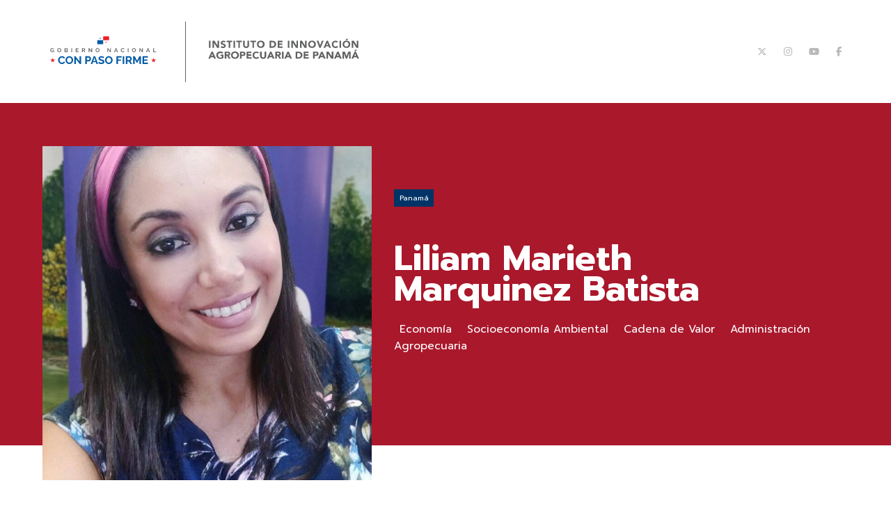

--- FILE ---
content_type: text/html; charset=UTF-8
request_url: https://proyectos.idiap.gob.pa/investigadores/ver/48/liliam-marieth-marquinez-batista/es
body_size: 11309
content:
<!DOCTYPE html>
<html lang="es">

<head>
	<meta charset="UTF-8">
	<meta http-equiv="X-UA-Compatible" content="IE=edge,chrome=1">
	<meta name="viewport" content="width=device-width, initial-scale=1.0, maximum-scale=1, user-scalable=0">
	<title>IDIAP Panamá - Liliam Marieth Marquinez Batista</title>
	<meta name="description" content="Economía, Socioeconomía Ambiental, Cadena de Valor, Administración Agropecuaria">
	<link rel="shortcut icon" href="https://proyectos.idiap.gob.pa/favicon.ico">
	<meta name="author" content="ANIMUS">


	<link href="https://proyectos.idiap.gob.pa/css/proyecto/style.css" rel="stylesheet">
	<link href="https://proyectos.idiap.gob.pa/css/webstory/swiper.min.css" rel="stylesheet">
	<script src="https://proyectos.idiap.gob.pa/js/webstory/vendor/modernizr-2.6.2-respond-1.1.0.min.js"></script>
	<link href="https://proyectos.idiap.gob.pa/local/select2.min.css" rel="stylesheet" />

	<!-- Parallax -->
	<script type="text/javascript" src="https://proyectos.idiap.gob.pa/js/webstory/ScrollMagic.min.js"></script>
	<script type="text/javascript" src="https://proyectos.idiap.gob.pa/js/webstory/TweenMax.min.js"></script>
	<script type="text/javascript" src="https://proyectos.idiap.gob.pa/js/webstory/animation.gsap.js"></script>

	<!-- Twitter Card data -->
	<meta name="twitter:card" content="summary">
	<meta name="twitter:site" content="@IDIAP_PA">
	<meta name="twitter:title" content="IDIAP Panamá - Liliam Marieth Marquinez Batista">
	<meta name="twitter:description" content="Economía, Socioeconomía Ambiental, Cadena de Valor, Administración Agropecuaria">
	<meta name="twitter:creator" content="@IDIAP_PA">
	<meta name="twitter:image" content="https://proyectos.idiap.gob.pa/uploads/investigadores/Liliam_Marquínez.jpg">

	<!-- Open Graph data -->
	<meta property="og:title" content="IDIAP Panamá - Liliam Marieth Marquinez Batista" />
	<meta property="og:type" content="article" />
	<meta property="og:url" content="https://proyectos.idiap.gob.pa/investigadores/ver/48/liliam-marieth-marquinez-batista/es" />
	<meta property="og:image" content="https://proyectos.idiap.gob.pa/uploads/investigadores/Liliam_Marquínez.jpg" />
	<meta property="og:description" content="Economía, Socioeconomía Ambiental, Cadena de Valor, Administración Agropecuaria" />

</head>

<body>
	<div class="container">
		<!-- Menú Wrap -->
		<div class="menu-wrap">
  <nav class="menu-top">
    <div class="profile"><img src="https://proyectos.idiap.gob.pa/img/panama.png" alt="IDIAP Panamá" /><span> Iniciativas y Proyectos</span></div>
    <div class="icon-list">
      <!-- <a href="https://twitter.com/idiap_pa" target="_blank"><i class="fa-brands fa-x-twitter"></i></a>
<a href="https://instagram.com/idiap_panama" target="_blank"><i class="fa fa-fw fa-instagram"></i></a>
<a href="https://www.youtube.com/channel/UCIcC6c6uIrYtVZkvwpxo0gA" target="_blank"><i class="fa fa-fw fa-youtube-play"></i></a>
<a href="https://www.facebook.com/idiap" target="_blank"><i class="fa fa-fw fa-facebook"></i></a> -->

<a href="https://twitter.com/idiap_pa" target="_blank"><i class="fa-brands fa-x-twitter"></i></a>
<a href="https://instagram.com/idiap_panama" target="_blank"><i class="fa-brands fa-instagram"></i></a>
<a href="https://www.youtube.com/channel/UCIcC6c6uIrYtVZkvwpxo0gA" target="_blank"><i class="fa-brands fa-youtube"></i></a>
<a href="https://www.facebook.com/idiap" target="_blank"><i class="fa-brands fa-facebook-f"></i></a>    </div>
  </nav>
  <nav class="menu-side">
    <a href="https://proyectos.idiap.gob.pa/proyectos/home/es">Iniciativas y Proyectos</a>
        <a href="https://proyectos.idiap.gob.pa/investigadores/home/es">Investigadores</a>
    <!--<a href="http://www.idiap.gob.pa/es/quienes-somos/"></a>
    <a href="#" class="login"><i class="fa fa-sign-in" aria-hidden="true"></i> Ingresar</a>-->
    <div class="about">
      <h3></h3>
      <p>
        El Instituto de Innovación Agropecuaria de Panamá (IDIAP) es la institución gubernamental que tiene como función principal, la de investigar para generar, adaptar, validar y difundir conocimientos y tecnologías agropecuarias, enmarcados dentro de las políticas, estratégicas y lineamientos del sector agropecuario.        <a href=" http://www.idiap.gob.pa/institucion" class="more" target="_blank">Conocer más</a>
      </p>
    </div>
  </nav>
</div>		<!-- FIN Menú Wrap -->
		<div class="content-wrap" id="container">
			<div class="content investigadores">
				<!-- Header -->
				<header class="header">
  <div class="box">
    <div class="grid-middle-noBottom">
      <div class="col-4_lg-5_md-6_sm-8_xs-7">
        <div class="grid-noGutter-middle">
          <div class="col-6_xs-12">
            <a href="/" class="logo-half mainLogo animated fadeIn">
              <img src="https://proyectos.idiap.gob.pa/img/idiap-logo-color.svg" alt="IDIAP Panamá - Iniciativas y proyectos">
            </a>
          </div>
          <div class="col-6_xs-12">
            <a href="/" class="logo-half animated fadeIn">
              <img src="https://proyectos.idiap.gob.pa/img/idiap-logo-color02.svg" alt="IDIAP Panamá - Iniciativas y proyectos">
            </a>
          </div>
        </div>
      </div>
      <div class="col-8_lg-7_md-6_sm-4_xs-5 alignRight">
        <div class="headerTools animated fadeIn">
          <div class="socialBox">
            <!-- <a href="https://twitter.com/idiap_pa" target="_blank"><i class="fa-brands fa-x-twitter"></i></a>
<a href="https://instagram.com/idiap_panama" target="_blank"><i class="fa fa-fw fa-instagram"></i></a>
<a href="https://www.youtube.com/channel/UCIcC6c6uIrYtVZkvwpxo0gA" target="_blank"><i class="fa fa-fw fa-youtube-play"></i></a>
<a href="https://www.facebook.com/idiap" target="_blank"><i class="fa fa-fw fa-facebook"></i></a> -->

<a href="https://twitter.com/idiap_pa" target="_blank"><i class="fa-brands fa-x-twitter"></i></a>
<a href="https://instagram.com/idiap_panama" target="_blank"><i class="fa-brands fa-instagram"></i></a>
<a href="https://www.youtube.com/channel/UCIcC6c6uIrYtVZkvwpxo0gA" target="_blank"><i class="fa-brands fa-youtube"></i></a>
<a href="https://www.facebook.com/idiap" target="_blank"><i class="fa-brands fa-facebook-f"></i></a>          </div>
          <!--<div class="langBox">
										<a href="< ?=LINK_PROYECTOS?>home/es" class="< ?=($lang=='es')? 'active' : '' ?>">Es</a>
										<a href="< ?=LINK_PROYECTOS?>home/en" class="< ?=($lang=='en')? 'active' : '' ?>">En</a>
									</div>-->
          <div class="menuNav">
            <a href="#navigation" class="menu-button" id="open-button">
              Menú <span></span>
            </a>
          </div>
        </div>
        <nav class="animated fadeIn">
          <ul style="margin: 0 !important;">
            <li><a href="https://proyectos.idiap.gob.pa/proyectos/home/es" class="">Iniciativas y Proyectos</a></li>
                        <li><a href="https://proyectos.idiap.gob.pa/investigadores/home/es" class="active">Investigadores</a></li>

          </ul>
        </nav>
      </div>
    </div>
  </div>
</header>				<!-- FIN Header -->

				<div class="investigadorDetalle">
					<div class="box">
						<div class="grid-equalHeight">
							<div class="col-4_lg-5_sm-12">
																	<div class="img bgCover" style="background-image: url(https://proyectos.idiap.gob.pa/uploads/investigadores/Liliam_Marquínez.jpg);"></div>
								
							</div>
							<div class="col-8_lg-7_sm-12">
								<div class="infoInvestigadoresDetalle">
									<!--<span class="category">Líder de proyecto</span>-->
									<span class="country">Panamá</span>
									<h1>Liliam Marieth<br> Marquinez Batista</h1>
									<!-- <span class="areasconocimiento">
																					<span>Economía</span>
																					<span> Socioeconomía Ambiental</span>
																					<span> Cadena de Valor</span>
																					<span> Administración Agropecuaria</span>
																			</span> -->
									<ul style="padding:0">
																					<li style="display: inline;color:#fff;padding: 3px 8px;">Economía</li>
																					<li style="display: inline;color:#fff;padding: 3px 8px;"> Socioeconomía Ambiental</li>
																					<li style="display: inline;color:#fff;padding: 3px 8px;"> Cadena de Valor</li>
																					<li style="display: inline;color:#fff;padding: 3px 8px;"> Administración Agropecuaria</li>
																			</ul>
									<span class="tags" style="display:none;">
																					<span class="tag">Aplicación de la biotecnología, nanotecnología y  agroecología para mejorar el desempeño de los  sistemas de producción</span>
																					<span class="tag">Desarrollo de material genético resiliente con alta  eficiencia productiva y energética</span>
																					<span class="tag">Desarrollo de técnicas de conservación y multiplicación  de germoplasma vegetal, animal y microorganismos a  corto, mediano y largo plazo</span>
																					<span class="tag">Desarrollo y aplicación de modelos de investigación  que incorporen perspectivas, visiones y paradigmas de  la nueva época histórica</span>
																															<span class="tag">Alimentos saludables</span>
																					<span class="tag">Frijol</span>
																					<span class="tag">Otros</span>
																					<span class="tag">Papa</span>
										
									</span>
																	</div>
							</div>
						</div>

					</div>
				</div>



				<div class="projectContent investigadorBio">
					<div class="box">
						<div class="contentBlock">
							<div class="grid">
								<div class="col-3_sm-12">
									<h3 class="underline">
										Biografía									</h3>
								</div>
								<div class="col-9_sm-12">
									<p style="text-align: justify;">Licenciada en Econom&iacute;a, egresada de la Universidad Aut&oacute;noma de Chiriqu&iacute;, Rep&uacute;blica de Panam&aacute;. Licenciada en Administraci&oacute;n Agropecuaria, egresada de la Universidad Tecnol&oacute;gica Oteima, Chiriqu&iacute;. Magister Scientiae en Socieconom&iacute;a Ambiental, egresada del Centro Agron&oacute;mico Tropical de Investigaci&oacute;n y Ense&ntilde;anza (CATIE), Costa Rica. Particip&oacute; en el Curso Internacional &ldquo;Evaluaci&oacute;n de los impactos de cadenas de valor sobre la pobreza&rdquo;, Per&uacute;, CATIE-Bioversity Internacional-ICRAF y en el &ldquo;Taller Internacional de Capacitaci&oacute;n An&aacute;lisis-Diagnostico Agropecuario de una Regi&oacute;n&rdquo;, Panam&aacute;, IDIAP-SubAgro-BID. Obtuvo un Diplomado Internacional sobre &ldquo;Orientaci&oacute;n Empresarial y Capacidades Gerenciales de Empresas Asociativas Rurales&rdquo;, Costa Rica, CATIE-CECOECO-CIAT. Actualmente es investigadora en Socioeconom&iacute;a del Instituto de Innovaci&oacute;n Agropecuaria de Panam&aacute; (IDIAP), donde desarrolla estudios de aceptaci&oacute;n de tecnolog&iacute;as de variedades mejoradas de frijol poroto, caracterizaci&oacute;n de cadenas de valor en hortalizas y pl&aacute;tano y caracterizaci&oacute;n socioecon&oacute;mica de sistemas productivos de papa, cebolla, guand&uacute; y arroz. Fue delegada de Panam&aacute; ante la Red Latinoamericana y el Caribe para la Investigaci&oacute;n y el Desarrollo de las Musaceas. Gerente de Proyecto de Pl&aacute;tano en Cooperaci&oacute;n Internacional IDIAP-BIOVERSITY-FONTAGRO (2011-2013). Investigador participante de las iniciativas regionales en gesti&oacute;n para el frijol biofortificado en Am&eacute;rica Latina y El Caribe, bajo la cooperaci&oacute;n t&eacute;cnica BID / FONTAGRO.</p>								</div>
							</div>

						</div>
													<div class="contentBlock">
								<div class="grid">
									<div class="col-3_sm-12">
										<h3 class="underline">
											Proyectos										</h3>
									</div>
									<div class="col-9_sm-12">
										<div class="grid">
																							<div class="col-6_md-12">
													<div class="investigadorBox projectRelated">
														<div class="grid-equalHeight-noBottom">
															<div class="col-4_sm-4">
																<span class="imgBox">
																																			<a href="https://proyectos.idiap.gob.pa/proyectos/alternativas-tecnologias-biocontrol-hortalizas/es" class="img bgCover" style="background-image: url(https://proyectos.idiap.gob.pa/uploads/propuestas/20210412_095748.jpg);"></a>
																	
																</span>
															</div>
															<div class="col-8_sm-8">
																<span class="infoInvestigadores ">
																	<span class="category">Investigador</span>

																	<h4><a href="https://proyectos.idiap.gob.pa/proyectos/alternativas-tecnologias-biocontrol-hortalizas/es">Alternativas Tecnológicas y Estrategias de Biocontrol aplicadas a los Sistemas Productivos Hortícolas de Tierras Altas.</a></h4>
																	<a href="https://proyectos.idiap.gob.pa/proyectos/alternativas-tecnologias-biocontrol-hortalizas/es" class="more"><img src="https://proyectos.idiap.gob.pa/img/proyecto/right-long-blue.svg" alt=""> </a>
																</span>
															</div>
														</div>
													</div>
												</div>
																							<div class="col-6_md-12">
													<div class="investigadorBox projectRelated">
														<div class="grid-equalHeight-noBottom">
															<div class="col-4_sm-4">
																<span class="imgBox">
																																			<a href="https://proyectos.idiap.gob.pa/proyectos/generacion-validacion-difusion-de-tecnologias-para-el-cultivo-del-frijol-poroto/es" class="img bgCover" style="background-image: url(https://proyectos.idiap.gob.pa/uploads/propuestas/parcela_del_frijol_poroto.jpg);"></a>
																	
																</span>
															</div>
															<div class="col-8_sm-8">
																<span class="infoInvestigadores ">
																	<span class="category">Investigador</span>

																	<h4><a href="https://proyectos.idiap.gob.pa/proyectos/generacion-validacion-difusion-de-tecnologias-para-el-cultivo-del-frijol-poroto/es">Generación, validación, difusión de tecnologías para el cultivo del frijol poroto</a></h4>
																	<a href="https://proyectos.idiap.gob.pa/proyectos/generacion-validacion-difusion-de-tecnologias-para-el-cultivo-del-frijol-poroto/es" class="more"><img src="https://proyectos.idiap.gob.pa/img/proyecto/right-long-blue.svg" alt=""> </a>
																</span>
															</div>
														</div>
													</div>
												</div>
																							<div class="col-6_md-12">
													<div class="investigadorBox projectRelated">
														<div class="grid-equalHeight-noBottom">
															<div class="col-4_sm-4">
																<span class="imgBox">
																																			<a href="https://proyectos.idiap.gob.pa/proyectos/Innovaciones_para_la_horticultura_en_ambientes_protegidos_en_zonas_calidas/es" class="img bgCover" style="background-image: url(https://proyectos.idiap.gob.pa/uploads/propuestas/Vista_General_del_Proyecto.jpg);"></a>
																	
																</span>
															</div>
															<div class="col-8_sm-8">
																<span class="infoInvestigadores ">
																	<span class="category">Investigador</span>

																	<h4><a href="https://proyectos.idiap.gob.pa/proyectos/Innovaciones_para_la_horticultura_en_ambientes_protegidos_en_zonas_calidas/es">Innovaciones para la horticultura en ambientes protegidos en zonas calidas:  opción de intensificación sostenible de la agricultura familiar en el contexto de cambio climático en América Latina y el Caribe (ALC). </a></h4>
																	<a href="https://proyectos.idiap.gob.pa/proyectos/Innovaciones_para_la_horticultura_en_ambientes_protegidos_en_zonas_calidas/es" class="more"><img src="https://proyectos.idiap.gob.pa/img/proyecto/right-long-blue.svg" alt=""> </a>
																</span>
															</div>
														</div>
													</div>
												</div>
																							<div class="col-6_md-12">
													<div class="investigadorBox projectRelated">
														<div class="grid-equalHeight-noBottom">
															<div class="col-4_sm-4">
																<span class="imgBox">
																																			<a href="https://proyectos.idiap.gob.pa/proyectos/Implementacion_de_un_sistema_de_alerta_temprana_para_el_manejo_del_tizon_tardio_de_la_papa_Phytophthora_Infestans/es" class="img bgCover" style="background-image: url(https://proyectos.idiap.gob.pa/uploads/propuestas/IMG-20200923-WA0004.jpg);"></a>
																	
																</span>
															</div>
															<div class="col-8_sm-8">
																<span class="infoInvestigadores ">
																	<span class="category">Investigador</span>

																	<h4><a href="https://proyectos.idiap.gob.pa/proyectos/Implementacion_de_un_sistema_de_alerta_temprana_para_el_manejo_del_tizon_tardio_de_la_papa_Phytophthora_Infestans/es">Implementación de un sistema de alerta temprana para el manejo del tizón tardío de la papa (Phytophthora Infestans), como medida de adaptación frente a la variabilidad del cambio climático en Latinoamerica.</a></h4>
																	<a href="https://proyectos.idiap.gob.pa/proyectos/Implementacion_de_un_sistema_de_alerta_temprana_para_el_manejo_del_tizon_tardio_de_la_papa_Phytophthora_Infestans/es" class="more"><img src="https://proyectos.idiap.gob.pa/img/proyecto/right-long-blue.svg" alt=""> </a>
																</span>
															</div>
														</div>
													</div>
												</div>
																							<div class="col-6_md-12">
													<div class="investigadorBox projectRelated">
														<div class="grid-equalHeight-noBottom">
															<div class="col-4_sm-4">
																<span class="imgBox">
																																			<a href="https://proyectos.idiap.gob.pa/proyectos/Platano-musaceas-en-la-Provincia-de-Bocas-del-Toro/es" class="img bgCover" style="background-image: url(https://proyectos.idiap.gob.pa/uploads/propuestas/WhatsApp_Image_2024-02-20_at_4_03_19_PM.jpeg);"></a>
																	
																</span>
															</div>
															<div class="col-8_sm-8">
																<span class="infoInvestigadores ">
																	<span class="category">Investigador</span>

																	<h4><a href="https://proyectos.idiap.gob.pa/proyectos/Platano-musaceas-en-la-Provincia-de-Bocas-del-Toro/es">Investigación - innovación en manejo integrado  de musáceas en la Provincia de Bocas del Toro.</a></h4>
																	<a href="https://proyectos.idiap.gob.pa/proyectos/Platano-musaceas-en-la-Provincia-de-Bocas-del-Toro/es" class="more"><img src="https://proyectos.idiap.gob.pa/img/proyecto/right-long-blue.svg" alt=""> </a>
																</span>
															</div>
														</div>
													</div>
												</div>
																							<div class="col-6_md-12">
													<div class="investigadorBox projectRelated">
														<div class="grid-equalHeight-noBottom">
															<div class="col-4_sm-4">
																<span class="imgBox">
																																			<a href="https://proyectos.idiap.gob.pa/proyectos/Investigacion_e_innovacion_para_el_fortalecimiento_de_las_cadenas_de_valor_de_ovinos_y_caprinos_en_Panama/es" class="img bgCover" style="background-image: url(https://proyectos.idiap.gob.pa/uploads/propuestas/OVINO_22.jpg);"></a>
																	
																</span>
															</div>
															<div class="col-8_sm-8">
																<span class="infoInvestigadores ">
																	<span class="category">Investigador</span>

																	<h4><a href="https://proyectos.idiap.gob.pa/proyectos/Investigacion_e_innovacion_para_el_fortalecimiento_de_las_cadenas_de_valor_de_ovinos_y_caprinos_en_Panama/es">Investigación e innovación para el fortalecimiento de las cadenas de valor de ovinos y caprinos en Panamá.</a></h4>
																	<a href="https://proyectos.idiap.gob.pa/proyectos/Investigacion_e_innovacion_para_el_fortalecimiento_de_las_cadenas_de_valor_de_ovinos_y_caprinos_en_Panama/es" class="more"><img src="https://proyectos.idiap.gob.pa/img/proyecto/right-long-blue.svg" alt=""> </a>
																</span>
															</div>
														</div>
													</div>
												</div>
																							<div class="col-6_md-12">
													<div class="investigadorBox projectRelated">
														<div class="grid-equalHeight-noBottom">
															<div class="col-4_sm-4">
																<span class="imgBox">
																																			<a href="https://proyectos.idiap.gob.pa/proyectos/Investigacion_e_innovacion_en_el_manejo_del_cultivo_de_cebolla_en_Tierras_Altas_Chiriqui/es" class="img bgCover" style="background-image: url(https://proyectos.idiap.gob.pa/uploads/propuestas/Instalacion_de_ensayo_de_fertirriego.jpg);"></a>
																	
																</span>
															</div>
															<div class="col-8_sm-8">
																<span class="infoInvestigadores ">
																	<span class="category">Investigador</span>

																	<h4><a href="https://proyectos.idiap.gob.pa/proyectos/Investigacion_e_innovacion_en_el_manejo_del_cultivo_de_cebolla_en_Tierras_Altas_Chiriqui/es">Investigación e innovación en el manejo del cultivo de cebolla en Tierras Altas, Chiriquí.</a></h4>
																	<a href="https://proyectos.idiap.gob.pa/proyectos/Investigacion_e_innovacion_en_el_manejo_del_cultivo_de_cebolla_en_Tierras_Altas_Chiriqui/es" class="more"><img src="https://proyectos.idiap.gob.pa/img/proyecto/right-long-blue.svg" alt=""> </a>
																</span>
															</div>
														</div>
													</div>
												</div>
																							<div class="col-6_md-12">
													<div class="investigadorBox projectRelated">
														<div class="grid-equalHeight-noBottom">
															<div class="col-4_sm-4">
																<span class="imgBox">
																																			<a href="https://proyectos.idiap.gob.pa/proyectos/Investigacion_innovacion_de_alternativas_tecnologicas_para_la_competitividad_y_sostenibilidad_del_cultivo_de_arroz_en_Chiriqui/es" class="img bgCover" style="background-image: url(https://proyectos.idiap.gob.pa/uploads/propuestas/index.jpg);"></a>
																	
																</span>
															</div>
															<div class="col-8_sm-8">
																<span class="infoInvestigadores ">
																	<span class="category">Investigador</span>

																	<h4><a href="https://proyectos.idiap.gob.pa/proyectos/Investigacion_innovacion_de_alternativas_tecnologicas_para_la_competitividad_y_sostenibilidad_del_cultivo_de_arroz_en_Chiriqui/es">Investigación - innovación de alternativas tecnológicas para la competitividad y sostenibilidad del cultivo de arroz en Chiriquí.</a></h4>
																	<a href="https://proyectos.idiap.gob.pa/proyectos/Investigacion_innovacion_de_alternativas_tecnologicas_para_la_competitividad_y_sostenibilidad_del_cultivo_de_arroz_en_Chiriqui/es" class="more"><img src="https://proyectos.idiap.gob.pa/img/proyecto/right-long-blue.svg" alt=""> </a>
																</span>
															</div>
														</div>
													</div>
												</div>
																							<div class="col-6_md-12">
													<div class="investigadorBox projectRelated">
														<div class="grid-equalHeight-noBottom">
															<div class="col-4_sm-4">
																<span class="imgBox">
																																			<a href="https://proyectos.idiap.gob.pa/proyectos/Manejo_ecologico_de_enfermedades_del_guandu_Cajanuscajan/es" class="img bgCover" style="background-image: url(https://proyectos.idiap.gob.pa/uploads/propuestas/IMG_20210209_111244.jpg);"></a>
																	
																</span>
															</div>
															<div class="col-8_sm-8">
																<span class="infoInvestigadores ">
																	<span class="category">Investigador</span>

																	<h4><a href="https://proyectos.idiap.gob.pa/proyectos/Manejo_ecologico_de_enfermedades_del_guandu_Cajanuscajan/es">Manejo ecológico de enfermedades del guandú (Cajanus cajan (L.) Mills., para contribuir a su producción sustentable.</a></h4>
																	<a href="https://proyectos.idiap.gob.pa/proyectos/Manejo_ecologico_de_enfermedades_del_guandu_Cajanuscajan/es" class="more"><img src="https://proyectos.idiap.gob.pa/img/proyecto/right-long-blue.svg" alt=""> </a>
																</span>
															</div>
														</div>
													</div>
												</div>
																					</div>
									</div>
								</div>
							</div>
												<!--  -->
					</div>
				</div>

									<div class="ultimosinvestigadores">
						<div class="box">
							<h3 class="linetop">Investigadores con los que trabajó</h3>
							<div class="listInv">

								<!-- Swiper -->

								<div class="swiper-container invswiper">
									<div class="swiper-wrapper">
																					<div class="swiper-slide">
												<div class="investigadorBox">
													<span class="imgBox">
														<a href="https://proyectos.idiap.gob.pa/investigadores/ver/29/roman-gordon-mendoza/es" class="img bgCover" style="background-image: url(https://proyectos.idiap.gob.pa/uploads/investigadores/IMG_0013b.jpg);"></a>
													</span>
													<span class="infoInvestigadores">
														<span class="country">Panamá</span>
														<h4><a href="https://proyectos.idiap.gob.pa/investigadores/ver/29/roman-gordon-mendoza/es">Román Gordon Mendoza</a></h4>
														<!-- <span class="areasconocimiento">
																															<span>Agronomía</span>
																															<span>Mejoramiento Genético</span>
																													</span> -->
														<ul>
																															<li>Agronomía</li>
																															<li>Mejoramiento Genético</li>
																													</ul>
														<span class="tags" style="display:none;">
																													</span>
														<a href="https://proyectos.idiap.gob.pa/investigadores/ver/29/roman-gordon-mendoza/es" class="more"><img src="https://proyectos.idiap.gob.pa/img/proyecto/right-long-blue.svg" alt=""> </a>
													</span>
												</div>
											</div>
																					<div class="swiper-slide">
												<div class="investigadorBox">
													<span class="imgBox">
														<a href="https://proyectos.idiap.gob.pa/investigadores/ver/35/javier-pitti-caballero/es" class="img bgCover" style="background-image: url(https://proyectos.idiap.gob.pa/uploads/investigadores/Javier_Pitti_Caballero.jpeg);"></a>
													</span>
													<span class="infoInvestigadores">
														<span class="country">Panamá</span>
														<h4><a href="https://proyectos.idiap.gob.pa/investigadores/ver/35/javier-pitti-caballero/es">Javier  Pitti Caballero</a></h4>
														<!-- <span class="areasconocimiento">
																															<span>Ciencias Agrícolas </span>
																															<span>Biología de Organismos</span>
																															<span>Agroquímica </span>
																															<span>Edafología</span>
																													</span> -->
														<ul>
																															<li>Ciencias Agrícolas </li>
																															<li>Biología de Organismos</li>
																													</ul>
														<span class="tags" style="display:none;">
																															<span class="tag">Aplicación de la biotecnología, nanotecnología y  agroecología para mejorar el desempeño de los  sistemas de producción</span>
																															<span class="tag">Desarrollo de material genético resiliente con alta  eficiencia productiva y energética</span>
																															<span class="tag">Desarrollo de técnicas de conservación y multiplicación  de germoplasma vegetal, animal y microorganismos a  corto, mediano y largo plazo</span>
																													</span>
														<a href="https://proyectos.idiap.gob.pa/investigadores/ver/35/javier-pitti-caballero/es" class="more"><img src="https://proyectos.idiap.gob.pa/img/proyecto/right-long-blue.svg" alt=""> </a>
													</span>
												</div>
											</div>
																					<div class="swiper-slide">
												<div class="investigadorBox">
													<span class="imgBox">
														<a href="https://proyectos.idiap.gob.pa/investigadores/ver/39/emigdio-rodriguez/es" class="img bgCover" style="background-image: url(https://proyectos.idiap.gob.pa/uploads/investigadores/IMG_0530.JPG);"></a>
													</span>
													<span class="infoInvestigadores">
														<span class="country">Panamá</span>
														<h4><a href="https://proyectos.idiap.gob.pa/investigadores/ver/39/emigdio-rodriguez/es">Emigdio Rodríguez</a></h4>
														<!-- <span class="areasconocimiento">
																															<span>INGENIERO AGRONOMO </span>
																															<span>mejoramiento genético</span>
																													</span> -->
														<ul>
																															<li>INGENIERO AGRONOMO </li>
																															<li>mejoramiento genético</li>
																													</ul>
														<span class="tags" style="display:none;">
																													</span>
														<a href="https://proyectos.idiap.gob.pa/investigadores/ver/39/emigdio-rodriguez/es" class="more"><img src="https://proyectos.idiap.gob.pa/img/proyecto/right-long-blue.svg" alt=""> </a>
													</span>
												</div>
											</div>
																					<div class="swiper-slide">
												<div class="investigadorBox">
													<span class="imgBox">
														<a href="https://proyectos.idiap.gob.pa/investigadores/ver/40/arturo-batista/es" class="img bgCover" style="background-image: url(https://proyectos.idiap.gob.pa/uploads/investigadores/3574abfb-9398-4784-89c9-70d23b20c323.jpg);"></a>
													</span>
													<span class="infoInvestigadores">
														<span class="country">Panamá</span>
														<h4><a href="https://proyectos.idiap.gob.pa/investigadores/ver/40/arturo-batista/es">Arturo Batista</a></h4>
														<!-- <span class="areasconocimiento">
																															<span>Investigación agroclimática</span>
																															<span>Producción agrícola sostenible</span>
																													</span> -->
														<ul>
																															<li>Investigación agroclimática</li>
																															<li>Producción agrícola sostenible</li>
																													</ul>
														<span class="tags" style="display:none;">
																													</span>
														<a href="https://proyectos.idiap.gob.pa/investigadores/ver/40/arturo-batista/es" class="more"><img src="https://proyectos.idiap.gob.pa/img/proyecto/right-long-blue.svg" alt=""> </a>
													</span>
												</div>
											</div>
																					<div class="swiper-slide">
												<div class="investigadorBox">
													<span class="imgBox">
														<a href="https://proyectos.idiap.gob.pa/investigadores/ver/42/arnulfo-gutierrez/es" class="img bgCover" style="background-image: url(https://proyectos.idiap.gob.pa/uploads/investigadores/IMG_1078.JPG);"></a>
													</span>
													<span class="infoInvestigadores">
														<span class="country">Panamá</span>
														<h4><a href="https://proyectos.idiap.gob.pa/investigadores/ver/42/arnulfo-gutierrez/es">Arnulfo Gutierrez</a></h4>
														<!-- <span class="areasconocimiento">
																															<span>Mejoramiento Genetico</span>
																															<span>Agricultura Familiar</span>
																															<span> Produccion De Semilla de Papa y Camote</span>
																															<span>Manejo de Plaga y Enfermedades</span>
																													</span> -->
														<ul>
																															<li>Mejoramiento Genetico</li>
																															<li>Agricultura Familiar</li>
																													</ul>
														<span class="tags" style="display:none;">
																													</span>
														<a href="https://proyectos.idiap.gob.pa/investigadores/ver/42/arnulfo-gutierrez/es" class="more"><img src="https://proyectos.idiap.gob.pa/img/proyecto/right-long-blue.svg" alt=""> </a>
													</span>
												</div>
											</div>
																					<div class="swiper-slide">
												<div class="investigadorBox">
													<span class="imgBox">
														<a href="https://proyectos.idiap.gob.pa/investigadores/ver/45/rodrigo-alcides-morales-arauz/es" class="img bgCover" style="background-image: url(https://proyectos.idiap.gob.pa/uploads/investigadores/RAM_1.jpg);"></a>
													</span>
													<span class="infoInvestigadores">
														<span class="country">Panamá</span>
														<h4><a href="https://proyectos.idiap.gob.pa/investigadores/ver/45/rodrigo-alcides-morales-arauz/es">Rodrigo Alcides Morales Araúz</a></h4>
														<!-- <span class="areasconocimiento">
																															<span>Agronomía</span>
																															<span> fitopatología</span>
																															<span> mejoramiento genético de cultivos y agricultura sustentable</span>
																													</span> -->
														<ul>
																															<li>Agronomía</li>
																															<li> fitopatología</li>
																													</ul>
														<span class="tags" style="display:none;">
																															<span class="tag">Aplicación de la biotecnología, nanotecnología y  agroecología para mejorar el desempeño de los  sistemas de producción</span>
																															<span class="tag">Desarrollo de material genético resiliente con alta  eficiencia productiva y energética</span>
																															<span class="tag">Desarrollo de técnicas de conservación y multiplicación  de germoplasma vegetal, animal y microorganismos a  corto, mediano y largo plazo</span>
																													</span>
														<a href="https://proyectos.idiap.gob.pa/investigadores/ver/45/rodrigo-alcides-morales-arauz/es" class="more"><img src="https://proyectos.idiap.gob.pa/img/proyecto/right-long-blue.svg" alt=""> </a>
													</span>
												</div>
											</div>
																					<div class="swiper-slide">
												<div class="investigadorBox">
													<span class="imgBox">
														<a href="https://proyectos.idiap.gob.pa/investigadores/ver/47/david-ramos/es" class="img bgCover" style="background-image: url(https://proyectos.idiap.gob.pa/uploads/investigadores/FOTO_DAVID_RAMOS_1.png);"></a>
													</span>
													<span class="infoInvestigadores">
														<span class="country">Panamá</span>
														<h4><a href="https://proyectos.idiap.gob.pa/investigadores/ver/47/david-ramos/es">David Ramos</a></h4>
														<!-- <span class="areasconocimiento">
																															<span>Agricultura Familiar</span>
																															<span>investigacion e innovacion en manejo de musaceas</span>
																													</span> -->
														<ul>
																															<li>Agricultura Familiar</li>
																															<li>investigacion e innovacion en manejo de musaceas</li>
																													</ul>
														<span class="tags" style="display:none;">
																													</span>
														<a href="https://proyectos.idiap.gob.pa/investigadores/ver/47/david-ramos/es" class="more"><img src="https://proyectos.idiap.gob.pa/img/proyecto/right-long-blue.svg" alt=""> </a>
													</span>
												</div>
											</div>
																					<div class="swiper-slide">
												<div class="investigadorBox">
													<span class="imgBox">
														<a href="https://proyectos.idiap.gob.pa/investigadores/ver/50/maika-lorena-barria-castro/es" class="img bgCover" style="background-image: url(https://proyectos.idiap.gob.pa/uploads/investigadores/maika_700.jpg);"></a>
													</span>
													<span class="infoInvestigadores">
														<span class="country">Panamá</span>
														<h4><a href="https://proyectos.idiap.gob.pa/investigadores/ver/50/maika-lorena-barria-castro/es">Maika Lorena Barría Castro</a></h4>
														<!-- <span class="areasconocimiento">
																															<span>Seguridad alimentaria y nutricional</span>
																															<span>Nutrición y Dietética</span>
																													</span> -->
														<ul>
																															<li>Seguridad alimentaria y nutricional</li>
																															<li>Nutrición y Dietética</li>
																													</ul>
														<span class="tags" style="display:none;">
																													</span>
														<a href="https://proyectos.idiap.gob.pa/investigadores/ver/50/maika-lorena-barria-castro/es" class="more"><img src="https://proyectos.idiap.gob.pa/img/proyecto/right-long-blue.svg" alt=""> </a>
													</span>
												</div>
											</div>
																					<div class="swiper-slide">
												<div class="investigadorBox">
													<span class="imgBox">
														<a href="https://proyectos.idiap.gob.pa/investigadores/ver/55/zanya-aguilar-reyes/es" class="img bgCover" style="background-image: url(https://proyectos.idiap.gob.pa/uploads/investigadores/Ing__Zanya.jpg);"></a>
													</span>
													<span class="infoInvestigadores">
														<span class="country">Panamá</span>
														<h4><a href="https://proyectos.idiap.gob.pa/investigadores/ver/55/zanya-aguilar-reyes/es">Zanya Aguilar Reyes</a></h4>
														<!-- <span class="areasconocimiento">
																															<span>Agronomía</span>
																															<span>Protección Vegetal</span>
																															<span>Agricultura Ecológica con énfasis en Recursos Genéticos</span>
																													</span> -->
														<ul>
																															<li>Agronomía</li>
																															<li>Protección Vegetal</li>
																													</ul>
														<span class="tags" style="display:none;">
																													</span>
														<a href="https://proyectos.idiap.gob.pa/investigadores/ver/55/zanya-aguilar-reyes/es" class="more"><img src="https://proyectos.idiap.gob.pa/img/proyecto/right-long-blue.svg" alt=""> </a>
													</span>
												</div>
											</div>
																					<div class="swiper-slide">
												<div class="investigadorBox">
													<span class="imgBox">
														<a href="https://proyectos.idiap.gob.pa/investigadores/ver/58/barba-anovel/es" class="img bgCover" style="background-image: url(https://proyectos.idiap.gob.pa/uploads/investigadores/Foto_Perfil_Plataforma2.jpg);"></a>
													</span>
													<span class="infoInvestigadores">
														<span class="country">Panamá</span>
														<h4><a href="https://proyectos.idiap.gob.pa/investigadores/ver/58/barba-anovel/es">Barba Anovel </a></h4>
														<!-- <span class="areasconocimiento">
																															<span>Entomología </span>
																															<span>Agronomía</span>
																															<span>Docente</span>
																													</span> -->
														<ul>
																															<li>Entomología </li>
																															<li>Agronomía</li>
																													</ul>
														<span class="tags" style="display:none;">
																													</span>
														<a href="https://proyectos.idiap.gob.pa/investigadores/ver/58/barba-anovel/es" class="more"><img src="https://proyectos.idiap.gob.pa/img/proyecto/right-long-blue.svg" alt=""> </a>
													</span>
												</div>
											</div>
																					<div class="swiper-slide">
												<div class="investigadorBox">
													<span class="imgBox">
														<a href="https://proyectos.idiap.gob.pa/investigadores/ver/62/jessica-lineth-sanchez-quintero/es" class="img bgCover" style="background-image: url(https://proyectos.idiap.gob.pa/uploads/investigadores/e8alscya.png);"></a>
													</span>
													<span class="infoInvestigadores">
														<span class="country">Panamá</span>
														<h4><a href="https://proyectos.idiap.gob.pa/investigadores/ver/62/jessica-lineth-sanchez-quintero/es">Jessica Lineth Sanchez Quintero</a></h4>
														<!-- <span class="areasconocimiento">
																															<span>Agronomía</span>
																															<span>Producción de semilla</span>
																															<span>Mejoramiento Genético </span>
																													</span> -->
														<ul>
																															<li>Agronomía</li>
																															<li>Producción de semilla</li>
																													</ul>
														<span class="tags" style="display:none;">
																															<span class="tag">Aplicación de la biotecnología, nanotecnología y  agroecología para mejorar el desempeño de los  sistemas de producción</span>
																															<span class="tag">Desarrollo de material genético resiliente con alta  eficiencia productiva y energética</span>
																															<span class="tag">Desarrollo de técnicas de conservación y multiplicación  de germoplasma vegetal, animal y microorganismos a  corto, mediano y largo plazo</span>
																															<span class="tag">Desarrollo y aplicación de modelos de investigación  que incorporen perspectivas, visiones y paradigmas de  la nueva época histórica</span>
																													</span>
														<a href="https://proyectos.idiap.gob.pa/investigadores/ver/62/jessica-lineth-sanchez-quintero/es" class="more"><img src="https://proyectos.idiap.gob.pa/img/proyecto/right-long-blue.svg" alt=""> </a>
													</span>
												</div>
											</div>
																					<div class="swiper-slide">
												<div class="investigadorBox">
													<span class="imgBox">
														<a href="https://proyectos.idiap.gob.pa/investigadores/ver/67/ricardo-hernandez-rojas/es" class="img bgCover" style="background-image: url(https://proyectos.idiap.gob.pa/uploads/investigadores/Ing__Ricardo_Hernández.jpg);"></a>
													</span>
													<span class="infoInvestigadores">
														<span class="country">Panamá</span>
														<h4><a href="https://proyectos.idiap.gob.pa/investigadores/ver/67/ricardo-hernandez-rojas/es">Ricardo  Hernández Rojas</a></h4>
														<!-- <span class="areasconocimiento">
																															<span>Ing. Agrónomo Fitotecnia</span>
																													</span> -->
														<ul>
																															<li>Ing. Agrónomo Fitotecnia</li>
																													</ul>
														<span class="tags" style="display:none;">
																													</span>
														<a href="https://proyectos.idiap.gob.pa/investigadores/ver/67/ricardo-hernandez-rojas/es" class="more"><img src="https://proyectos.idiap.gob.pa/img/proyecto/right-long-blue.svg" alt=""> </a>
													</span>
												</div>
											</div>
																					<div class="swiper-slide">
												<div class="investigadorBox">
													<span class="imgBox">
														<a href="https://proyectos.idiap.gob.pa/investigadores/ver/77/eric-manuel-candanedo-lay/es" class="img bgCover" style="background-image: url(https://proyectos.idiap.gob.pa/uploads/investigadores/Eric_M__Candanedo_Lay.jpg);"></a>
													</span>
													<span class="infoInvestigadores">
														<span class="country">Panamá</span>
														<h4><a href="https://proyectos.idiap.gob.pa/investigadores/ver/77/eric-manuel-candanedo-lay/es">Eric Manuel  Candanedo Lay</a></h4>
														<!-- <span class="areasconocimiento">
																															<span>Agronomía</span>
																															<span> Fitonematología</span>
																															<span> Nematodos Entomopatógenos</span>
																															<span> Taxonomía de nematodos</span>
																															<span> Control Biológico </span>
																															<span>MIP  </span>
																															<span>Agrometeorología</span>
																													</span> -->
														<ul>
																															<li>Agronomía</li>
																															<li> Fitonematología</li>
																													</ul>
														<span class="tags" style="display:none;">
																													</span>
														<a href="https://proyectos.idiap.gob.pa/investigadores/ver/77/eric-manuel-candanedo-lay/es" class="more"><img src="https://proyectos.idiap.gob.pa/img/proyecto/right-long-blue.svg" alt=""> </a>
													</span>
												</div>
											</div>
																					<div class="swiper-slide">
												<div class="investigadorBox">
													<span class="imgBox">
														<a href="https://proyectos.idiap.gob.pa/investigadores/ver/78/rito-herrera/es" class="img bgCover" style="background-image: url(https://proyectos.idiap.gob.pa/uploads/investigadores/dr_rito_herrera.JPG);"></a>
													</span>
													<span class="infoInvestigadores">
														<span class="country">Panamá</span>
														<h4><a href="https://proyectos.idiap.gob.pa/investigadores/ver/78/rito-herrera/es">Rito  Herrera</a></h4>
														<!-- <span class="areasconocimiento">
																															<span>Microbiología</span>
																													</span> -->
														<ul>
																															<li>Microbiología</li>
																													</ul>
														<span class="tags" style="display:none;">
																															<span class="tag">Estudios de los servicios eco sistémicos y zonificación  agroecológica</span>
																													</span>
														<a href="https://proyectos.idiap.gob.pa/investigadores/ver/78/rito-herrera/es" class="more"><img src="https://proyectos.idiap.gob.pa/img/proyecto/right-long-blue.svg" alt=""> </a>
													</span>
												</div>
											</div>
																					<div class="swiper-slide">
												<div class="investigadorBox">
													<span class="imgBox">
														<a href="https://proyectos.idiap.gob.pa/investigadores/ver/81/ruben-dario-samaniego-sanchez/es" class="img bgCover" style="background-image: url(https://proyectos.idiap.gob.pa/uploads/investigadores/2.jpg);"></a>
													</span>
													<span class="infoInvestigadores">
														<span class="country">Panamá</span>
														<h4><a href="https://proyectos.idiap.gob.pa/investigadores/ver/81/ruben-dario-samaniego-sanchez/es">Rubén Darío  Samaniego Sánchez</a></h4>
														<!-- <span class="areasconocimiento">
																															<span>Agronomía</span>
																															<span>Agricultura Ecológica</span>
																															<span>Abonos Orgánicos</span>
																													</span> -->
														<ul>
																															<li>Agronomía</li>
																															<li>Agricultura Ecológica</li>
																													</ul>
														<span class="tags" style="display:none;">
																													</span>
														<a href="https://proyectos.idiap.gob.pa/investigadores/ver/81/ruben-dario-samaniego-sanchez/es" class="more"><img src="https://proyectos.idiap.gob.pa/img/proyecto/right-long-blue.svg" alt=""> </a>
													</span>
												</div>
											</div>
																					<div class="swiper-slide">
												<div class="investigadorBox">
													<span class="imgBox">
														<a href="https://proyectos.idiap.gob.pa/investigadores/ver/82/aurisbel-evelyn-avila-guevara/es" class="img bgCover" style="background-image: url(https://proyectos.idiap.gob.pa/uploads/investigadores/dbb46abe-499c-49d8-bb26-c78390da4a37.jpg);"></a>
													</span>
													<span class="infoInvestigadores">
														<span class="country">Panamá</span>
														<h4><a href="https://proyectos.idiap.gob.pa/investigadores/ver/82/aurisbel-evelyn-avila-guevara/es">Aurisbel Evelyn Avila Guevara </a></h4>
														<!-- <span class="areasconocimiento">
																															<span>Ambiente </span>
																															<span>Desarrollo</span>
																													</span> -->
														<ul>
																															<li>Ambiente </li>
																															<li>Desarrollo</li>
																													</ul>
														<span class="tags" style="display:none;">
																															<span class="tag">Desarrollo y aplicación de modelos de investigación  que incorporen perspectivas, visiones y paradigmas de  la nueva época histórica</span>
																													</span>
														<a href="https://proyectos.idiap.gob.pa/investigadores/ver/82/aurisbel-evelyn-avila-guevara/es" class="more"><img src="https://proyectos.idiap.gob.pa/img/proyecto/right-long-blue.svg" alt=""> </a>
													</span>
												</div>
											</div>
																					<div class="swiper-slide">
												<div class="investigadorBox">
													<span class="imgBox">
														<a href="https://proyectos.idiap.gob.pa/investigadores/ver/85/alejo-rellan-vallejos/es" class="img bgCover" style="background-image: url(https://proyectos.idiap.gob.pa/uploads/investigadores/Foto_Rellan.jpg);"></a>
													</span>
													<span class="infoInvestigadores">
														<span class="country">Panamá</span>
														<h4><a href="https://proyectos.idiap.gob.pa/investigadores/ver/85/alejo-rellan-vallejos/es">Alejo Rellán Vallejos</a></h4>
														<!-- <span class="areasconocimiento">
																															<span>Agronomía</span>
																															<span> Protección vegetal</span>
																															<span> hidrología </span>
																															<span>sistema de riego</span>
																															<span>biorremediación de suelos </span>
																															<span>reforestación de cuencas </span>
																													</span> -->
														<ul>
																															<li>Agronomía</li>
																															<li> Protección vegetal</li>
																													</ul>
														<span class="tags" style="display:none;">
																													</span>
														<a href="https://proyectos.idiap.gob.pa/investigadores/ver/85/alejo-rellan-vallejos/es" class="more"><img src="https://proyectos.idiap.gob.pa/img/proyecto/right-long-blue.svg" alt=""> </a>
													</span>
												</div>
											</div>
																					<div class="swiper-slide">
												<div class="investigadorBox">
													<span class="imgBox">
														<a href="https://proyectos.idiap.gob.pa/investigadores/ver/89/carmen-yvonne-bieberach-forero/es" class="img bgCover" style="background-image: url(https://proyectos.idiap.gob.pa/uploads/investigadores/CBieberach_1024px.jpg);"></a>
													</span>
													<span class="infoInvestigadores">
														<span class="country">Panamá</span>
														<h4><a href="https://proyectos.idiap.gob.pa/investigadores/ver/89/carmen-yvonne-bieberach-forero/es">Carmen Yvonne  Bieberach Forero</a></h4>
														<!-- <span class="areasconocimiento">
																															<span>Agronomía</span>
																															<span>Biotecnología Vegetal</span>
																													</span> -->
														<ul>
																															<li>Agronomía</li>
																															<li>Biotecnología Vegetal</li>
																													</ul>
														<span class="tags" style="display:none;">
																													</span>
														<a href="https://proyectos.idiap.gob.pa/investigadores/ver/89/carmen-yvonne-bieberach-forero/es" class="more"><img src="https://proyectos.idiap.gob.pa/img/proyecto/right-long-blue.svg" alt=""> </a>
													</span>
												</div>
											</div>
																					<div class="swiper-slide">
												<div class="investigadorBox">
													<span class="imgBox">
														<a href="https://proyectos.idiap.gob.pa/investigadores/ver/114/gloria-gisela-olave-vasquez/es" class="img bgCover" style="background-image: url(https://proyectos.idiap.gob.pa/uploads/investigadores/IMG-20210715-WA0004.jpg);"></a>
													</span>
													<span class="infoInvestigadores">
														<span class="country">Panamá</span>
														<h4><a href="https://proyectos.idiap.gob.pa/investigadores/ver/114/gloria-gisela-olave-vasquez/es">Gloria Gisela Olave Vásquez</a></h4>
														<!-- <span class="areasconocimiento">
																															<span>Difusión y Transferencia de La Tecnologías Agropecuaria</span>
																													</span> -->
														<ul>
																															<li>Difusión y Transferencia de La Tecnologías Agropecuaria</li>
																													</ul>
														<span class="tags" style="display:none;">
																													</span>
														<a href="https://proyectos.idiap.gob.pa/investigadores/ver/114/gloria-gisela-olave-vasquez/es" class="more"><img src="https://proyectos.idiap.gob.pa/img/proyecto/right-long-blue.svg" alt=""> </a>
													</span>
												</div>
											</div>
																					<div class="swiper-slide">
												<div class="investigadorBox">
													<span class="imgBox">
														<a href="https://proyectos.idiap.gob.pa/investigadores/ver/115/noemi-quintero/es" class="img bgCover" style="background-image: url(https://proyectos.idiap.gob.pa/uploads/investigadores/Noemi_Q3.jpg);"></a>
													</span>
													<span class="infoInvestigadores">
														<span class="country">Panamá</span>
														<h4><a href="https://proyectos.idiap.gob.pa/investigadores/ver/115/noemi-quintero/es">Noemí Quintero</a></h4>
														<!-- <span class="areasconocimiento">
																															<span>Agronegocios</span>
																															<span>Agronomía</span>
																													</span> -->
														<ul>
																															<li>Agronegocios</li>
																															<li>Agronomía</li>
																													</ul>
														<span class="tags" style="display:none;">
																													</span>
														<a href="https://proyectos.idiap.gob.pa/investigadores/ver/115/noemi-quintero/es" class="more"><img src="https://proyectos.idiap.gob.pa/img/proyecto/right-long-blue.svg" alt=""> </a>
													</span>
												</div>
											</div>
																					<div class="swiper-slide">
												<div class="investigadorBox">
													<span class="imgBox">
														<a href="https://proyectos.idiap.gob.pa/investigadores/ver/116/jose-alberto-yau-quintero/es" class="img bgCover" style="background-image: url(https://proyectos.idiap.gob.pa/uploads/investigadores/Jose_Yau_Q.jpg);"></a>
													</span>
													<span class="infoInvestigadores">
														<span class="country">Panamá</span>
														<h4><a href="https://proyectos.idiap.gob.pa/investigadores/ver/116/jose-alberto-yau-quintero/es">José Alberto Yau Quintero</a></h4>
														<!-- <span class="areasconocimiento">
																															<span>Agronomía </span>
																															<span>Agricultura Protegida</span>
																															<span>Tecnología en Semilla</span>
																													</span> -->
														<ul>
																															<li>Agronomía </li>
																															<li>Agricultura Protegida</li>
																													</ul>
														<span class="tags" style="display:none;">
																													</span>
														<a href="https://proyectos.idiap.gob.pa/investigadores/ver/116/jose-alberto-yau-quintero/es" class="more"><img src="https://proyectos.idiap.gob.pa/img/proyecto/right-long-blue.svg" alt=""> </a>
													</span>
												</div>
											</div>
																					<div class="swiper-slide">
												<div class="investigadorBox">
													<span class="imgBox">
														<a href="https://proyectos.idiap.gob.pa/investigadores/ver/119/deysi-centella-chavarria/es" class="img bgCover" style="background-image: url(https://proyectos.idiap.gob.pa/uploads/investigadores/Daisy_Centella2.jpeg);"></a>
													</span>
													<span class="infoInvestigadores">
														<span class="country">Panamá</span>
														<h4><a href="https://proyectos.idiap.gob.pa/investigadores/ver/119/deysi-centella-chavarria/es">Deysi Centella Chavarría</a></h4>
														<!-- <span class="areasconocimiento">
																															<span>Relaciones Públicas</span>
																															<span>Fotografía</span>
																															<span>Periodismo</span>
																															<span>Ingles</span>
																													</span> -->
														<ul>
																															<li>Relaciones Públicas</li>
																															<li>Fotografía</li>
																													</ul>
														<span class="tags" style="display:none;">
																															<span class="tag">Desarrollo y aplicación de modelos de investigación  que incorporen perspectivas, visiones y paradigmas de  la nueva época histórica</span>
																													</span>
														<a href="https://proyectos.idiap.gob.pa/investigadores/ver/119/deysi-centella-chavarria/es" class="more"><img src="https://proyectos.idiap.gob.pa/img/proyecto/right-long-blue.svg" alt=""> </a>
													</span>
												</div>
											</div>
																					<div class="swiper-slide">
												<div class="investigadorBox">
													<span class="imgBox">
														<a href="https://proyectos.idiap.gob.pa/investigadores/ver/125/ivan-ramos-z/es" class="img bgCover" style="background-image: url(https://proyectos.idiap.gob.pa/uploads/investigadores/iarz009.jpg);"></a>
													</span>
													<span class="infoInvestigadores">
														<span class="country">Panamá</span>
														<h4><a href="https://proyectos.idiap.gob.pa/investigadores/ver/125/ivan-ramos-z/es">Iván  Ramos Z.</a></h4>
														<!-- <span class="areasconocimiento">
																															<span>Sistemas de Información Geográfica</span>
																															<span>Ofimática</span>
																															<span>Redes</span>
																															<span>Forestal</span>
																															<span>Suelos</span>
																															<span>tecnología</span>
																													</span> -->
														<ul>
																															<li>Sistemas de Información Geográfica</li>
																															<li>Ofimática</li>
																													</ul>
														<span class="tags" style="display:none;">
																															<span class="tag">Desarrollo y aplicación de modelos de investigación  que incorporen perspectivas, visiones y paradigmas de  la nueva época histórica</span>
																															<span class="tag">Estudios de los servicios eco sistémicos y zonificación  agroecológica</span>
																													</span>
														<a href="https://proyectos.idiap.gob.pa/investigadores/ver/125/ivan-ramos-z/es" class="more"><img src="https://proyectos.idiap.gob.pa/img/proyecto/right-long-blue.svg" alt=""> </a>
													</span>
												</div>
											</div>
																					<div class="swiper-slide">
												<div class="investigadorBox">
													<span class="imgBox">
														<a href="https://proyectos.idiap.gob.pa/investigadores/ver/127/edwin-lorenzo-hernandez/es" class="img bgCover" style="background-image: url(https://proyectos.idiap.gob.pa/uploads/investigadores/IMG-20220715-WA0015.jpg);"></a>
													</span>
													<span class="infoInvestigadores">
														<span class="country">Panamá</span>
														<h4><a href="https://proyectos.idiap.gob.pa/investigadores/ver/127/edwin-lorenzo-hernandez/es">Edwin Lorenzo Hernandez</a></h4>
														<!-- <span class="areasconocimiento">
																															<span>Agronomía</span>
																															<span>Fitotecnia</span>
																															<span>RAÍCES Y TUBÉRCULOS</span>
																															<span>GRANOS BASICO</span>
																													</span> -->
														<ul>
																															<li>Agronomía</li>
																															<li>Fitotecnia</li>
																													</ul>
														<span class="tags" style="display:none;">
																													</span>
														<a href="https://proyectos.idiap.gob.pa/investigadores/ver/127/edwin-lorenzo-hernandez/es" class="more"><img src="https://proyectos.idiap.gob.pa/img/proyecto/right-long-blue.svg" alt=""> </a>
													</span>
												</div>
											</div>
																					<div class="swiper-slide">
												<div class="investigadorBox">
													<span class="imgBox">
														<a href="https://proyectos.idiap.gob.pa/investigadores/ver/128/michael-mora/es" class="img bgCover" style="background-image: url(https://proyectos.idiap.gob.pa/uploads/investigadores/IMG-20220715-WA0023.jpg);"></a>
													</span>
													<span class="infoInvestigadores">
														<span class="country">Panamá</span>
														<h4><a href="https://proyectos.idiap.gob.pa/investigadores/ver/128/michael-mora/es">Michael Mora</a></h4>
														<!-- <span class="areasconocimiento">
																															<span>producción de semilla</span>
																															<span>manejo de plaga y enfermedades</span>
																															<span>mejoramiento genético</span>
																													</span> -->
														<ul>
																															<li>producción de semilla</li>
																															<li>manejo de plaga y enfermedades</li>
																													</ul>
														<span class="tags" style="display:none;">
																															<span class="tag">Aplicación de la biotecnología, nanotecnología y  agroecología para mejorar el desempeño de los  sistemas de producción</span>
																															<span class="tag">Desarrollo de material genético resiliente con alta  eficiencia productiva y energética</span>
																															<span class="tag">Desarrollo de técnicas de conservación y multiplicación  de germoplasma vegetal, animal y microorganismos a  corto, mediano y largo plazo</span>
																													</span>
														<a href="https://proyectos.idiap.gob.pa/investigadores/ver/128/michael-mora/es" class="more"><img src="https://proyectos.idiap.gob.pa/img/proyecto/right-long-blue.svg" alt=""> </a>
													</span>
												</div>
											</div>
																					<div class="swiper-slide">
												<div class="investigadorBox">
													<span class="imgBox">
														<a href="https://proyectos.idiap.gob.pa/investigadores/ver/131/endhier-lezcano-ibarra/es" class="img bgCover" style="background-image: url(https://proyectos.idiap.gob.pa/uploads/investigadores/IMG-9001.JPG);"></a>
													</span>
													<span class="infoInvestigadores">
														<span class="country">Panamá</span>
														<h4><a href="https://proyectos.idiap.gob.pa/investigadores/ver/131/endhier-lezcano-ibarra/es">Endhier Lezcano Ibarra</a></h4>
														<!-- <span class="areasconocimiento">
																															<span>Nutrición animal </span>
																															<span>Levante de terneros</span>
																															<span>Manejo Animal</span>
																													</span> -->
														<ul>
																															<li>Nutrición animal </li>
																															<li>Levante de terneros</li>
																													</ul>
														<span class="tags" style="display:none;">
																															<span class="tag">Desarrollo y aplicación de modelos de investigación  que incorporen perspectivas, visiones y paradigmas de  la nueva época histórica</span>
																													</span>
														<a href="https://proyectos.idiap.gob.pa/investigadores/ver/131/endhier-lezcano-ibarra/es" class="more"><img src="https://proyectos.idiap.gob.pa/img/proyecto/right-long-blue.svg" alt=""> </a>
													</span>
												</div>
											</div>
																					<div class="swiper-slide">
												<div class="investigadorBox">
													<span class="imgBox">
														<a href="https://proyectos.idiap.gob.pa/investigadores/ver/134/juan-carlos-gutierrez-cubilla/es" class="img bgCover" style="background-image: url(https://proyectos.idiap.gob.pa/uploads/investigadores/juan_1.jpg);"></a>
													</span>
													<span class="infoInvestigadores">
														<span class="country">Panamá</span>
														<h4><a href="https://proyectos.idiap.gob.pa/investigadores/ver/134/juan-carlos-gutierrez-cubilla/es">Juan Carlos Gutierrez Cubilla</a></h4>
														<!-- <span class="areasconocimiento">
																															<span>AGRONEGOCIOS</span>
																													</span> -->
														<ul>
																															<li>AGRONEGOCIOS</li>
																													</ul>
														<span class="tags" style="display:none;">
																													</span>
														<a href="https://proyectos.idiap.gob.pa/investigadores/ver/134/juan-carlos-gutierrez-cubilla/es" class="more"><img src="https://proyectos.idiap.gob.pa/img/proyecto/right-long-blue.svg" alt=""> </a>
													</span>
												</div>
											</div>
																					<div class="swiper-slide">
												<div class="investigadorBox">
													<span class="imgBox">
														<a href="https://proyectos.idiap.gob.pa/investigadores/ver/135/jorge-d-lezcano-i/es" class="img bgCover" style="background-image: url(https://proyectos.idiap.gob.pa/uploads/investigadores/JLezcano.jpg);"></a>
													</span>
													<span class="infoInvestigadores">
														<span class="country">Panamá</span>
														<h4><a href="https://proyectos.idiap.gob.pa/investigadores/ver/135/jorge-d-lezcano-i/es">Jorge D. Lezcano I.</a></h4>
														<!-- <span class="areasconocimiento">
																															<span>edafología</span>
																													</span> -->
														<ul>
																															<li>edafología</li>
																													</ul>
														<span class="tags" style="display:none;">
																													</span>
														<a href="https://proyectos.idiap.gob.pa/investigadores/ver/135/jorge-d-lezcano-i/es" class="more"><img src="https://proyectos.idiap.gob.pa/img/proyecto/right-long-blue.svg" alt=""> </a>
													</span>
												</div>
											</div>
																					<div class="swiper-slide">
												<div class="investigadorBox">
													<span class="imgBox">
														<a href="https://proyectos.idiap.gob.pa/investigadores/ver/139/luis-carlos-vinda-rivera/es" class="img bgCover" style="background-image: url(https://proyectos.idiap.gob.pa/uploads/investigadores/20220721_115930.jpg);"></a>
													</span>
													<span class="infoInvestigadores">
														<span class="country">Panamá</span>
														<h4><a href="https://proyectos.idiap.gob.pa/investigadores/ver/139/luis-carlos-vinda-rivera/es">Luis Carlos Vinda Rivera</a></h4>
														<!-- <span class="areasconocimiento">
																															<span>ADMINISTRACIÓN AGROPECUARIA </span>
																													</span> -->
														<ul>
																															<li>ADMINISTRACIÓN AGROPECUARIA </li>
																													</ul>
														<span class="tags" style="display:none;">
																													</span>
														<a href="https://proyectos.idiap.gob.pa/investigadores/ver/139/luis-carlos-vinda-rivera/es" class="more"><img src="https://proyectos.idiap.gob.pa/img/proyecto/right-long-blue.svg" alt=""> </a>
													</span>
												</div>
											</div>
																					<div class="swiper-slide">
												<div class="investigadorBox">
													<span class="imgBox">
														<a href="https://proyectos.idiap.gob.pa/investigadores/ver/143/aristides-augusto-villarreal/es" class="img bgCover" style="background-image: url(https://proyectos.idiap.gob.pa/uploads/investigadores/Foto_de_Galeno.gif);"></a>
													</span>
													<span class="infoInvestigadores">
														<span class="country">Panamá</span>
														<h4><a href="https://proyectos.idiap.gob.pa/investigadores/ver/143/aristides-augusto-villarreal/es">Aristides Augusto Villarreal </a></h4>
														<!-- <span class="areasconocimiento">
																															<span></span>
																													</span> -->
														<ul>
																															<li></li>
																													</ul>
														<span class="tags" style="display:none;">
																													</span>
														<a href="https://proyectos.idiap.gob.pa/investigadores/ver/143/aristides-augusto-villarreal/es" class="more"><img src="https://proyectos.idiap.gob.pa/img/proyecto/right-long-blue.svg" alt=""> </a>
													</span>
												</div>
											</div>
																					<div class="swiper-slide">
												<div class="investigadorBox">
													<span class="imgBox">
														<a href="https://proyectos.idiap.gob.pa/investigadores/ver/174/ruben-dario-collantes-gonzalez/es" class="img bgCover" style="background-image: url(https://proyectos.idiap.gob.pa/uploads/investigadores/Foto_R_Collantes_-_Congreso_E_Couture.jpg);"></a>
													</span>
													<span class="infoInvestigadores">
														<span class="country">Panamá</span>
														<h4><a href="https://proyectos.idiap.gob.pa/investigadores/ver/174/ruben-dario-collantes-gonzalez/es">Rubén Darío Collantes González</a></h4>
														<!-- <span class="areasconocimiento">
																															<span>Entomología</span>
																															<span>Agricultura sostenible</span>
																													</span> -->
														<ul>
																															<li>Entomología</li>
																															<li>Agricultura sostenible</li>
																													</ul>
														<span class="tags" style="display:none;">
																															<span class="tag">Aplicación de la biotecnología, nanotecnología y  agroecología para mejorar el desempeño de los  sistemas de producción</span>
																															<span class="tag">Desarrollo de material genético resiliente con alta  eficiencia productiva y energética</span>
																															<span class="tag">Desarrollo de técnicas de conservación y multiplicación  de germoplasma vegetal, animal y microorganismos a  corto, mediano y largo plazo</span>
																													</span>
														<a href="https://proyectos.idiap.gob.pa/investigadores/ver/174/ruben-dario-collantes-gonzalez/es" class="more"><img src="https://proyectos.idiap.gob.pa/img/proyecto/right-long-blue.svg" alt=""> </a>
													</span>
												</div>
											</div>
																					<div class="swiper-slide">
												<div class="investigadorBox">
													<span class="imgBox">
														<a href="https://proyectos.idiap.gob.pa/investigadores/ver/184/luis-alberto-barahona-amores/es" class="img bgCover" style="background-image: url(https://proyectos.idiap.gob.pa/uploads/investigadores/20210331_0659291.jpg);"></a>
													</span>
													<span class="infoInvestigadores">
														<span class="country">Panamá</span>
														<h4><a href="https://proyectos.idiap.gob.pa/investigadores/ver/184/luis-alberto-barahona-amores/es">Luis Alberto Barahona Amores</a></h4>
														<!-- <span class="areasconocimiento">
																															<span>Agronomía</span>
																															<span>Fertilidad</span>
																															<span>Suelos</span>
																															<span>SIG</span>
																															<span>Bioestadística</span>
																															<span>Drones</span>
																													</span> -->
														<ul>
																															<li>Agronomía</li>
																															<li>Fertilidad</li>
																													</ul>
														<span class="tags" style="display:none;">
																															<span class="tag">Desarrollo y aplicación de modelos de investigación  que incorporen perspectivas, visiones y paradigmas de  la nueva época histórica</span>
																															<span class="tag">Estudios de los servicios eco sistémicos y zonificación  agroecológica</span>
																															<span class="tag">Sistemas resilientes y sostenibles para contribuir a la  competitividad de los sistemas agropecuarios</span>
																													</span>
														<a href="https://proyectos.idiap.gob.pa/investigadores/ver/184/luis-alberto-barahona-amores/es" class="more"><img src="https://proyectos.idiap.gob.pa/img/proyecto/right-long-blue.svg" alt=""> </a>
													</span>
												</div>
											</div>
																					<div class="swiper-slide">
												<div class="investigadorBox">
													<span class="imgBox">
														<a href="https://proyectos.idiap.gob.pa/investigadores/ver/185/orlando-osorio/es" class="img bgCover" style="background-image: url(https://proyectos.idiap.gob.pa/uploads/investigadores/IMG-8562.jpg);"></a>
													</span>
													<span class="infoInvestigadores">
														<span class="country">Panamá</span>
														<h4><a href="https://proyectos.idiap.gob.pa/investigadores/ver/185/orlando-osorio/es">Orlando Osorio</a></h4>
														<!-- <span class="areasconocimiento">
																															<span>AGRONOMÍA</span>
																															<span>MALHERBOLOGÍA</span>
																															<span>PROTECCIÓN VEGETAL</span>
																													</span> -->
														<ul>
																															<li>AGRONOMÍA</li>
																															<li>MALHERBOLOGÍA</li>
																													</ul>
														<span class="tags" style="display:none;">
																													</span>
														<a href="https://proyectos.idiap.gob.pa/investigadores/ver/185/orlando-osorio/es" class="more"><img src="https://proyectos.idiap.gob.pa/img/proyecto/right-long-blue.svg" alt=""> </a>
													</span>
												</div>
											</div>
																					<div class="swiper-slide">
												<div class="investigadorBox">
													<span class="imgBox">
														<a href="https://proyectos.idiap.gob.pa/investigadores/ver/191/nelson-manuel-osorio-rodriguez/es" class="img bgCover" style="background-image: url(https://proyectos.idiap.gob.pa/uploads/investigadores/IMG_4825.JPG);"></a>
													</span>
													<span class="infoInvestigadores">
														<span class="country">Panamá</span>
														<h4><a href="https://proyectos.idiap.gob.pa/investigadores/ver/191/nelson-manuel-osorio-rodriguez/es">Nelson Manuel Osorio Rodríguez</a></h4>
														<!-- <span class="areasconocimiento">
																															<span>Licenciado en ingeniería agronómica con especialidad en fitotecnia  </span>
																													</span> -->
														<ul>
																															<li>Licenciado en ingeniería agronómica con especialidad en fitotecnia  </li>
																													</ul>
														<span class="tags" style="display:none;">
																															<span class="tag">Sistemas resilientes y sostenibles para contribuir a la  competitividad de los sistemas agropecuarios</span>
																													</span>
														<a href="https://proyectos.idiap.gob.pa/investigadores/ver/191/nelson-manuel-osorio-rodriguez/es" class="more"><img src="https://proyectos.idiap.gob.pa/img/proyecto/right-long-blue.svg" alt=""> </a>
													</span>
												</div>
											</div>
																					<div class="swiper-slide">
												<div class="investigadorBox">
													<span class="imgBox">
														<a href="https://proyectos.idiap.gob.pa/investigadores/ver/195/vidal-aguilera-cogley/es" class="img bgCover" style="background-image: url(https://proyectos.idiap.gob.pa/uploads/investigadores/IMG-2552.jpg);"></a>
													</span>
													<span class="infoInvestigadores">
														<span class="country">Panamá</span>
														<h4><a href="https://proyectos.idiap.gob.pa/investigadores/ver/195/vidal-aguilera-cogley/es">Vidal  Aguilera Cogley</a></h4>
														<!-- <span class="areasconocimiento">
																															<span>Protección Vegetal </span>
																															<span>Micología </span>
																															<span>Control Biológico </span>
																													</span> -->
														<ul>
																															<li>Protección Vegetal </li>
																															<li>Micología </li>
																													</ul>
														<span class="tags" style="display:none;">
																													</span>
														<a href="https://proyectos.idiap.gob.pa/investigadores/ver/195/vidal-aguilera-cogley/es" class="more"><img src="https://proyectos.idiap.gob.pa/img/proyecto/right-long-blue.svg" alt=""> </a>
													</span>
												</div>
											</div>
																					<div class="swiper-slide">
												<div class="investigadorBox">
													<span class="imgBox">
														<a href="https://proyectos.idiap.gob.pa/investigadores/ver/201/jose-isaac-mejia-gutierrez/es" class="img bgCover" style="background-image: url(https://proyectos.idiap.gob.pa/uploads/investigadores/Foto_Carnet.JPG);"></a>
													</span>
													<span class="infoInvestigadores">
														<span class="country">Panamá</span>
														<h4><a href="https://proyectos.idiap.gob.pa/investigadores/ver/201/jose-isaac-mejia-gutierrez/es">José Isaac  Mejía Gutiérrez</a></h4>
														<!-- <span class="areasconocimiento">
																															<span>conservación de suelos y aguas</span>
																															<span>riego y drenaje</span>
																															<span>tecnicas nucleares para la agricultura</span>
																															<span>degradación de los suelos</span>
																															<span>Horticultura en ambientes protegidos</span>
																													</span> -->
														<ul>
																															<li>conservación de suelos y aguas</li>
																															<li>riego y drenaje</li>
																													</ul>
														<span class="tags" style="display:none;">
																													</span>
														<a href="https://proyectos.idiap.gob.pa/investigadores/ver/201/jose-isaac-mejia-gutierrez/es" class="more"><img src="https://proyectos.idiap.gob.pa/img/proyecto/right-long-blue.svg" alt=""> </a>
													</span>
												</div>
											</div>
																					<div class="swiper-slide">
												<div class="investigadorBox">
													<span class="imgBox">
														<a href="https://proyectos.idiap.gob.pa/investigadores/ver/204/edwing-eugenio-moreno/es" class="img bgCover" style="background-image: url(https://proyectos.idiap.gob.pa/uploads/investigadores/Foto_de_Edwing.gif);"></a>
													</span>
													<span class="infoInvestigadores">
														<span class="country">Panamá</span>
														<h4><a href="https://proyectos.idiap.gob.pa/investigadores/ver/204/edwing-eugenio-moreno/es">Edwing Eugenio Moreno</a></h4>
														<!-- <span class="areasconocimiento">
																															<span>Producción Animal</span>
																													</span> -->
														<ul>
																															<li>Producción Animal</li>
																													</ul>
														<span class="tags" style="display:none;">
																													</span>
														<a href="https://proyectos.idiap.gob.pa/investigadores/ver/204/edwing-eugenio-moreno/es" class="more"><img src="https://proyectos.idiap.gob.pa/img/proyecto/right-long-blue.svg" alt=""> </a>
													</span>
												</div>
											</div>
																					<div class="swiper-slide">
												<div class="investigadorBox">
													<span class="imgBox">
														<a href="https://proyectos.idiap.gob.pa/investigadores/ver/205/luis-antonio-hertentains-t/es" class="img bgCover" style="background-image: url(https://proyectos.idiap.gob.pa/uploads/investigadores/Foto_Luis_Antonio.gif);"></a>
													</span>
													<span class="infoInvestigadores">
														<span class="country">Panamá</span>
														<h4><a href="https://proyectos.idiap.gob.pa/investigadores/ver/205/luis-antonio-hertentains-t/es">Luis Antonio Hertentains T.</a></h4>
														<!-- <span class="areasconocimiento">
																															<span>Tecnología de Alimentos</span>
																															<span>Biotecnología Reproductiva</span>
																													</span> -->
														<ul>
																															<li>Tecnología de Alimentos</li>
																															<li>Biotecnología Reproductiva</li>
																													</ul>
														<span class="tags" style="display:none;">
																													</span>
														<a href="https://proyectos.idiap.gob.pa/investigadores/ver/205/luis-antonio-hertentains-t/es" class="more"><img src="https://proyectos.idiap.gob.pa/img/proyecto/right-long-blue.svg" alt=""> </a>
													</span>
												</div>
											</div>
																					<div class="swiper-slide">
												<div class="investigadorBox">
													<span class="imgBox">
														<a href="https://proyectos.idiap.gob.pa/investigadores/ver/206/virginia-v-vigil/es" class="img bgCover" style="background-image: url(https://proyectos.idiap.gob.pa/uploads/investigadores/Foto_Virginia.gif);"></a>
													</span>
													<span class="infoInvestigadores">
														<span class="country">Panamá</span>
														<h4><a href="https://proyectos.idiap.gob.pa/investigadores/ver/206/virginia-v-vigil/es">Virginia V. Vigil</a></h4>
														<!-- <span class="areasconocimiento">
																															<span>BIOTECNOLOGÍA REPRODUCTIVA</span>
																													</span> -->
														<ul>
																															<li>BIOTECNOLOGÍA REPRODUCTIVA</li>
																													</ul>
														<span class="tags" style="display:none;">
																													</span>
														<a href="https://proyectos.idiap.gob.pa/investigadores/ver/206/virginia-v-vigil/es" class="more"><img src="https://proyectos.idiap.gob.pa/img/proyecto/right-long-blue.svg" alt=""> </a>
													</span>
												</div>
											</div>
																					<div class="swiper-slide">
												<div class="investigadorBox">
													<span class="imgBox">
														<a href="https://proyectos.idiap.gob.pa/investigadores/ver/217/carlos-ivan-saldana/es" class="img bgCover" style="background-image: url(https://proyectos.idiap.gob.pa/uploads/investigadores/Foto_Personal_20221.gif);"></a>
													</span>
													<span class="infoInvestigadores">
														<span class="country">Panamá</span>
														<h4><a href="https://proyectos.idiap.gob.pa/investigadores/ver/217/carlos-ivan-saldana/es">Carlos Iván Saldaña</a></h4>
														<!-- <span class="areasconocimiento">
																															<span>NUTRICION ANIMAL</span>
																															<span>PRODUCCION OVINO Y CAPRINO</span>
																													</span> -->
														<ul>
																															<li>NUTRICION ANIMAL</li>
																															<li>PRODUCCION OVINO Y CAPRINO</li>
																													</ul>
														<span class="tags" style="display:none;">
																													</span>
														<a href="https://proyectos.idiap.gob.pa/investigadores/ver/217/carlos-ivan-saldana/es" class="more"><img src="https://proyectos.idiap.gob.pa/img/proyecto/right-long-blue.svg" alt=""> </a>
													</span>
												</div>
											</div>
																					<div class="swiper-slide">
												<div class="investigadorBox">
													<span class="imgBox">
														<a href="https://proyectos.idiap.gob.pa/investigadores/ver/225/agustin-r-jimenez-r/es" class="img bgCover" style="background-image: url(https://proyectos.idiap.gob.pa/uploads/investigadores/IMG_58191.JPG);"></a>
													</span>
													<span class="infoInvestigadores">
														<span class="country">Panamá</span>
														<h4><a href="https://proyectos.idiap.gob.pa/investigadores/ver/225/agustin-r-jimenez-r/es">Agustin R Jiménez R</a></h4>
														<!-- <span class="areasconocimiento">
																															<span></span>
																													</span> -->
														<ul>
																															<li></li>
																													</ul>
														<span class="tags" style="display:none;">
																															<span class="tag">Desarrollo y aplicación de modelos de investigación  que incorporen perspectivas, visiones y paradigmas de  la nueva época histórica</span>
																															<span class="tag">Sistemas resilientes y sostenibles para contribuir a la  competitividad de los sistemas agropecuarios</span>
																													</span>
														<a href="https://proyectos.idiap.gob.pa/investigadores/ver/225/agustin-r-jimenez-r/es" class="more"><img src="https://proyectos.idiap.gob.pa/img/proyecto/right-long-blue.svg" alt=""> </a>
													</span>
												</div>
											</div>
																					<div class="swiper-slide">
												<div class="investigadorBox">
													<span class="imgBox">
														<a href="https://proyectos.idiap.gob.pa/investigadores/ver/230/sindy-caballero/es" class="img bgCover" style="background-image: url(https://proyectos.idiap.gob.pa/uploads/investigadores/244p257s.png);"></a>
													</span>
													<span class="infoInvestigadores">
														<span class="country">Panamá</span>
														<h4><a href="https://proyectos.idiap.gob.pa/investigadores/ver/230/sindy-caballero/es">Sindy  Caballero</a></h4>
														<!-- <span class="areasconocimiento">
																															<span>MERCADEO AGRÍCOLA </span>
																															<span>AGRÓNOMO </span>
																															<span>HONGOS ENTOMOPATOGENOS </span>
																													</span> -->
														<ul>
																															<li>MERCADEO AGRÍCOLA </li>
																															<li>AGRÓNOMO </li>
																													</ul>
														<span class="tags" style="display:none;">
																													</span>
														<a href="https://proyectos.idiap.gob.pa/investigadores/ver/230/sindy-caballero/es" class="more"><img src="https://proyectos.idiap.gob.pa/img/proyecto/right-long-blue.svg" alt=""> </a>
													</span>
												</div>
											</div>
																					<div class="swiper-slide">
												<div class="investigadorBox">
													<span class="imgBox">
														<a href="https://proyectos.idiap.gob.pa/investigadores/ver/238/francisco-gonzalez/es" class="img bgCover" style="background-image: url(https://proyectos.idiap.gob.pa/uploads/investigadores/IMG-20220808-WA0072.jpg);"></a>
													</span>
													<span class="infoInvestigadores">
														<span class="country">Panamá</span>
														<h4><a href="https://proyectos.idiap.gob.pa/investigadores/ver/238/francisco-gonzalez/es">Francisco González</a></h4>
														<!-- <span class="areasconocimiento">
																															<span></span>
																													</span> -->
														<ul>
																															<li></li>
																													</ul>
														<span class="tags" style="display:none;">
																													</span>
														<a href="https://proyectos.idiap.gob.pa/investigadores/ver/238/francisco-gonzalez/es" class="more"><img src="https://proyectos.idiap.gob.pa/img/proyecto/right-long-blue.svg" alt=""> </a>
													</span>
												</div>
											</div>
																					<div class="swiper-slide">
												<div class="investigadorBox">
													<span class="imgBox">
														<a href="https://proyectos.idiap.gob.pa/investigadores/ver/241/jose-angel-herrera/es" class="img bgCover" style="background-image: url(https://proyectos.idiap.gob.pa/uploads/investigadores/Dr_José_Angel_Herrera_Vásquez.jpg);"></a>
													</span>
													<span class="infoInvestigadores">
														<span class="country">Panamá</span>
														<h4><a href="https://proyectos.idiap.gob.pa/investigadores/ver/241/jose-angel-herrera/es">José Ángel Herrera</a></h4>
														<!-- <span class="areasconocimiento">
																															<span>Producción vegetal</span>
																															<span>Virología</span>
																													</span> -->
														<ul>
																															<li>Producción vegetal</li>
																															<li>Virología</li>
																													</ul>
														<span class="tags" style="display:none;">
																													</span>
														<a href="https://proyectos.idiap.gob.pa/investigadores/ver/241/jose-angel-herrera/es" class="more"><img src="https://proyectos.idiap.gob.pa/img/proyecto/right-long-blue.svg" alt=""> </a>
													</span>
												</div>
											</div>
																					<div class="swiper-slide">
												<div class="investigadorBox">
													<span class="imgBox">
														<a href="https://proyectos.idiap.gob.pa/investigadores/ver/243/noel-quintero/es" class="img bgCover" style="background-image: url(https://proyectos.idiap.gob.pa/uploads/investigadores/WhatsApp_Image_2022-08-08_at_6_54_34_PM.jpeg);"></a>
													</span>
													<span class="infoInvestigadores">
														<span class="country">Panamá</span>
														<h4><a href="https://proyectos.idiap.gob.pa/investigadores/ver/243/noel-quintero/es">Noel Quintero</a></h4>
														<!-- <span class="areasconocimiento">
																															<span>Agroforestería</span>
																															<span>Cuencas y Ambiente</span>
																													</span> -->
														<ul>
																															<li>Agroforestería</li>
																															<li>Cuencas y Ambiente</li>
																													</ul>
														<span class="tags" style="display:none;">
																													</span>
														<a href="https://proyectos.idiap.gob.pa/investigadores/ver/243/noel-quintero/es" class="more"><img src="https://proyectos.idiap.gob.pa/img/proyecto/right-long-blue.svg" alt=""> </a>
													</span>
												</div>
											</div>
																					<div class="swiper-slide">
												<div class="investigadorBox">
													<span class="imgBox">
														<a href="https://proyectos.idiap.gob.pa/investigadores/ver/259/rodolfo-morales-munoz/es" class="img bgCover" style="background-image: url(https://proyectos.idiap.gob.pa/uploads/investigadores/20220805_1143111.jpg);"></a>
													</span>
													<span class="infoInvestigadores">
														<span class="country">Panamá</span>
														<h4><a href="https://proyectos.idiap.gob.pa/investigadores/ver/259/rodolfo-morales-munoz/es">Rodolfo Morales Muñoz</a></h4>
														<!-- <span class="areasconocimiento">
																															<span></span>
																													</span> -->
														<ul>
																															<li></li>
																													</ul>
														<span class="tags" style="display:none;">
																													</span>
														<a href="https://proyectos.idiap.gob.pa/investigadores/ver/259/rodolfo-morales-munoz/es" class="more"><img src="https://proyectos.idiap.gob.pa/img/proyecto/right-long-blue.svg" alt=""> </a>
													</span>
												</div>
											</div>
																					<div class="swiper-slide">
												<div class="investigadorBox">
													<span class="imgBox">
														<a href="https://proyectos.idiap.gob.pa/investigadores/ver/287/erick-hernandez/es" class="img bgCover" style="background-image: url(https://proyectos.idiap.gob.pa/uploads/investigadores/20240311_0943172.jpg);"></a>
													</span>
													<span class="infoInvestigadores">
														<span class="country">Panamá</span>
														<h4><a href="https://proyectos.idiap.gob.pa/investigadores/ver/287/erick-hernandez/es">Erick Hernández</a></h4>
														<!-- <span class="areasconocimiento">
																															<span>Ing. en Ambiente y Desarrollo</span>
																													</span> -->
														<ul>
																															<li>Ing. en Ambiente y Desarrollo</li>
																													</ul>
														<span class="tags" style="display:none;">
																															<span class="tag">Desarrollo y aplicación de modelos de investigación  que incorporen perspectivas, visiones y paradigmas de  la nueva época histórica</span>
																													</span>
														<a href="https://proyectos.idiap.gob.pa/investigadores/ver/287/erick-hernandez/es" class="more"><img src="https://proyectos.idiap.gob.pa/img/proyecto/right-long-blue.svg" alt=""> </a>
													</span>
												</div>
											</div>
																					<div class="swiper-slide">
												<div class="investigadorBox">
													<span class="imgBox">
														<a href="https://proyectos.idiap.gob.pa/investigadores/ver/289/jorge-munoz/es" class="img bgCover" style="background-image: url(https://proyectos.idiap.gob.pa/uploads/investigadores/IMG-20220721-WA0037.jpg);"></a>
													</span>
													<span class="infoInvestigadores">
														<span class="country">Panamá</span>
														<h4><a href="https://proyectos.idiap.gob.pa/investigadores/ver/289/jorge-munoz/es">Jorge Muñoz</a></h4>
														<!-- <span class="areasconocimiento">
																															<span></span>
																													</span> -->
														<ul>
																															<li></li>
																													</ul>
														<span class="tags" style="display:none;">
																															<span class="tag">Aplicación de la biotecnología, nanotecnología y  agroecología para mejorar el desempeño de los  sistemas de producción</span>
																															<span class="tag">Desarrollo de material genético resiliente con alta  eficiencia productiva y energética</span>
																															<span class="tag">Desarrollo de técnicas de conservación y multiplicación  de germoplasma vegetal, animal y microorganismos a  corto, mediano y largo plazo</span>
																													</span>
														<a href="https://proyectos.idiap.gob.pa/investigadores/ver/289/jorge-munoz/es" class="more"><img src="https://proyectos.idiap.gob.pa/img/proyecto/right-long-blue.svg" alt=""> </a>
													</span>
												</div>
											</div>
																					<div class="swiper-slide">
												<div class="investigadorBox">
													<span class="imgBox">
														<a href="https://proyectos.idiap.gob.pa/investigadores/ver/291/jose-angel-lezcano-barrozo/es" class="img bgCover" style="background-image: url(https://proyectos.idiap.gob.pa/uploads/investigadores/04dc528a-4bf4-4c62-b933-fb57e85af3cb.jpg);"></a>
													</span>
													<span class="infoInvestigadores">
														<span class="country">Panamá</span>
														<h4><a href="https://proyectos.idiap.gob.pa/investigadores/ver/291/jose-angel-lezcano-barrozo/es">José Ángel Lezcano Barrozo</a></h4>
														<!-- <span class="areasconocimiento">
																															<span>Toxicología de Insectos</span>
																															<span>Ecología de Insectos</span>
																															<span>Entomología</span>
																															<span>Acarología</span>
																															<span>Control Biológico de Insectos</span>
																															<span>Hortalizas</span>
																															<span>Cebolla</span>
																															<span>Café</span>
																													</span> -->
														<ul>
																															<li>Toxicología de Insectos</li>
																															<li>Ecología de Insectos</li>
																													</ul>
														<span class="tags" style="display:none;">
																													</span>
														<a href="https://proyectos.idiap.gob.pa/investigadores/ver/291/jose-angel-lezcano-barrozo/es" class="more"><img src="https://proyectos.idiap.gob.pa/img/proyecto/right-long-blue.svg" alt=""> </a>
													</span>
												</div>
											</div>
																					<div class="swiper-slide">
												<div class="investigadorBox">
													<span class="imgBox">
														<a href="https://proyectos.idiap.gob.pa/investigadores/ver/299/vicente-jimenez/es" class="img bgCover" style="background-image: url(https://proyectos.idiap.gob.pa/uploads/investigadores/20220817_0836392.jpg);"></a>
													</span>
													<span class="infoInvestigadores">
														<span class="country">Panamá</span>
														<h4><a href="https://proyectos.idiap.gob.pa/investigadores/ver/299/vicente-jimenez/es">Vicente Jiménez</a></h4>
														<!-- <span class="areasconocimiento">
																															<span>Agronomía</span>
																													</span> -->
														<ul>
																															<li>Agronomía</li>
																													</ul>
														<span class="tags" style="display:none;">
																													</span>
														<a href="https://proyectos.idiap.gob.pa/investigadores/ver/299/vicente-jimenez/es" class="more"><img src="https://proyectos.idiap.gob.pa/img/proyecto/right-long-blue.svg" alt=""> </a>
													</span>
												</div>
											</div>
																					<div class="swiper-slide">
												<div class="investigadorBox">
													<span class="imgBox">
														<a href="https://proyectos.idiap.gob.pa/investigadores/ver/306/karina-santiago/es" class="img bgCover" style="background-image: url(https://proyectos.idiap.gob.pa/uploads/investigadores/20211113_0912501.jpg);"></a>
													</span>
													<span class="infoInvestigadores">
														<span class="country">Panamá</span>
														<h4><a href="https://proyectos.idiap.gob.pa/investigadores/ver/306/karina-santiago/es">Karina Santiago </a></h4>
														<!-- <span class="areasconocimiento">
																															<span>Comunicación Social </span>
																													</span> -->
														<ul>
																															<li>Comunicación Social </li>
																													</ul>
														<span class="tags" style="display:none;">
																															<span class="tag">Aplicación de la biotecnología, nanotecnología y  agroecología para mejorar el desempeño de los  sistemas de producción</span>
																															<span class="tag">Desarrollo de material genético resiliente con alta  eficiencia productiva y energética</span>
																															<span class="tag">Desarrollo de técnicas de conservación y multiplicación  de germoplasma vegetal, animal y microorganismos a  corto, mediano y largo plazo</span>
																															<span class="tag">Desarrollo y aplicación de modelos de investigación  que incorporen perspectivas, visiones y paradigmas de  la nueva época histórica</span>
																													</span>
														<a href="https://proyectos.idiap.gob.pa/investigadores/ver/306/karina-santiago/es" class="more"><img src="https://proyectos.idiap.gob.pa/img/proyecto/right-long-blue.svg" alt=""> </a>
													</span>
												</div>
											</div>
																					<div class="swiper-slide">
												<div class="investigadorBox">
													<span class="imgBox">
														<a href="https://proyectos.idiap.gob.pa/investigadores/ver/319/silvia-chavarria-martinez/es" class="img bgCover" style="background-image: url(https://proyectos.idiap.gob.pa/uploads/investigadores/Screenshot_2022-07-26-09-21-24-844_com_cyberlink_youcammakeup1.jpg);"></a>
													</span>
													<span class="infoInvestigadores">
														<span class="country">Panamá</span>
														<h4><a href="https://proyectos.idiap.gob.pa/investigadores/ver/319/silvia-chavarria-martinez/es">Silvia Chavarría Martínez</a></h4>
														<!-- <span class="areasconocimiento">
																															<span>Agricultura sostenible</span>
																															<span>Caficultura </span>
																															<span>Agricultura Familiar</span>
																															<span>Protección Vegetal</span>
																													</span> -->
														<ul>
																															<li>Agricultura sostenible</li>
																															<li>Caficultura </li>
																													</ul>
														<span class="tags" style="display:none;">
																															<span class="tag">Desarrollo y aplicación de modelos de investigación  que incorporen perspectivas, visiones y paradigmas de  la nueva época histórica</span>
																													</span>
														<a href="https://proyectos.idiap.gob.pa/investigadores/ver/319/silvia-chavarria-martinez/es" class="more"><img src="https://proyectos.idiap.gob.pa/img/proyecto/right-long-blue.svg" alt=""> </a>
													</span>
												</div>
											</div>
																					<div class="swiper-slide">
												<div class="investigadorBox">
													<span class="imgBox">
														<a href="https://proyectos.idiap.gob.pa/investigadores/ver/323/marisin-martinez-mendez/es" class="img bgCover" style="background-image: url(https://proyectos.idiap.gob.pa/uploads/investigadores/foto21.jpg);"></a>
													</span>
													<span class="infoInvestigadores">
														<span class="country">Panamá</span>
														<h4><a href="https://proyectos.idiap.gob.pa/investigadores/ver/323/marisin-martinez-mendez/es">Marisin Martinez Mendez</a></h4>
														<!-- <span class="areasconocimiento">
																															<span>Ingeniera Agronoma Zootecnista </span>
																													</span> -->
														<ul>
																															<li>Ingeniera Agronoma Zootecnista </li>
																													</ul>
														<span class="tags" style="display:none;">
																															<span class="tag">Desarrollo y aplicación de modelos de investigación  que incorporen perspectivas, visiones y paradigmas de  la nueva época histórica</span>
																													</span>
														<a href="https://proyectos.idiap.gob.pa/investigadores/ver/323/marisin-martinez-mendez/es" class="more"><img src="https://proyectos.idiap.gob.pa/img/proyecto/right-long-blue.svg" alt=""> </a>
													</span>
												</div>
											</div>
																					<div class="swiper-slide">
												<div class="investigadorBox">
													<span class="imgBox">
														<a href="https://proyectos.idiap.gob.pa/investigadores/ver/324/ulfredo-santo-p/es" class="img bgCover" style="background-image: url(https://proyectos.idiap.gob.pa/uploads/investigadores/20220802_091614.jpg);"></a>
													</span>
													<span class="infoInvestigadores">
														<span class="country">Panamá</span>
														<h4><a href="https://proyectos.idiap.gob.pa/investigadores/ver/324/ulfredo-santo-p/es">Ulfredo Santo P.</a></h4>
														<!-- <span class="areasconocimiento">
																															<span>Ing. Cultivo Tropicales</span>
																													</span> -->
														<ul>
																															<li>Ing. Cultivo Tropicales</li>
																													</ul>
														<span class="tags" style="display:none;">
																													</span>
														<a href="https://proyectos.idiap.gob.pa/investigadores/ver/324/ulfredo-santo-p/es" class="more"><img src="https://proyectos.idiap.gob.pa/img/proyecto/right-long-blue.svg" alt=""> </a>
													</span>
												</div>
											</div>
																					<div class="swiper-slide">
												<div class="investigadorBox">
													<span class="imgBox">
														<a href="https://proyectos.idiap.gob.pa/investigadores/ver/333/ramiro-gabriel-gutierrez-saldana/es" class="img bgCover" style="background-image: url(https://proyectos.idiap.gob.pa/uploads/investigadores/IMG_2410.JPG);"></a>
													</span>
													<span class="infoInvestigadores">
														<span class="country">Panamá</span>
														<h4><a href="https://proyectos.idiap.gob.pa/investigadores/ver/333/ramiro-gabriel-gutierrez-saldana/es">Ramiro Gabriel Gutiérrez Saldaña</a></h4>
														<!-- <span class="areasconocimiento">
																															<span>Coordinador de la Plataforma IDIAP Digital.</span>
																													</span> -->
														<ul>
																															<li>Coordinador de la Plataforma IDIAP Digital.</li>
																													</ul>
														<span class="tags" style="display:none;">
																															<span class="tag">Desarrollo y aplicación de modelos de investigación  que incorporen perspectivas, visiones y paradigmas de  la nueva época histórica</span>
																													</span>
														<a href="https://proyectos.idiap.gob.pa/investigadores/ver/333/ramiro-gabriel-gutierrez-saldana/es" class="more"><img src="https://proyectos.idiap.gob.pa/img/proyecto/right-long-blue.svg" alt=""> </a>
													</span>
												</div>
											</div>
																					<div class="swiper-slide">
												<div class="investigadorBox">
													<span class="imgBox">
														<a href="https://proyectos.idiap.gob.pa/investigadores/ver/334/herrera-carrizo-candice/es" class="img bgCover" style="background-image: url(https://proyectos.idiap.gob.pa/uploads/investigadores/editada01.jpg);"></a>
													</span>
													<span class="infoInvestigadores">
														<span class="country">Panamá</span>
														<h4><a href="https://proyectos.idiap.gob.pa/investigadores/ver/334/herrera-carrizo-candice/es">Herrera Carrizo Candice</a></h4>
														<!-- <span class="areasconocimiento">
																															<span></span>
																													</span> -->
														<ul>
																															<li></li>
																													</ul>
														<span class="tags" style="display:none;">
																															<span class="tag">Desarrollo y aplicación de modelos de investigación  que incorporen perspectivas, visiones y paradigmas de  la nueva época histórica</span>
																													</span>
														<a href="https://proyectos.idiap.gob.pa/investigadores/ver/334/herrera-carrizo-candice/es" class="more"><img src="https://proyectos.idiap.gob.pa/img/proyecto/right-long-blue.svg" alt=""> </a>
													</span>
												</div>
											</div>
																					<div class="swiper-slide">
												<div class="investigadorBox">
													<span class="imgBox">
														<a href="https://proyectos.idiap.gob.pa/investigadores/ver/343/jahzeel-samaniego/es" class="img bgCover" style="background-image: url(https://proyectos.idiap.gob.pa/uploads/investigadores/Foto_Jahzeel_Samaniego.jpeg);"></a>
													</span>
													<span class="infoInvestigadores">
														<span class="country">Panamá</span>
														<h4><a href="https://proyectos.idiap.gob.pa/investigadores/ver/343/jahzeel-samaniego/es">Jahzeel  Samaniego</a></h4>
														<!-- <span class="areasconocimiento">
																															<span></span>
																													</span> -->
														<ul>
																															<li></li>
																													</ul>
														<span class="tags" style="display:none;">
																															<span class="tag">Aplicación de la biotecnología, nanotecnología y  agroecología para mejorar el desempeño de los  sistemas de producción</span>
																															<span class="tag">Desarrollo de material genético resiliente con alta  eficiencia productiva y energética</span>
																															<span class="tag">Desarrollo de técnicas de conservación y multiplicación  de germoplasma vegetal, animal y microorganismos a  corto, mediano y largo plazo</span>
																													</span>
														<a href="https://proyectos.idiap.gob.pa/investigadores/ver/343/jahzeel-samaniego/es" class="more"><img src="https://proyectos.idiap.gob.pa/img/proyecto/right-long-blue.svg" alt=""> </a>
													</span>
												</div>
											</div>
																			</div>
								</div>
								<div class="buttons alignRight">
									<!-- Add Arrows -->
									<a href="#" class="inv-button-prev btn">Anterior</a>
									<a href="#" class="inv-button-next btn">Siguiente</a>
								</div>
							</div>
						</div>

					</div>
				
				<!-- Prefooter -->
													<div class="prefooter" id="prefooter">
										<div class="box">
											<div class="grid-middle-noBottom">
												<!-- <div class="col-2"></div> -->
												<div class="col-12_md-12">
													<!-- class="col-7_md-12" -->
													<div class="grid-middle-noBottom">
														<!-- <div class="col-4_sm-12">
									            <div class="logosTitle">
									              Patrocinadores									            </div>
									          </div> -->
														<div class="col-12_sm-12">
															<div class="grid-middle-noBottom">
																<div class="col alignCenter">
																	<a href="https://www.fontagro.org/" target="_blank">
																		<img src="https://proyectos.idiap.gob.pa/img/proyecto/logo_fontagro_w.png" alt="fontagro">
																	</a>
																</div>
																<div class="col alignCenter">
																	<a href="https://www.iadb.org/" target="_blank">
																		<img src="https://proyectos.idiap.gob.pa/img/proyecto/bid.png" alt="BID">
																	</a>
																</div>
															</div>
														</div>
													</div>
												</div>
												<!-- <div class="col-2"></div> -->
												<!--<div class="col-5_md-12">
                        <div class="grid-middle-noBottom">
                          <div class="col-5_md-4_sm-12">
                            <div class="logosTitle">
                              Con el apoyo de                            </div>
                          </div>
                          <div class="col-75_md-8_sm-12">
                            <div class="grid-middle-noBottom">
                              <div class="col alignLeft"><img src="https://proyectos.idiap.gob.pa/img/proyecto/fondocoreano.png" alt="Fondo Coreano de Alianza para el Conocimiento en Tecnología e Innovación (KPK)"></div>
                            </div>

                          </div>
                        </div>
                      </div> -->
											</div>
										</div>
									</div>				<!-- FIN Prefooter -->

				<!-- Footer -->
				<footer class="footer" id="footer">
  <div class="box">
    <div class="grid-middle-noBottom">
      <div class="col-3_sm-12">
        <a href="http://www.idiap.gob.pa/" target="_blank"><img src="https://proyectos.idiap.gob.pa/img/idiap_color.svg" alt="IDIAP Panamá" width="150"></a>
      </div>
      <div class="col-3_sm-12 alignCenter">
        <p>
          © 2022 IDIAP
        </p>
      </div>
      <div class="col-3_sm-12 alignRight">
        <div class="socialBox">
          <!-- <a href="https://twitter.com/idiap_pa" target="_blank"><i class="fa-brands fa-x-twitter"></i></a>
<a href="https://instagram.com/idiap_panama" target="_blank"><i class="fa fa-fw fa-instagram"></i></a>
<a href="https://www.youtube.com/channel/UCIcC6c6uIrYtVZkvwpxo0gA" target="_blank"><i class="fa fa-fw fa-youtube-play"></i></a>
<a href="https://www.facebook.com/idiap" target="_blank"><i class="fa fa-fw fa-facebook"></i></a> -->

<a href="https://twitter.com/idiap_pa" target="_blank"><i class="fa-brands fa-x-twitter"></i></a>
<a href="https://instagram.com/idiap_panama" target="_blank"><i class="fa-brands fa-instagram"></i></a>
<a href="https://www.youtube.com/channel/UCIcC6c6uIrYtVZkvwpxo0gA" target="_blank"><i class="fa-brands fa-youtube"></i></a>
<a href="https://www.facebook.com/idiap" target="_blank"><i class="fa-brands fa-facebook-f"></i></a>        </div>
      </div>
      <div class="col-3_sm-12 alignRight">
        <p>Puede escribirnos a:<br><a href="mailto:proyectos@idiap.gob.pa" style="font-weight: 600;">proyectos@idiap.gob.pa</a></p>
      </div>
    </div>
  </div>
</footer>				<!-- FIN Footer -->

			</div>
		</div>
	</div>
	<script src="https://proyectos.idiap.gob.pa/js/webstory/classie.js"></script>
	<script src="https://proyectos.idiap.gob.pa/js/webstory/swiper.min.js"></script>
	<script src="https://proyectos.idiap.gob.pa/js/proyecto/jquery-3.4.1.min.js"></script>
	<script src="https://proyectos.idiap.gob.pa/js/select2.min.js"></script>
	<script src="https://proyectos.idiap.gob.pa/js/proyecto/main.js"></script>

	<!-- Initialize Swiper -->
	<script>
		var swiper = new Swiper('.invswiper', {
			slidesPerView: 3,
			spaceBetween: 18,
			navigation: {
				nextEl: '.inv-button-next',
				prevEl: '.inv-button-prev',
			},
			breakpoints: {
				640: {
					slidesPerView: 1.1,


				},
				768: {
					slidesPerView: 2.2,


				},
				1224: {
					slidesPerView: 2.2,


				},
			}
		});
	</script>
</body>

</html>

--- FILE ---
content_type: image/svg+xml
request_url: https://proyectos.idiap.gob.pa/img/idiap_color.svg
body_size: 83823
content:
<?xml version="1.0" encoding="UTF-8" standalone="no"?>
<svg
   xmlns:dc="http://purl.org/dc/elements/1.1/"
   xmlns:cc="http://creativecommons.org/ns#"
   xmlns:rdf="http://www.w3.org/1999/02/22-rdf-syntax-ns#"
   xmlns:svg="http://www.w3.org/2000/svg"
   xmlns="http://www.w3.org/2000/svg"
   xmlns:sodipodi="http://sodipodi.sourceforge.net/DTD/sodipodi-0.dtd"
   xmlns:inkscape="http://www.inkscape.org/namespaces/inkscape"
   width="210.397mm"
   height="107.738mm"
   viewBox="0 0 210.397 107.738"
   version="1.1"
   id="svg8"
   inkscape:version="1.0.2 (e86c870, 2021-01-15)"
   sodipodi:docname="idiap_color.svg">
  <defs
     id="defs2" />
  <sodipodi:namedview
     id="base"
     pagecolor="#ffffff"
     bordercolor="#666666"
     borderopacity="1.0"
     inkscape:pageopacity="0.0"
     inkscape:pageshadow="2"
     inkscape:zoom="0.35"
     inkscape:cx="400"
     inkscape:cy="560"
     inkscape:document-units="mm"
     inkscape:current-layer="layer1"
     inkscape:document-rotation="0"
     showgrid="false"
     inkscape:window-width="1920"
     inkscape:window-height="1009"
     inkscape:window-x="1592"
     inkscape:window-y="-8"
     inkscape:window-maximized="1" />
  <metadata
     id="metadata5">
    <rdf:RDF>
      <cc:Work
         rdf:about="">
        <dc:format>image/svg+xml</dc:format>
        <dc:type
           rdf:resource="http://purl.org/dc/dcmitype/StillImage" />
        <dc:title></dc:title>
      </cc:Work>
    </rdf:RDF>
  </metadata>
  <g
     inkscape:label="Capa 1"
     inkscape:groupmode="layer"
     id="layer1">
    <g
       id="g935"
       transform="translate(-1.3908245,-13.389592)">
      <path
         style="fill:#ffffff;stroke-width:0.0846667"
         d="m 1.3909521,67.279755 v -53.848 H 29.373286 57.35562 l -0.0044,14.626167 -0.0044,14.626166 -0.143726,-0.207629 -0.143726,-0.20763 -0.549574,-0.68137 -0.549575,-0.681371 -0.593425,-0.624819 -0.593426,-0.62482 -0.762,-0.63942 -0.762,-0.639421 -0.762,-0.501456 -0.762,-0.501457 -0.719667,-0.361472 -0.719667,-0.361474 -0.804333,-0.300111 -0.804333,-0.30011 -0.677334,-0.171079 -0.677333,-0.17108 -0.889,-0.125084 -0.889,-0.125085 -0.846667,-0.05395 -0.846666,-0.05394 -1.143,0.0925 -1.143,0.0925 -0.843152,0.171255 -0.843151,0.171255 -0.931796,0.30123 -0.931794,0.301228 -1.146054,0.583015 -1.146053,0.583015 -0.748923,0.538613 -0.748922,0.538613 -0.78695,0.694395 -0.786949,0.694395 -0.735308,0.831761 -0.735308,0.831761 -0.665341,0.897716 -0.66534,0.897717 -0.546522,0.91057 -0.546521,0.910571 -0.422429,0.846666 -0.422429,0.846667 -0.341631,0.804333 -0.341633,0.804334 -0.351286,1.016 -0.351287,1.016 -0.333685,1.176711 -0.333686,1.17671 -0.295444,1.448772 -0.295445,1.448773 -0.209234,1.438517 -0.209234,1.438517 -0.128699,1.397 -0.1287,1.397 -0.08558,1.820333 -0.08558,1.820333 6.77e-4,1.608667 6.77e-4,1.608667 0.08432,1.693333 0.08432,1.693333 0.129342,1.397 0.129343,1.397 0.214576,1.481667 0.214575,1.481667 0.292967,1.439333 0.292966,1.439333 0.373861,1.397 0.373861,1.397 0.519311,1.517759 0.519311,1.517758 0.507787,1.191575 0.507788,1.191575 0.612682,1.185333 0.612683,1.185334 0.497451,0.800957 0.497449,0.800957 0.636352,0.850043 0.636353,0.850043 1.020247,1.016 1.020247,1.016 0.783096,0.550333 0.783095,0.550333 0.571006,0.325803 0.571006,0.3258 0.870841,0.372364 0.870841,0.372364 0.949874,0.253501 0.949874,0.253492 0.888619,0.126289 0.888618,0.126289 1.481667,0.001 1.481666,0.001 0.845782,-0.127475 0.845781,-0.127474 0.803239,-0.213792 0.803239,-0.213791 0.848647,-0.339607 0.848646,-0.339615 0.821802,-0.464316 0.821803,-0.46432 0.666024,-0.493827 0.666024,-0.493827 0.727607,-0.732537 0.727606,-0.732537 0.633679,-0.781775 0.633679,-0.781775 0.683654,-0.957052 0.683653,-0.957051 0.615901,-0.978055 0.615901,-0.978054 0.05187,2.400773 0.05187,2.400772 0.01163,2.137834 0.01168,2.137901 h 8.297334 8.297333 v -42.5873 -42.587333 h 68.241335 68.24133 v 53.848 53.848005 H 106.58929 1.3909521 Z M 178.36522,105.844 l 0.0214,-14.606415 0.508,0.657266 0.508,0.657266 1.05833,1.065012 1.05834,1.065014 0.70101,0.528524 0.70102,0.528523 0.69598,0.43238 0.69599,0.432381 0.762,0.361546 0.762,0.361547 0.889,0.296232 0.889,0.296231 0.84667,0.170518 0.84666,0.170516 0.97367,0.09848 0.97367,0.09848 1.143,-0.05018 1.143,-0.05017 0.97366,-0.167454 0.97367,-0.167456 0.762,-0.220716 0.762,-0.220715 0.87107,-0.373164 0.87107,-0.373165 0.80133,-0.471606 0.80134,-0.471607 0.85812,-0.646414 0.85812,-0.646415 0.89847,-0.896705 0.89848,-0.896703 0.64932,-0.803474 0.64934,-0.803473 0.7213,-1.080144 0.72131,-1.080144 0.63713,-1.257878 0.63714,-1.257876 0.37707,-0.921646 0.37707,-0.921645 0.3505,-1.058333 0.3505,-1.058334 0.28768,-1.100666 0.28767,-1.100667 0.25639,-1.245654 0.25638,-1.245653 0.2101,-1.46368 0.2101,-1.46368 0.13065,-1.481666 0.13066,-1.481667 0.0825,-1.735667 0.0825,-1.735666 0.001,-1.524 0.001,-1.524 -0.0863,-1.778 -0.0863,-1.778 -0.12846,-1.397 -0.12846,-1.397 -0.2112,-1.472908 -0.2112,-1.472907 -0.2553,-1.27876 -0.2553,-1.278759 -0.33747,-1.306535 -0.33746,-1.306535 -0.42984,-1.318132 -0.42986,-1.318131 -0.50873,-1.27 -0.50875,-1.27 -0.80651,-1.595581 -0.80651,-1.595582 -0.74054,-1.113752 -0.74055,-1.113752 -0.6899,-0.822815 -0.68989,-0.822814 -0.78116,-0.725289 -0.78116,-0.725288 -0.7606,-0.544845 -0.7606,-0.544844 -0.97367,-0.499646 -0.97366,-0.499645 -0.59267,-0.219379 -0.59267,-0.219379 -0.6442,-0.17438 -0.6442,-0.174381 -0.71047,-0.132577 -0.71046,-0.132577 -1.53988,-0.04602 -1.53987,-0.04602 -0.83079,0.100709 -0.83079,0.100708 -0.86598,0.204663 -0.86597,0.204664 -0.82736,0.306656 -0.82736,0.306657 -0.762,0.397779 -0.762,0.397779 -0.75268,0.501111 -0.75267,0.501111 -0.8857,0.845626 -0.8857,0.845626 -0.81959,1.020076 -0.81958,1.020076 -0.724,1.058333 -0.724,1.058333 -0.41637,0.676103 -0.41638,0.676104 -0.0219,-4.422604 -0.0219,-4.422603 h -8.33891 -8.33892 v 42.502667 42.502661 h 8.97443 8.97443 z m 6.7524,-25.22496 -0.55033,-0.118094 -0.38029,-0.137056 -0.38028,-0.137055 -0.46639,-0.260944 -0.46638,-0.260945 -0.55196,-0.443131 -0.55197,-0.443131 -0.47169,-0.583631 -0.47168,-0.583631 -0.25643,-0.381 -0.25642,-0.381 -0.36016,-0.717306 -0.36015,-0.717307 -0.32195,-0.980424 -0.32194,-0.980423 -0.21054,-1.09627 -0.21054,-1.09627 -0.11328,-0.931334 -0.11329,-0.931333 8.5e-4,-3.259667 8.5e-4,-3.259666 0.15356,-1.185334 0.15356,-1.185333 0.16893,-0.882041 0.16893,-0.882041 0.29669,-0.980626 0.29668,-0.980625 0.40928,-0.849842 0.40929,-0.849843 0.50378,-0.674157 0.50379,-0.674158 0.41428,-0.415292 0.41429,-0.415293 0.42858,-0.323695 0.42858,-0.323697 0.62975,-0.287593 0.62975,-0.287593 0.46567,-0.114966 0.46567,-0.114966 0.84666,0.0021 0.84667,0.0021 0.59267,0.184213 0.59266,0.184213 0.53952,0.320217 0.53952,0.320216 0.53401,0.488864 0.53402,0.488863 0.47199,0.627138 0.472,0.627138 0.33482,0.620736 0.33482,0.620737 0.26348,0.633928 0.26348,0.633929 0.28711,1.112895 0.28711,1.112895 0.16927,1.173105 0.16927,1.173105 0.0876,1.185334 0.0876,1.185333 v 1.792432 1.792431 l -0.0879,1.297902 -0.0879,1.297902 -0.12891,1.016 -0.1289,1.016 -0.21081,1.000354 -0.21081,1.000356 -0.25405,0.777644 -0.25405,0.777646 -0.28801,0.592666 -0.28801,0.592667 -0.36262,0.550333 -0.36262,0.550334 -0.61961,0.649212 -0.6196,0.649211 -0.54094,0.352435 -0.54093,0.352433 -0.61479,0.213799 -0.61478,0.213799 -0.80819,0.03108 -0.8082,0.03108 -0.55033,-0.118094 z m -93.781761,19.261547 0.917913,-0.248835 0.182753,-0.126738 0.182762,-0.126737 0.319515,-0.280094 0.319515,-0.280095 0.124206,-0.719666 0.124206,-0.719667 0.09815,-0.441067 0.09815,-0.441067 0.590016,-0.725009 0.590008,-0.72501 0.460731,-1.030877 0.460722,-1.030878 0.112912,-0.512379 0.112911,-0.51238 0.04746,-0.266467 0.04745,-0.266468 -0.313639,-0.05555 -0.313647,-0.05555 -0.149479,-0.04394 -0.149488,-0.04394 0.364329,-0.438376 0.364329,-0.438377 0.0971,-0.128983 0.09709,-0.128983 0.175497,-0.677029 0.175489,-0.67703 0.07972,-1.050288 0.07973,-1.050288 0.253763,-0.515465 0.253754,-0.515464 0.703081,-0.835063 0.703072,-0.835062 0.529971,-0.68784 0.529971,-0.687839 0.550578,-1.100666 0.55058,-1.100667 0.22056,-0.846667 0.22055,-0.846666 0.005,-0.973667 0.005,-0.973667 -0.10835,-0.379619 -0.10835,-0.37962 -0.16683,-0.44588 -0.16682,-0.445881 h -0.0683 -0.0683 l -0.13546,0.539303 -0.13547,0.539303 -0.285322,0.676515 -0.285319,0.676514 -0.442942,0.733312 -0.442942,0.733312 -0.513876,0.696705 -0.513876,0.696703 -0.709142,0.817778 -0.709151,0.81778 -0.531766,0.494554 -0.531766,0.494555 -0.662415,0.375665 -0.662415,0.375665 -0.941528,0.297444 -0.941527,0.297443 -1.693333,0.0012 -1.693334,0.0012 -0.762,-0.231313 -0.762,-0.231312 L 86.438283,83.536806 85.76095,83.2022 85.269215,82.829581 84.77748,82.456961 84.056896,81.662875 83.336312,80.868788 82.634288,79.937455 81.932263,79.006121 81.46319,78.224195 80.994117,77.442268 80.722064,76.788766 80.45001,76.135265 l -0.13853,-0.574808 -0.13853,-0.574808 -0.05308,-5.92e-4 -0.05307,-5.93e-4 -0.169495,0.402167 -0.169495,0.402166 -0.116097,0.338667 -0.116099,0.338667 0.0063,1.185333 0.0063,1.185333 0.232126,0.761535 0.232125,0.761534 0.335248,0.715401 0.335249,0.715401 0.543279,0.809065 0.543278,0.809064 0.523827,0.592667 0.523826,0.592667 0.490276,0.654404 0.490276,0.654405 0.183652,0.488595 0.183652,0.488596 0.07181,1.185333 0.07181,1.185333 0.09928,0.338667 0.09929,0.338667 0.126716,0.246143 0.126717,0.246143 0.376943,0.402983 0.376942,0.402982 -0.476876,0.099 -0.476877,0.099 0.05441,0.352541 0.05441,0.352542 0.116303,0.474815 0.116304,0.474815 0.437374,0.975295 0.437374,0.975296 0.611746,0.760023 0.611751,0.760023 0.136889,0.710866 0.136897,0.710867 0.05668,0.406095 0.05668,0.406095 0.458046,0.398238 0.458047,0.398239 0.907584,0.266463 0.907585,0.266475 0.169333,0.008 0.169334,0.008 0.917905,-0.248834 z m 32.821761,-0.296215 0.889,-0.140385 0.97367,-0.214817 0.97366,-0.214816 0.93134,-0.299508 0.93133,-0.299517 0.889,-0.378695 0.889,-0.378699 0.55033,-0.303362 0.55034,-0.30336 0.635,-0.422907 0.635,-0.422907 0.59266,-0.462002 0.59267,-0.462001 1.43933,-1.45205 1.43934,-1.452049 0.508,-0.648626 0.508,-0.648626 0.0526,-0.0045 0.0526,-0.0045 0.0592,0.613834 0.0593,0.613833 0.20088,1.185333 0.20089,1.185334 0.21142,0.719666 0.21142,0.719667 0.45245,1.143 0.45244,1.143 8.36715,0.02158 8.36715,0.02158 -0.0608,-0.148581 -0.0609,-0.148582 -0.37551,-1.100667 -0.3755,-1.100666 -0.32548,-1.143 -0.32546,-1.143 -0.17999,-0.869012 -0.17997,-0.869012 -0.13874,-1.078321 -0.13874,-1.078322 -0.0629,-16.933333 -0.0629,-16.933334 -0.0548,-0.338666 -0.0548,-0.338667 -0.12797,-1.058333 -0.12799,-1.058334 -0.21277,-1.100666 -0.21279,-1.100667 -0.29674,-1.185333 -0.29676,-1.185334 -0.37108,-1.111538 -0.37108,-1.111539 -0.39054,-0.891737 -0.39053,-0.891738 -0.4273,-0.74839 -0.42731,-0.748391 -0.3617,-0.508 -0.36171,-0.508 -0.64627,-0.735525 -0.64627,-0.735524 -0.78145,-0.655716 -0.78146,-0.655715 -0.762,-0.501412 -0.762,-0.501411 -0.67621,-0.340869 -0.6762,-0.340869 -0.72212,-0.278882 -0.72212,-0.278883 -0.97234,-0.258287 -0.97234,-0.258288 -1.22675,-0.214023 -1.22675,-0.214024 -1.48258,-0.165718 -1.48259,-0.165719 -1.56633,-0.101539 -1.56634,-0.101539 -3.00566,-0.0037 -3.00567,-0.0037 -1.18533,0.106987 -1.18534,0.106987 -1.22766,0.169365 -1.22767,0.169365 -1.18533,0.249689 -1.18534,0.249689 -1.0494,0.300103 -1.04941,0.300103 -0.77092,0.302087 -0.77093,0.302087 -0.89266,0.453583 -0.89266,0.453584 -0.51751,0.361547 -0.51752,0.361548 -0.85506,0.707879 -0.85505,0.707879 -0.60412,0.646787 -0.60413,0.646788 -0.53156,0.680645 -0.53157,0.680644 -0.4453,0.716356 -0.4453,0.716355 -0.44651,0.937477 -0.44651,0.937476 -0.42567,1.248791 -0.42566,1.248791 -0.33043,1.3274 -0.33043,1.327399 -0.23491,1.249709 -0.23492,1.249708 0.0432,0.04322 0.0432,0.04322 8.41552,1.182684 8.41552,1.182685 0.0635,8.89e-4 0.0635,8.89e-4 V 56.735156 56.60455 l 0.3487,-1.071829 0.34871,-1.071829 0.50419,-0.993446 0.50418,-0.993446 0.52294,-0.571071 0.52294,-0.571072 0.61069,-0.398902 0.61069,-0.398903 0.72194,-0.261228 0.72194,-0.261228 0.82637,-0.175207 0.82637,-0.175208 1.40319,-0.05031 1.40318,-0.05031 0.6902,0.10092 0.69019,0.10092 0.60733,0.206566 0.60733,0.206566 0.40431,0.259445 0.40431,0.259446 0.33231,0.360508 0.3323,0.360508 0.22412,0.382423 0.22411,0.382424 0.17301,0.501235 0.173,0.501234 0.12201,0.550333 0.12199,0.550334 0.0864,0.717446 0.0864,0.717445 v 0.813936 0.813937 l -1.5875,0.768398 -1.5875,0.768398 -1.143,0.481069 -1.143,0.481068 -1.73567,0.578578 -1.73566,0.578578 -1.905,0.551439 -1.905,0.551439 -4.03837,1.105409 -4.03837,1.105408 -0.91463,0.32719 -0.91463,0.327189 -0.762,0.315905 -0.762,0.315905 -0.889,0.455157 -0.889,0.455157 -0.762,0.495605 -0.762,0.495604 -0.64659,0.5222 -0.64658,0.522198 -0.62342,0.662758 -0.62341,0.662759 -0.43852,0.634427 -0.43852,0.634427 -0.46727,0.883819 -0.46728,0.883818 -0.34236,0.864828 -0.34236,0.864828 -0.29579,1.124839 -0.29578,1.124839 -0.17303,1.129746 -0.17303,1.129746 -0.0713,1.485316 -0.0713,1.485316 0.0707,1.334973 0.0707,1.334973 0.13613,0.875965 0.13613,0.875965 0.21344,0.882197 0.21345,0.882196 0.29243,0.85347 0.29243,0.85347 0.53761,1.100667 0.53762,1.100666 0.50273,0.762 0.50274,0.762 0.53893,0.677334 0.53895,0.677333 0.62246,0.609625 0.62247,0.609625 0.62682,0.471762 0.62682,0.471762 0.6594,0.389846 0.6594,0.389847 0.72216,0.317792 0.72216,0.317797 0.82486,0.264219 0.82486,0.264228 0.78171,0.174125 0.78172,0.174126 0.9315,0.117974 0.93151,0.117975 2.413,-0.02935 2.413,-0.02934 0.889,-0.140394 z m 1.56633,-13.044603 -0.67733,-0.125402 -0.71967,-0.352007 -0.71966,-0.352007 -0.508,-0.521572 -0.508,-0.521571 -0.28984,-0.488217 -0.28984,-0.488217 -0.23296,-0.658326 -0.23296,-0.658327 -0.10236,-0.700056 -0.10237,-0.700055 0.047,-0.941629 0.047,-0.941628 0.13586,-0.508 0.13586,-0.508 0.32479,-0.677333 0.32479,-0.677334 0.39011,-0.525908 0.39012,-0.52591 0.48941,-0.389478 0.48941,-0.38948 0.77491,-0.460525 0.77491,-0.460525 0.74909,-0.346107 0.74909,-0.346106 0.80433,-0.320342 0.80433,-0.320343 1.60867,-0.572919 1.60867,-0.572918 1.524,-0.614464 1.524,-0.614464 1.03716,-0.467901 1.03717,-0.467902 v 2.772775 2.772774 l -0.09,0.924872 -0.09,0.924871 -0.21082,1.058334 -0.21083,1.058333 -0.2468,0.737574 -0.24681,0.737572 -0.31075,0.617094 -0.31075,0.617093 -0.40398,0.598684 -0.40398,0.598683 -0.65448,0.69572 -0.65448,0.695719 -0.72899,0.55126 -0.729,0.55126 -0.93133,0.463637 -0.93133,0.463638 -0.84667,0.212985 -0.84667,0.212984 -0.93133,0.03726 -0.93133,0.03726 z M 20.694952,66.983422 V 35.445088 h -8.89 -8.8899999 v 31.538334 31.538333 h 8.8899999 8.89 z m 70.231002,13.996993 0.846666,0.02285 0.677334,-0.129216 0.677333,-0.129215 0.677333,-0.335464 0.677334,-0.335464 0.687163,-0.551961 0.687154,-0.551963 0.442985,-0.484699 0.442993,-0.484698 0.508982,-0.668628 0.508982,-0.668629 0.545787,-0.860619 0.545795,-0.86062 0.574582,-1.143 0.574583,-1.143 0.18168,-0.465666 0.1817,-0.465667 0.33466,-1.439333 0.33466,-1.439334 0.0978,-1.016 0.0978,-1.016 -0.0582,-0.889 -0.0581,-0.889 -0.12199,-0.719666 -0.12198,-0.719667 -0.0454,-0.148167 -0.0454,-0.148166 h -0.21383 -0.21382 l -0.859972,0.174123 -0.859968,0.174124 -0.858884,0.286198 -0.858875,0.286197 -0.749791,0.378499 -0.749783,0.378499 -0.595884,0.420777 -0.595876,0.420778 -0.50485,0.497236 -0.50485,0.497235 -0.389628,0.508 -0.389628,0.508 -0.39044,0.677334 -0.39044,0.677333 -0.301668,0.785925 -0.301667,0.785925 -0.208365,0.865075 -0.208364,0.865075 -0.1275,0.846667 -0.127508,0.846666 -8.46e-4,0.373945 -8.47e-4,0.373944 -0.03278,-0.03528 -0.03277,-0.03528 -0.144196,-1.143 -0.144196,-1.143 -0.245855,-0.973667 -0.245855,-0.973667 -0.3006,-0.77591 -0.300601,-0.77591 -0.419117,-0.697344 -0.419117,-0.697343 -0.352873,-0.457393 -0.352883,-0.457392 -0.622545,-0.581395 -0.622554,-0.581396 -0.61078,-0.402383 -0.610779,-0.402382 -0.689127,-0.322936 -0.689126,-0.322936 -0.757455,-0.247524 -0.757455,-0.247525 -0.897401,-0.18379 -0.8974,-0.183789 -0.197768,0.02801 -0.197768,0.02801 -0.151608,0.719667 -0.151607,0.719666 -0.05031,1.27 -0.05031,1.27 0.103188,0.887388 0.103188,0.887388 0.334811,1.390469 0.334812,1.390468 0.383755,0.939477 0.383756,0.939477 0.463848,0.929565 0.463848,0.929564 0.564354,0.848436 0.564354,0.848435 0.71669,0.744107 0.716691,0.744107 0.556273,0.409296 0.556274,0.409295 0.677333,0.389932 0.677334,0.389932 0.550333,0.222968 0.550333,0.222969 0.508,0.115399 0.508,0.115399 0.465667,-0.0593 0.465667,-0.0593 0.846666,0.02285 z m 0.296333,-15.267517 1.227667,-0.01844 0.465666,-0.148202 0.465667,-0.148202 0.465667,-0.235347 0.465666,-0.235346 0.547954,-0.403787 0.547946,-0.403788 0.63925,-0.642513 0.639251,-0.642513 0.617956,-0.825558 0.617948,-0.825557 0.540072,-0.882126 0.54008,-0.882125 0.397155,-0.789984 0.397163,-0.789983 0.272235,-0.635144 0.27224,-0.635143 0.34574,-1.481524 0.34573,-1.481523 0.0987,-1.016 0.0987,-1.016 -0.0576,-0.889 -0.0576,-0.889 -0.12326,-0.719666 -0.12325,-0.719667 -0.0454,-0.148167 -0.0454,-0.148166 h -0.25927 -0.25927 l -0.977201,0.219169 -0.977197,0.219169 -0.72633,0.256321 -0.726322,0.256322 -0.719666,0.36333 -0.719667,0.363329 -0.592667,0.4192 -0.592666,0.419199 -0.515112,0.498814 -0.515112,0.498813 -0.508873,0.688051 -0.508872,0.68805 -0.391134,0.793616 -0.391135,0.793617 -0.25256,0.762 -0.252553,0.762 -0.214062,1.058595 -0.214055,1.058595 -0.05704,0.742077 -0.05704,0.742076 -0.02017,-0.02267 -0.02017,-0.02267 -0.144196,-1.143 -0.144195,-1.143 -0.243637,-0.96474 -0.243637,-0.964738 -0.226932,-0.601595 -0.226932,-0.601594 -0.20955,-0.423333 -0.20955,-0.423334 -0.445753,-0.68685 -0.445753,-0.686849 -0.580991,-0.618473 -0.580992,-0.618474 -0.642229,-0.478073 -0.64223,-0.478075 -0.766941,-0.396109 -0.766941,-0.39611 -0.876829,-0.292202 -0.87683,-0.292204 -0.881222,-0.178455 -0.881223,-0.178455 -0.219444,0.0255 -0.219444,0.0255 -0.151608,0.719667 -0.151607,0.719666 -0.05031,1.27 -0.05031,1.27 0.103188,0.887388 0.103188,0.887388 0.334811,1.390469 0.334812,1.390468 0.371701,0.907537 0.371702,0.907536 0.505558,1.008525 0.505558,1.008524 0.522091,0.780535 0.522091,0.780534 0.677204,0.71542 0.677204,0.715419 0.585284,0.43389 0.585285,0.433889 0.700418,0.417759 0.700414,0.41776 0.654693,0.253463 0.654685,0.253464 0.445982,0.07739 0.445973,0.07739 0.381,-0.04775 0.381,-0.04775 z m -0.124545,-15.105906 0.933797,0.0058 0.558174,-0.129449 0.558173,-0.129448 0.47018,-0.207938 0.470188,-0.207938 0.532367,-0.361523 0.532367,-0.361524 0.712156,-0.683111 0.712166,-0.683111 0.697509,-0.931334 0.697518,-0.931333 0.419743,-0.677333 0.419744,-0.677334 0.357065,-0.651153 0.357056,-0.651154 0.383633,-0.872846 0.383622,-0.872847 0.32961,-1.354666 0.3296,-1.354667 0.10401,-0.635 0.10401,-0.635 -0.003,-1.397 -0.003,-1.397 -0.10021,-0.550333 -0.10019,-0.550334 -0.0919,-0.405952 -0.0918,-0.405952 -0.39282,0.05482 -0.392811,0.05482 -0.762,0.165188 -0.762,0.165188 -0.737456,0.246695 -0.737463,0.246696 -0.620226,0.294325 -0.620234,0.294325 -0.642112,0.419172 -0.642104,0.419173 -0.617863,0.580414 -0.617855,0.580414 -0.47807,0.642229 -0.478079,0.64223 -0.388282,0.75477 -0.388272,0.754771 -0.268368,0.762 -0.268368,0.762 -0.160892,0.677333 -0.160884,0.677333 -0.129574,0.867276 -0.129565,0.867277 -0.01179,0.36039 -0.01179,0.360391 -0.07957,-0.550334 -0.07956,-0.550333 -0.158226,-0.973667 -0.158233,-0.973666 -0.220972,-0.762 -0.220963,-0.762 -0.306899,-0.719667 -0.3069,-0.719667 -0.399508,-0.678772 -0.399508,-0.678773 -0.580941,-0.67194 -0.580932,-0.671941 -0.760941,-0.58155 -0.760942,-0.58155 -0.931333,-0.456302 -0.931334,-0.456301 -0.677333,-0.218832 -0.677333,-0.218832 -1.085775,-0.218429 -1.085774,-0.218429 -0.06767,0.07416 -0.06767,0.07416 -0.144923,0.719667 -0.144923,0.719666 -0.04743,1.248961 -0.04743,1.248961 0.107534,0.910039 0.107534,0.910039 0.360051,1.439334 0.360049,1.439333 0.506834,1.20508 0.506834,1.205079 0.485876,0.869254 0.485876,0.869254 0.478176,0.672865 0.478176,0.672865 0.677333,0.684215 0.677334,0.684215 0.550333,0.38601 0.550333,0.386012 0.59403,0.350294 0.594038,0.350294 0.534789,0.217306 0.534797,0.217306 0.437506,0.122113 0.437507,0.122113 0.635,-0.04059 0.635,-0.04059 0.933789,0.0058 z m -77.154883,-17.398097 0.817944,-0.207488 0.712302,-0.333797 0.712303,-0.333796 0.540272,-0.364151 0.540272,-0.364151 0.664057,-0.641378 0.664056,-0.641379 0.485304,-0.724247 0.485305,-0.724246 0.273884,-0.6579 0.273885,-0.6579 0.170723,-0.649854 0.170723,-0.649853 0.04562,-1.058333 0.04562,-1.058334 -0.138156,-0.79132 -0.138156,-0.791321 -0.2829,-0.753163 -0.282899,-0.753163 -0.4142,-0.692033 -0.4142,-0.692032 -0.697212,-0.736519 -0.697212,-0.736518 -0.638197,-0.441186 -0.638197,-0.441185 -0.69659,-0.326265 -0.696592,-0.326266 -0.623766,-0.172706 -0.623765,-0.172706 -0.879068,-0.09892 -0.879068,-0.09892 -0.894723,0.100679 -0.894724,0.100678 -0.7161972,0.207546 -0.7161978,0.207546 -0.738579,0.37141 -0.7385788,0.371409 -0.5305478,0.39115 -0.5305478,0.391149 -0.510229,0.518213 -0.5102289,0.518212 -0.3786883,0.530684 -0.3786884,0.530684 -0.3742984,0.791762 -0.3742983,0.791762 -0.1959032,0.719667 -0.1959033,0.719666 v 1.439334 1.439333 l 0.1959033,0.719667 0.1959032,0.719666 0.3742983,0.791762 0.3742984,0.791762 0.3899604,0.546481 0.3899605,0.546481 0.5776637,0.577663 0.5776638,0.577664 0.7255185,0.482743 0.7255186,0.482743 0.7030492,0.286631 0.7030493,0.28663 0.5277131,0.135194 0.5277129,0.135193 0.527561,0.07457 0.527559,0.07457 0.977481,-0.0359 0.977482,-0.0359 z m 78.17134,0.08789 0.595571,-0.12769 0.737531,-0.266871 0.73754,-0.266871 0.731131,-0.459021 0.731139,-0.459022 0.499338,-0.432585 0.499339,-0.432584 0.550308,-0.687803 0.550316,-0.687803 0.37537,-0.762224 0.37537,-0.762226 0.231555,-0.762 0.231546,-0.762 0.0042,-1.566333 0.0041,-1.566333 -0.154669,-0.550334 -0.154678,-0.550333 -0.216492,-0.550333 -0.216493,-0.550334 -0.329929,-0.570111 -0.329938,-0.570112 -0.510904,-0.63509 -0.510904,-0.635091 -0.692666,-0.554458 -0.692675,-0.554458 -0.810548,-0.416545 -0.810548,-0.416545 -0.728895,-0.211225 -0.728896,-0.211225 -0.896247,-0.10085 -0.896256,-0.100851 -0.866301,0.09825 -0.866309,0.09824 -0.635,0.176418 -0.635,0.176419 -0.606222,0.278425 -0.606222,0.278425 -0.584318,0.377993 -0.584316,0.377993 -0.579084,0.5412 -0.579084,0.541199 -0.404091,0.53327 -0.404092,0.533269 -0.378673,0.736731 -0.378673,0.73673 -0.216003,0.688805 -0.216002,0.688805 -0.100282,0.750528 -0.100282,0.750529 0.05157,0.84934 0.05157,0.849338 0.205374,0.801662 0.205374,0.80166 0.259959,0.57433 0.259959,0.574329 0.379841,0.587175 0.379841,0.587175 0.641761,0.671723 0.64176,0.671723 0.633579,0.437993 0.633578,0.437991 0.698129,0.327155 0.698127,0.327154 0.654601,0.179587 0.654608,0.179588 0.529192,0.07459 0.529192,0.07459 0.931334,-0.03169 0.931333,-0.03169 z m -43.013579,49.089883 -0.169334,-0.03792 -0.465666,-0.09105 -0.465667,-0.09105 -0.71353,-0.341145 -0.71353,-0.341146 -0.779437,-0.773471 -0.779436,-0.773472 -0.48385,-0.745408 -0.48385,-0.745408 -0.325531,-0.75055 -0.325532,-0.750549 -0.220726,-0.723648 -0.220726,-0.723648 -0.202628,-1.040061 -0.202628,-1.040062 -0.150926,-1.227666 -0.150926,-1.227667 -0.002,-3.090333 -0.002,-3.090334 0.109583,-1.058333 0.109581,-1.058333 0.16739,-1.05011 0.167389,-1.050109 0.212672,-0.838986 0.212671,-0.838985 0.248291,-0.680329 0.248289,-0.680329 0.349372,-0.64791 0.349372,-0.647909 0.422343,-0.569881 0.422343,-0.569882 0.583492,-0.540224 0.583491,-0.540224 0.573861,-0.300467 0.57386,-0.300468 0.508001,-0.15144 0.508,-0.15144 0.846666,9.31e-4 0.846667,9.31e-4 0.550333,0.143005 0.550334,0.143004 0.802513,0.3942 0.802513,0.394199 0.817634,0.812211 0.817635,0.812211 0.478966,0.738192 0.478966,0.738193 0.283345,0.621762 0.283346,0.62176 0.29775,0.926047 0.297751,0.926046 0.173784,0.846666 0.173785,0.846667 0.149921,1.058333 0.149921,1.058334 0.0018,3.259666 0.0018,3.259667 -0.112451,1.016 -0.11245,1.016 -0.208628,1.143 -0.208627,1.143 -0.247682,0.860114 -0.247682,0.860115 -0.323585,0.750562 -0.323585,0.750562 -0.476906,0.731639 -0.476906,0.731639 -0.620417,0.653294 -0.620415,0.653294 -0.493745,0.335406 -0.493744,0.335405 -0.437589,0.199828 -0.437589,0.199828 -0.479991,0.124575 -0.479991,0.124575 -0.663009,0.0435 -0.663009,0.0435 -0.169333,-0.03792 z"
         id="path977" />
      <path
         style="fill:#fefaef;stroke-width:0.0846667"
         d="m 95.45562,90.859422 0.105402,-0.127 h 0.04233 0.04233 l -0.105401,0.127 -0.105402,0.127 h -0.04233 -0.04233 z m -11.141711,-8.868834 -0.161289,-0.1905 0.1905,0.161289 0.1905,0.16129 v 0.02921 0.02921 H 84.50441 84.4752 Z m 11.226378,-2.783486 v -0.04233 l 0.254,-0.243347 0.254,-0.243348 v 0.04233 0.04233 l -0.254,0.243347 -0.254,0.243348 z m -1.947333,-12.816347 0.198848,-0.211667 h 0.04233 0.04233 l -0.198848,0.211667 -0.198848,0.211667 h -0.04233 -0.04233 z m 2.032,-2.504032 v -0.04233 l 0.423333,-0.416968 0.423333,-0.416968 v 0.04233 0.04233 l -0.423333,0.416968 -0.423333,0.416968 z m -2.286,-12.450287 v -0.04233 l 0.254,-0.243347 0.254,-0.243347 v 0.04233 0.04233 l -0.254,0.243348 -0.254,0.243347 z m -9.662801,-3.862848 -0.1162,-0.148166 0.148167,0.1162 0.148167,0.1162 v 0.03197 0.03197 h -0.03197 -0.03197 z m 2.96333,-11.853333 -0.116196,-0.148167 0.148166,0.1162 0.148167,0.116201 v 0.03197 0.03197 h -0.03197 -0.03196 z m 9.827582,-17.018 -0.291778,-0.3175 0.3175,0.291775 0.3175,0.291776 v 0.02572 0.02573 h -0.02572 -0.02573 z"
         id="path975" />
      <path
         style="fill:#eff6f2;stroke-width:0.0846667"
         d="m 53.714953,95.971102 v -0.04233 l 0.254,-0.243347 0.254,-0.243348 v 0.04233 0.04233 l -0.254,0.243347 -0.254,0.243348 z m 54.859447,-0.391514 -0.29178,-0.3175 0.3175,0.291776 0.3175,0.291775 v 0.02572 0.02572 h -0.0257 -0.0257 z m -76.036914,-0.762 -0.1162,-0.148166 0.148167,0.1162 0.148166,0.1162 v 0.03197 0.03197 h -0.03197 -0.03197 z M 202.55896,94.113304 v -0.04233 l 0.46566,-0.459883 0.46567,-0.459882 v 0.04233 0.04233 l -0.46567,0.459882 -0.46566,0.459882 z M 45.621242,80.635922 l -0.161289,-0.1905 0.1905,0.161289 0.1905,0.161289 v 0.02921 0.02921 h -0.02921 -0.02921 z m 8.263044,-0.105834 0.198851,-0.211666 h 0.04233 0.04233 l -0.198851,0.211666 -0.198851,0.211667 h -0.04233 -0.04233 z M 189.85896,79.291769 v -0.04233 l 0.254,-0.243348 0.254,-0.243347 v 0.04233 0.04233 l -0.254,0.243347 -0.254,0.243347 z M 53.833909,54.981922 l -0.161289,-0.1905 0.1905,0.161289 0.1905,0.161289 v 0.02921 0.02921 H 54.02441 53.9952 Z m 127.727711,-1.4605 0.1054,-0.127 h 0.0423 0.0423 l -0.1054,0.127 -0.1054,0.127 h -0.0423 -0.0423 z m 0.42333,-0.423334 0.10541,-0.127 h 0.0423 0.0423 l -0.1054,0.127 -0.1054,0.127 h -0.0423 -0.0423 z m -57.61566,-1.481666 0.15324,-0.169334 h 0.0423 0.0423 l -0.15325,0.169334 -0.15324,0.169333 h -0.0423 -0.0423 z m -14.224,-9.990667 0.15324,-0.169333 h 0.0423 0.0423 l -0.15325,0.169333 -0.15324,0.169333 h -0.0423 -0.0423 z m 38.56566,-0.973667 -0.45988,-0.465666 h 0.0423 0.0423 l 0.45988,0.465666 0.45989,0.465667 h -0.0423 -0.0423 z m -37.63433,0.04233 0.15325,-0.169334 h 0.0423 0.0423 l -0.15324,0.169334 -0.15325,0.169333 h -0.0423 -0.0423 z m -55.425134,-0.0635 -0.1162,-0.148167 0.148167,0.1162 0.148167,0.116201 v 0.03197 0.03197 h -0.03197 -0.03197 z m -23.018533,-0.486834 0.373923,-0.381 h 0.04233 0.04233 l -0.373924,0.381 -0.373923,0.381 h -0.04233 -0.04233 z m -27.0510008,-9.186333 -0.2433474,-0.254 h 0.042333 0.042333 l 0.2433474,0.254 0.2433474,0.254 H 5.8676329 5.8252996 Z M 5.5396188,18.723422 5.7384693,18.511755 h 0.042333 0.042333 L 5.6242855,18.723422 5.425435,18.935088 H 5.383102 5.340769 Z"
         id="path973" />
      <path
         style="fill:#fef3cf;stroke-width:0.0846667"
         d="m 95.70962,82.562088 0.105402,-0.127 h 0.04233 0.04233 l -0.105401,0.127 -0.105402,0.127 h -0.04233 -0.04233 z m 0.381,-0.381 0.153247,-0.169333 h 0.04233 0.04233 l -0.153247,0.169333 -0.153247,0.169334 h -0.04233 -0.04233 z m -12.0758,-0.486833 -0.1162,-0.148167 0.148167,0.1162 0.148166,0.116201 v 0.03197 0.03197 h -0.03197 -0.03197 z m 12.160467,-3.153833 0.153247,-0.169334 h 0.04233 0.04233 l -0.153246,0.169334 -0.153247,0.169333 h -0.04233 -0.04233 z m -0.635,-29.760334 0.105401,-0.127 h 0.04233 0.04233 l -0.105401,0.127 -0.105402,0.127 h -0.04233 -0.04233 z m -11.521075,-0.867833 -0.205259,-0.232833 0.232834,0.205258 0.232833,0.205259 v 0.02757 0.02757 h -0.02757 -0.02757 z m 2.919365,-11.895667 -0.16129,-0.1905 0.1905,0.161289 0.1905,0.16129 v 0.02921 0.02921 h -0.02921 -0.02921 z m 9.533043,-5.101166 0.198848,-0.211667 h 0.04233 0.04233 l -0.198848,0.211667 -0.198848,0.211666 h -0.04233 -0.04233 z"
         id="path971" />
      <path
         style="fill:#fdefbf;stroke-width:0.0846667"
         d="m 90.100454,84.407337 0.1905,-0.03669 0.1905,0.03669 0.1905,0.03669 h -0.381 -0.381 z m -0.804334,-3.385279 0.148167,-0.03872 0.148166,0.03872 0.148167,0.03872 h -0.296333 -0.296334 z m 1.525761,-0.07746 0.05116,-0.05115 0.111125,0.04447 0.111125,0.04447 -0.162281,0.0067 -0.162272,0.0067 0.05115,-0.05115 z m 0.846667,0 0.05116,-0.05115 0.111125,0.04447 0.111125,0.04447 -0.162281,0.0067 -0.162272,0.0067 0.05115,-0.05115 z m 9.483952,-3.29318 10e-4,-0.423334 0.0354,0.233998 0.0354,0.233997 -0.0365,0.189336 -0.0365,0.189336 10e-4,-0.423333 z m -21.692196,-9.898945 -0.0067,-0.162277 0.05115,0.05115 0.05115,0.05115 -0.04447,0.111125 -0.04447,0.111125 -0.0067,-0.162278 z m 21.697566,-1.150055 v -0.719667 l 0.0324,0.359833 0.0324,0.359834 -0.0324,0.359833 -0.0324,0.359833 z m -11.819417,-0.818073 0.105834,-0.04271 0.105833,0.04271 0.105833,0.0427 H 89.444287 89.23262 Z M 101.15787,51.362422 v -0.719667 l 0.0324,0.359833 0.0324,0.359834 -0.0324,0.359833 -0.0324,0.359833 z m -10.860236,-6.639278 -0.0067,-0.162278 0.05116,0.05115 0.05115,0.05115 -0.04447,0.111125 -0.04447,0.111125 -0.0067,-0.162278 z m 10.860236,-8.431389 v -0.719667 l 0.0324,0.359834 0.0324,0.359833 -0.0324,0.359833 -0.0324,0.359834 z m -21.697566,-1.135945 -0.0067,-0.162277 0.05115,0.05115 0.05115,0.05115 -0.04447,0.111125 -0.04447,0.111125 -0.0067,-0.162278 z m 10.260911,-1.709208 0.05115,-0.05115 0.111125,0.04447 0.111125,0.04447 -0.16228,0.0067 -0.162273,0.0067 0.05115,-0.05115 z m 0.971905,-0.0049 0.105834,-0.0427 0.105833,0.0427 0.105833,0.04271 h -0.211666 -0.211667 z m -9.116149,-7.937873 -0.0067,-0.162277 0.05115,0.05115 0.05115,0.05115 -0.04447,0.111125 -0.04447,0.111125 -0.0067,-0.162278 z m 0,-1.27 -0.0067,-0.162277 0.05115,0.05115 0.05115,0.05115 -0.04447,0.111125 -0.04447,0.111125 -0.0067,-0.162278 z m 8.438816,-8.069303 0.275167,-0.03415 0.275166,0.03415 0.275167,0.03415 H 90.290954 89.74062 Z"
         id="path969" />
      <path
         style="fill:#cfe4d7;stroke-width:0.0846667"
         d="m 33.098619,95.389088 -0.416968,-0.423333 h 0.04233 0.04233 l 0.416968,0.423333 0.416968,0.423334 h -0.04233 -0.04233 z m 147.774861,-1.3335 -0.11619,-0.148166 0.14816,0.1162 0.14817,0.1162 v 0.03197 0.03197 h -0.032 -0.032 z m -0.84666,-0.846666 -0.1162,-0.148167 0.14817,0.1162 0.14816,0.116201 v 0.03197 0.03197 h -0.032 -0.032 z m -46.30187,-9.546167 0.19885,-0.211667 h 0.0423 0.0423 l -0.19885,0.211667 -0.19885,0.211667 h -0.0423 -0.0423 z m -26.162,-14.308667 0.10541,-0.127 h 0.0423 0.0423 l -0.1054,0.127 -0.1054,0.127 h -0.0423 -0.0423 z m -61.975997,-14.647333 0.19885,-0.211667 h 0.04233 0.04233 l -0.198851,0.211667 -0.19885,0.211667 h -0.04233 -0.04233 z m 144.350257,-1.545167 -0.20525,-0.232833 0.23283,0.205258 0.23283,0.205259 v 0.02757 0.02757 h -0.0276 -0.0276 z m -79.32626,-12.0015 0.28722,-0.296333 h 0.0423 0.0423 l -0.28722,0.296333 -0.28721,0.296334 h -0.0423 -0.0423 z M 55.06962,40.059422 54.609737,39.593755 h 0.04233 0.04233 l 0.459882,0.465667 0.459883,0.465666 h -0.04233 -0.04233 z m 147.77763,-1.248834 -0.16129,-0.1905 0.1905,0.161289 0.1905,0.16129 v 0.02921 0.02921 h -0.0292 -0.0292 z m -21.79363,-0.02117 0.1054,-0.127 h 0.0423 0.0423 l -0.1054,0.127 -0.1054,0.127 h -0.0423 -0.0423 z m 21.03163,-0.740834 -0.16129,-0.1905 0.1905,0.161289 0.1905,0.16129 v 0.02921 0.02921 h -0.0292 -0.0292 z"
         id="path967" />
      <path
         style="fill:#fde89f;stroke-width:0.0846667"
         d="m 86.94662,66.433088 -0.330699,-0.338666 h 0.04233 0.04233 l 0.3307,0.338666 0.330699,0.338667 h -0.04233 -0.04233 z m 0,-15.24 -0.330699,-0.338666 h 0.04233 0.04233 l 0.3307,0.338666 0.330699,0.338667 h -0.04233 -0.04233 z m 9.101667,-2.921 0.373922,-0.381 h 0.04233 0.04233 l -0.373921,0.381 -0.373922,0.381 h -0.04233 -0.04233 z m -2.455333,-12.192 0.287214,-0.296333 h 0.04233 0.04233 l -0.287215,0.296333 -0.287215,0.296334 h -0.04233 -0.04233 z M 83.856287,19.009102 v -0.04233 l 0.254,-0.243347 0.254,-0.243348 v 0.04233 0.04233 l -0.254,0.243347 -0.254,0.243348 z"
         id="path965" />
      <path
         style="fill:#bfdaca;stroke-width:0.0846667"
         d="m 160.43415,120.34459 -0.0402,-0.10584 0.0217,-42.375662 0.0217,-42.375666 0.0211,42.438778 0.0211,42.43878 8.91117,0.0219 8.91116,0.022 -8.91382,0.0208 -8.91383,0.0208 z m -38.20093,-20.603991 0.0511,-0.05115 0.11113,0.04447 0.11112,0.04447 -0.16228,0.0067 -0.16227,0.0067 0.0512,-0.05116 z m 68.6629,-1.361871 0.14817,-0.03872 0.14817,0.03872 0.14816,0.03872 h -0.29633 -0.29633 z m 1.48006,0.0028 0.10422,-0.04217 0.14978,0.03903 0.14978,0.03903 -0.254,0.0031 -0.254,0.0031 0.10422,-0.04216 z m -133.713671,-6.844767 8.5e-5,-2.201333 0.02634,1.126831 0.02634,1.12683 -0.02642,1.074503 -0.02642,1.074502 8.4e-5,-2.201333 z m 95.903811,-2.667 v -0.211667 l 0.0427,0.105834 0.0427,0.105833 -0.0427,0.105833 -0.0427,0.105834 z m -0.0566,-16.848667 V 57.331422 l 0.0221,7.344833 0.0221,7.344833 -0.0221,7.344834 -0.0221,7.344833 z m -50.91937,12.072056 -0.007,-0.162278 0.0512,0.05115 0.0511,0.05115 -0.0445,0.111125 -0.0445,0.111125 -0.007,-0.162278 z m -0.0717,-1.996722 v -0.296334 l 0.0387,0.148167 0.0387,0.148167 -0.0387,0.148166 -0.0387,0.148167 z m 33.63032,-10.414 v -2.413 l 0.026,1.2065 0.026,1.2065 -0.026,1.2065 -0.026,1.2065 z m 73.88338,0.642055 -0.007,-0.162277 0.0512,0.05115 0.0511,0.05115 -0.0445,0.111125 -0.0445,0.111125 -0.007,-0.162278 z M 24.596354,72.15515 l -0.0067,-0.162278 0.05115,0.05115 0.05115,0.05115 -0.04447,0.111125 -0.04447,0.111125 -0.0067,-0.162278 z M 211.12366,70.920422 v -0.211667 l 0.0427,0.105833 0.0427,0.105834 -0.0427,0.105833 -0.0427,0.105833 z M 24.51832,70.835755 v -0.211667 l 0.04271,0.105834 0.04271,0.105833 -0.04271,0.105833 -0.04271,0.105834 z m 32.850668,-0.423333 v -0.211667 l 0.0427,0.105833 0.0427,0.105834 -0.0427,0.105833 -0.0427,0.105833 z m -15.162017,-0.03528 -0.0067,-0.162278 0.05115,0.05115 0.05115,0.05115 -0.04447,0.111125 -0.04447,0.111125 -0.0067,-0.162278 z m 151.129999,-0.508 -0.007,-0.162278 0.0512,0.05115 0.0511,0.05115 -0.0445,0.111125 -0.0445,0.111125 -0.007,-0.162278 z m -15.07067,-0.677334 -0.007,-0.162277 0.0512,0.05115 0.0512,0.05115 -0.0445,0.111125 -0.0445,0.111125 -0.007,-0.162278 z m -153.821799,-0.515055 0.0012,-0.423333 0.03538,0.233997 0.03538,0.233998 -0.03654,0.189336 -0.03654,0.189335 z m 186.777559,-0.127 V 67.99942 l 0.0341,0.275166 0.0341,0.275167 -0.0341,0.275167 -0.0341,0.275166 z M 57.474364,67.449088 v -1.312333 l 0.02886,0.656167 0.02886,0.656166 -0.02886,0.656167 -0.02886,0.656167 z m 135.953956,1.100667 v -0.211667 l 0.0427,0.105834 0.0427,0.105833 -0.0427,0.105833 -0.0427,0.105834 z m -15.21929,-2.201333 v -1.312334 l 0.0289,0.656167 0.0289,0.656167 -0.0289,0.656166 -0.0289,0.656167 z m 33.01216,-1.058334 -8.4e-4,-0.508 0.0351,0.231317 0.0351,0.231317 -0.0343,0.276683 -0.0343,0.276683 -8.4e-4,-0.508 z M 24.445657,65.078422 v -0.465667 l 0.03527,0.232833 0.03527,0.232834 -0.03527,0.232833 -0.03527,0.232833 z m 17.767997,0.169333 v -0.211667 l 0.04271,0.105834 0.0427,0.105833 -0.0427,0.105833 -0.04271,0.105834 z m 15.14865,-0.543278 -0.0067,-0.162277 0.05115,0.05115 0.05115,0.05115 -0.04447,0.111125 -0.04447,0.111125 -0.0067,-0.162278 z M 193.42832,63.469755 v -0.211667 l 0.0427,0.105834 0.0427,0.105833 -0.0427,0.105833 -0.0427,0.105834 z m -15.16202,-0.03528 -0.007,-0.162277 0.0512,0.05115 0.0512,0.05115 -0.0445,0.111125 -0.0445,0.111125 -0.007,-0.162278 z m 32.85067,-0.423333 -0.007,-0.162278 0.0512,0.05115 0.0511,0.05115 -0.0445,0.111125 -0.0445,0.111125 -0.007,-0.162278 z M 24.51832,62.792422 v -0.211667 l 0.04271,0.105833 0.04271,0.105834 -0.04271,0.105833 -0.04271,0.105833 z m 0.07798,-1.305278 -0.0067,-0.162278 0.05115,0.05115 0.05115,0.05115 -0.04447,0.111125 -0.04447,0.111125 -0.0067,-0.162278 z m 112.54156,-4.663722 -8.5e-4,-0.508 0.0351,0.231317 0.0351,0.231317 -0.0343,0.276683 -0.0343,0.276683 -8.5e-4,-0.508 z m 17.25244,-0.924278 -0.007,-0.162278 0.0512,0.05115 0.0512,0.05115 -0.0445,0.111125 -0.0445,0.111125 -0.007,-0.162278 z m 22.63874,-15.924389 3e-5,-4.487333 0.024,2.27079 0.024,2.270791 -0.024,2.216542 -0.024,2.216543 z m -51.28392,-4.416406 0.10583,-0.0427 0.10584,0.0427 0.10583,0.0427 h -0.21167 -0.21166 z m 7.11039,5.08e-4 0.10422,-0.04217 0.14978,0.03903 0.14978,0.03903 -0.254,0.0031 -0.254,0.0031 0.10422,-0.04217 z m -125.4743951,-0.09259 4.4238331,-0.02269 4.423834,0.02269 4.423833,0.02269 H 11.804952 2.9572855 Z m 120.9507351,3.39e-4 0.8299,-0.02773 0.77877,0.02788 0.77877,0.02788 -1.60867,-1.7e-4 -1.60867,-1.69e-4 0.8299,-0.02773 z m -84.715289,-0.0826 0.273277,-0.03401 0.319389,0.03332 0.319388,0.03332 -0.592666,6.77e-4 -0.592667,6.77e-4 0.273279,-0.03401 z m -32.425446,-1.942327 0.105833,-0.0427 0.105834,0.0427 0.105833,0.0427 h -0.211667 -0.211666 z m 1.016,0 0.105833,-0.0427 0.105834,0.0427 0.105833,0.0427 H 12.312952 12.101286 Z M 75.259211,17.157088 v -3.767666 l 0.02449,1.883833 0.02449,1.883833 -0.02449,1.883834 -0.02449,1.883833 z m -63.729425,-0.992581 0.275166,-0.03415 0.275167,0.03415 0.275167,0.03415 h -0.550334 -0.550333 z"
         id="path963" />
      <path
         style="fill:#fde07f;stroke-width:0.0846667"
         d="m 96.4783,87.903144 -0.0067,-0.162278 0.05116,0.05115 0.05115,0.05115 -0.04447,0.111125 -0.04447,0.111125 -0.0067,-0.162278 z m -6.887455,-3.491592 0.104216,-0.04217 0.149784,0.03903 0.149775,0.03903 -0.254,0.0031 -0.254,0.0031 0.104225,-0.04217 z m 1.185333,0 0.104216,-0.04217 0.149784,0.03903 0.149776,0.03903 -0.254,0.0031 -0.254,0.0031 0.104224,-0.04217 z m 0.467276,-3.47416 0.148166,-0.03872 0.148167,0.03872 0.148167,0.03872 H 91.39162 91.095287 Z m -11.78315,-2.855582 -0.0067,-0.162277 0.05115,0.05115 0.05115,0.05115 -0.04447,0.111125 -0.04447,0.111125 -0.0067,-0.162278 z m 10.844018,-2.674055 v -0.211667 l 0.04271,0.105834 0.04271,0.105833 -0.04271,0.105833 -0.04271,0.105834 z m -0.09135,-0.627945 -0.0067,-0.162277 0.05116,0.05115 0.05115,0.05115 -0.04447,0.111125 -0.04447,0.111125 -0.0067,-0.162278 z M 79.466988,67.449088 v -0.211666 l 0.0427,0.105833 0.0427,0.105833 -0.0427,0.105834 -0.0427,0.105833 z m -0.0067,-1.643944 -0.0067,-0.162278 0.05115,0.05115 0.05115,0.05115 -0.04447,0.111125 -0.04447,0.111125 -0.0067,-0.162278 z m 11.697492,-0.107562 0.147184,-0.03853 0.191482,0.03682 0.191491,0.03682 -0.338667,0.0017 -0.338666,0.0017 0.147176,-0.03853 z m -0.853478,-5.529827 v -0.211667 l 0.04271,0.105834 0.04271,0.105833 -0.04271,0.105833 -0.04271,0.105834 z m -0.09135,-0.627945 -0.0067,-0.162277 0.05116,0.05115 0.05115,0.05115 -0.04447,0.111125 -0.04447,0.111125 -0.0067,-0.162278 z M 79.466988,52.209088 v -0.211666 l 0.0427,0.105833 0.0427,0.105833 -0.0427,0.105834 -0.0427,0.105833 z m -0.0067,-1.643944 -0.0067,-0.162278 0.05115,0.05115 0.05115,0.05115 -0.04447,0.111125 -0.04447,0.111125 -0.0067,-0.162278 z m 9.750158,0.06177 0.147185,-0.03853 0.191482,0.03682 0.191491,0.03682 -0.338667,0.0017 -0.338667,0.0017 0.147176,-0.03853 z m 1.087171,-5.565106 -0.0067,-0.162277 0.05116,0.05115 0.05115,0.05115 -0.04447,0.111125 -0.04447,0.111125 -0.0067,-0.162278 z m -10.837329,-7.958666 -0.0067,-0.162278 0.05115,0.05115 0.05115,0.05115 -0.04447,0.111125 -0.04447,0.111125 -0.0067,-0.162278 z m 0.0067,-1.658056 V 35.23342 l 0.0427,0.105833 0.0427,0.105833 -0.0427,0.105834 -0.0427,0.105833 z m 10.675799,-2.005696 0.148167,-0.03872 0.148166,0.03872 0.148167,0.03872 H 90.290954 89.99462 Z m -8.546265,-8.61997 -8.63e-4,-0.508 0.03513,0.231317 0.03512,0.231317 -0.03426,0.276683 -0.03426,0.276683 -8.64e-4,-0.508 z"
         id="path961" />
      <path
         style="fill:#fdda66;stroke-width:0.0846667"
         d="m 84.611878,82.371588 -0.205258,-0.232833 0.232833,0.205258 0.232834,0.205259 v 0.02757 0.02757 h -0.02757 -0.02757 z m -0.543925,-4.085166 -0.330699,-0.338667 h 0.04233 0.04233 l 0.330699,0.338667 0.3307,0.338666 h -0.04233 -0.04233 z m 11.387667,-14.351 0.105402,-0.127 h 0.04233 0.04233 l -0.105401,0.127 -0.105402,0.127 h -0.04233 -0.04233 z m -11.395711,-0.910167 -0.161289,-0.1905 0.1905,0.161289 0.1905,0.161289 v 0.02921 0.02921 H 84.25041 84.2212 Z m 0,-32.173333 -0.161289,-0.1905 0.1905,0.161289 0.1905,0.161289 v 0.02921 0.02921 H 84.25041 84.2212 Z"
         id="path959" />
      <path
         style="fill:#9fc7af;stroke-width:0.0846667"
         d="m 134.82562,94.584755 0.1054,-0.127 h 0.0423 0.0423 l -0.1054,0.127 -0.1054,0.127 h -0.0423 -0.0423 z m 45.62893,-0.9525 -0.20526,-0.232833 0.23283,0.205258 0.23283,0.205259 v 0.02757 0.02757 h -0.0276 -0.0276 z m -44.35893,-0.3175 0.1054,-0.127 h 0.0423 0.0423 l -0.1054,0.127 -0.1054,0.127 h -0.0423 -0.0423 z m -13.08904,-8.106833 -0.16129,-0.1905 0.1905,0.161289 0.1905,0.161289 v 0.02921 0.02921 h -0.0292 -0.0292 z m 0.0927,-9.546167 0.15324,-0.169333 h 0.0423 0.0423 l -0.15325,0.169333 -0.15324,0.169333 h -0.0423 -0.0423 z m -15.367,-6.445319 v -0.04233 l 0.254,-0.243347 0.254,-0.243347 v 0.04233 0.04233 l -0.254,0.243348 -0.254,0.243347 z m 73.49066,-30.559799 v -0.04233 l 0.46567,-0.459882 0.46567,-0.459883 v 0.04233 0.04233 l -0.46567,0.459882 -0.46567,0.459883 z m 21.20096,-0.269382 -0.16129,-0.1905 0.1905,0.161289 0.1905,0.161289 v 0.02921 0.02921 h -0.0292 -0.0292 z"
         id="path957" />
      <path
         style="fill:#fdd240;stroke-width:0.0846667"
         d="m 84.201638,88.411144 -0.0067,-0.162278 0.05115,0.05115 0.05115,0.05115 -0.04447,0.111125 -0.04447,0.111125 -0.0067,-0.162278 z m 12.286484,-0.938389 -0.0031,-0.254 0.04216,0.104222 0.04217,0.104222 -0.03903,0.149778 -0.03903,0.149778 -0.0031,-0.254 z m -5.327574,-3.05682 0.05116,-0.05115 0.111125,0.04447 0.111125,0.04447 -0.162281,0.0067 -0.162272,0.0067 0.05115,-0.05115 z M 79.47668,77.609088 v -0.381 l 0.03669,0.1905 0.03669,0.1905 -0.03669,0.1905 -0.03669,0.1905 z m 10.736287,-2.490611 -0.0067,-0.162277 0.05116,0.05115 0.05115,0.05115 -0.04447,0.111125 -0.04447,0.111125 -0.0067,-0.162278 z m -10.730322,-8.473722 5.92e-4,-0.677333 0.03252,0.362071 0.03252,0.362072 -0.03308,0.315261 -0.03308,0.315262 5.92e-4,-0.677333 z m 21.567655,-1.178278 -0.007,-0.162277 0.0512,0.05115 0.0511,0.05115 -0.0445,0.111125 -0.0445,0.111125 -0.007,-0.162278 z m -10.837333,-5.588 -0.0067,-0.162277 0.05116,0.05115 0.05115,0.05115 -0.04447,0.111125 -0.04447,0.111125 -0.0067,-0.162278 z M 79.482086,51.362422 v -0.635 l 0.03321,0.3175 0.03321,0.3175 -0.03321,0.3175 -0.03321,0.3175 z m 11.676701,-0.822643 0.232833,-0.03527 0.232834,0.03527 0.232833,0.03527 H 91.39162 90.925954 Z m 9.891513,-0.313302 -0.007,-0.162277 0.0512,0.05115 0.0511,0.05115 -0.0445,0.111125 -0.0445,0.111125 -0.007,-0.162278 z m -10.837333,-5.503333 -0.0067,-0.162278 0.05116,0.05115 0.05115,0.05115 -0.04447,0.111125 -0.04447,0.111125 -0.0067,-0.162278 z m -10.730322,-8.473722 5.92e-4,-0.677334 0.03252,0.362071 0.03252,0.362072 -0.03308,0.315262 -0.03308,0.315262 5.92e-4,-0.677333 z"
         id="path955" />
      <path
         style="fill:#fcce30;stroke-width:0.0846667"
         d="m 95.370954,90.859422 0.105401,-0.127 h 0.04233 0.04233 l -0.105402,0.127 -0.105401,0.127 h -0.04233 -0.04233 z m -11.102134,-8.8265 -0.1162,-0.148167 0.148167,0.1162 0.148166,0.116201 v 0.03197 0.03197 h -0.03197 -0.03197 z m 11.4408,-3.1115 0.198848,-0.211667 h 0.04233 0.04233 l -0.198848,0.211667 -0.198848,0.211666 h -0.04233 -0.04233 z m -2.116666,-12.446 0.198848,-0.211667 h 0.04233 0.04233 l -0.198848,0.211667 -0.198848,0.211666 h -0.04233 -0.04233 z m 2.370666,-3.048 0.373922,-0.381 h 0.04233 0.04233 l -0.373922,0.381 -0.373922,0.381 h -0.04233 -0.04233 z m -2.54,-11.990986 v -0.04233 l 0.254,-0.243347 0.254,-0.243347 v 0.04233 0.04233 l -0.254,0.243348 -0.254,0.243347 z m 2.709334,-20.267014 0.105401,-0.127 h 0.04233 0.04233 l -0.105402,0.127 -0.105401,0.127 h -0.04233 -0.04233 z m 0.296333,-12.403667 -0.243349,-0.254 h 0.04233 0.04233 l 0.243349,0.254 0.243349,0.254 h -0.04233 -0.04233 z"
         id="path953" />
      <path
         style="fill:#fcc610;stroke-width:0.0846667"
         d="m 85.03082,90.668922 -0.1162,-0.148167 0.148167,0.1162 0.148166,0.116201 v 0.03197 0.03197 h -0.03197 -0.03197 z m 10.6788,-8.022167 0.105402,-0.127 h 0.04233 0.04233 l -0.105401,0.127 -0.105402,0.127 h -0.04233 -0.04233 z m 0.465667,-0.465667 0.153247,-0.169333 h 0.04233 0.04233 l -0.153246,0.169333 -0.153247,0.169334 h -0.04233 -0.04233 z m -0.04233,-3.683 0.198848,-0.211666 h 0.04233 0.04233 l -0.198848,0.211666 -0.198848,0.211667 h -0.04233 -0.04233 z M 84.103878,47.912255 83.89862,47.679422 l 0.232833,0.205258 0.232834,0.205259 v 0.02757 0.02757 h -0.02757 -0.02757 z m 2.794,-11.853333 -0.205258,-0.232834 0.232833,0.205259 0.232834,0.205259 v 0.02757 0.02757 h -0.02758 -0.02758 z m 9.531409,-5.185834 0.153247,-0.169333 h 0.04233 0.04233 l -0.153246,0.169333 -0.153247,0.169334 h -0.04233 -0.04233 z"
         id="path951" />
      <path
         style="fill:#7fb695;stroke-width:0.0846667"
         d="m 118.80245,99.73568 0.10584,-0.04271 0.10583,0.04271 0.10583,0.04271 h -0.21166 -0.21167 z m 3.048,0 0.10584,-0.04271 0.10583,0.04271 0.10583,0.04271 h -0.21166 -0.21167 z m -79.4579,-0.07975 0.05115,-0.05115 0.111125,0.04447 0.111125,0.04447 -0.162278,0.0067 -0.162278,0.0067 0.05115,-0.05116 z M 2.9568371,67.025755 V 35.487422 l 0.021614,15.769166 0.021614,15.769167 -0.021614,15.769167 -0.021614,15.769166 z m 17.6953339,0 V 35.487422 l 0.02161,15.769166 0.02161,15.769167 -0.02161,15.769167 -0.02161,15.769166 z m 123.550279,31.34785 4.16984,-0.02277 4.16983,0.02277 4.16983,0.02278 h -8.33966 -8.33967 z m 47.28482,0.003 0.23132,-0.03513 0.27668,0.03426 0.27669,0.03426 -0.508,8.47e-4 -0.508,8.46e-4 0.23131,-0.03512 z m -36.92764,-9.118784 -0.007,-0.162277 0.0511,0.05115 0.0512,0.05115 -0.0445,0.111125 -0.0445,0.111125 -0.007,-0.162278 z m -0.066,-2.081363 v -0.465667 l 0.0353,0.232833 0.0353,0.232834 -0.0353,0.232833 -0.0353,0.232833 z m -50.90336,-3.421945 -0.007,-0.162277 0.0512,0.05115 0.0511,0.05115 -0.0445,0.111125 -0.0445,0.111125 -0.007,-0.162278 z m 17.7083,-3.012722 v -0.296333 l 0.0387,0.148166 0.0387,0.148167 -0.0387,0.148167 -0.0387,0.148166 z m -17.70161,-0.423333 v -0.211667 l 0.0427,0.105833 0.0427,0.105834 -0.0427,0.105833 -0.0427,0.105833 z m 17.70161,-0.254 v -0.296334 l 0.0387,0.148167 0.0387,0.148167 -0.0387,0.148166 -0.0387,0.148167 z m 15.82952,-5.715 -0.003,-0.254 0.0422,0.104222 0.0422,0.104222 -0.039,0.149778 -0.039,0.149778 -0.003,-0.254 z m 73.90418,-2.363612 -0.007,-0.162277 0.0512,0.05115 0.0511,0.05115 -0.0445,0.111125 -0.0445,0.111125 -0.007,-0.162278 z m -168.825329,-1.27 -0.0067,-0.162277 0.05115,0.05115 0.05115,0.05115 -0.04447,0.111125 -0.04447,0.111125 -0.0067,-0.162278 z m 15.155333,0 -0.0067,-0.162277 0.05115,0.05115 0.05115,0.05115 -0.04447,0.111125 -0.04447,0.111125 -0.0067,-0.162278 z m -32.840846,-0.261055 -0.0031,-0.254 0.04217,0.104222 0.04217,0.104222 -0.03903,0.149778 -0.03903,0.149778 -0.0031,-0.254 z m 186.602202,0.04233 v -0.211666 l 0.0427,0.105833 0.0427,0.105833 -0.0427,0.105834 -0.0427,0.105833 z m -153.662022,-1.397 -0.0017,-0.338666 0.03853,0.147179 0.03853,0.14718 -0.03682,0.191487 -0.03682,0.191487 -0.0017,-0.338667 z m 135.960002,-0.162278 -0.007,-0.162277 0.0512,0.05115 0.0511,0.05115 -0.0445,0.111125 -0.0445,0.111125 -0.007,-0.162278 z M 42.148785,67.872422 v -1.143 l 0.02962,0.5715 0.02962,0.5715 -0.02962,0.5715 -0.02962,0.5715 z M 75.262032,44.843088 V 20.924755 l 0.02175,11.959167 0.02175,11.959166 -0.02175,11.959167 -0.02175,11.959167 z m -50.807474,22.055667 1.69e-4,-1.354667 0.02859,0.70252 0.02859,0.70252 -0.02878,0.652147 -0.02878,0.652147 1.69e-4,-1.354667 z M 178.1946,67.957088 v -0.296333 l 0.0387,0.148167 0.0387,0.148166 -0.0387,0.148167 -0.0387,0.148167 z m 33.03325,-1.058333 v -1.100667 l 0.03,0.525646 0.03,0.525645 -0.0297,0.575021 -0.0297,0.575022 v -1.100667 z m -17.69621,-0.973667 v -0.973666 l 0.0305,0.486833 0.0306,0.486833 -0.0306,0.486834 -0.0305,0.486833 z m -136.070002,-0.04233 -0.0017,-0.338667 0.03853,0.14718 0.03853,0.147179 -0.03682,0.191487 -0.03682,0.191488 -0.0017,-0.338667 z m -15.254667,-1.008945 -0.0067,-0.162277 0.05115,0.05115 0.05115,0.05115 -0.04447,0.111125 -0.04447,0.111125 -0.0067,-0.162278 z m 135.989339,-0.176388 -0.002,-0.338667 0.0385,0.147179 0.0385,0.14718 -0.0368,0.191487 -0.0368,0.191487 -0.002,-0.338666 z m 32.93048,-1.27 -0.003,-0.254 0.0422,0.104222 0.0422,0.104222 -0.039,0.149778 -0.039,0.149778 -0.003,-0.254 z M 24.51832,63.215755 v -0.211667 l 0.04271,0.105834 0.04271,0.105833 -0.04271,0.105833 -0.04271,0.105834 z m 168.91,-0.08467 v -0.211666 l 0.0427,0.105833 0.0427,0.105833 -0.0427,0.105834 -0.0427,0.105833 z m -15.16202,-0.03528 -0.007,-0.162277 0.0512,0.05115 0.0512,0.05115 -0.0445,0.111125 -0.0445,0.111125 -0.007,-0.162278 z m 32.766,-1.100666 -0.007,-0.162278 0.0512,0.05115 0.0511,0.05115 -0.0445,0.111125 -0.0445,0.111125 -0.007,-0.162278 z m -186.435996,-0.254 -0.0067,-0.162278 0.05115,0.05115 0.05115,0.05115 -0.04447,0.111125 -0.04447,0.111125 -0.0067,-0.162278 z M 154.3903,56.23781 l -0.007,-0.162277 0.0512,0.05115 0.0512,0.05115 -0.0445,0.111125 -0.0445,0.111125 -0.007,-0.162278 z m -17.26531,-0.134055 v -0.211667 l 0.0427,0.105834 0.0427,0.105833 -0.0427,0.105833 -0.0427,0.105834 z m -6.47176,-6.581202 0.35729,-0.03229 0.40471,0.03182 0.40472,0.03182 -0.762,5.08e-4 -0.762,5.08e-4 0.35728,-0.03229 z m 3.38922,-13.879538 0.10584,-0.0427 0.10583,0.0427 0.10583,0.04271 h -0.21166 -0.21167 z m -7.95866,-0.08467 0.10583,-0.0427 0.10583,0.0427 0.10584,0.0427 h -0.21167 -0.21167 z m 6.26372,5.08e-4 0.10422,-0.04217 0.14978,0.03903 0.14978,0.03903 -0.254,0.0031 -0.254,0.0031 0.10422,-0.04217 z m 32.21084,-0.09261 4.12106,-0.02279 4.17628,0.02278 4.17626,0.02278 -8.29733,9e-6 -8.29733,7e-6 z m 26.1702,-1.342343 0.0512,-0.05115 0.11112,0.04447 0.11113,0.04447 -0.16229,0.0067 -0.16227,0.0067 0.0512,-0.05115 z m 2.11667,0 0.0511,-0.05115 0.11113,0.04447 0.11112,0.04447 -0.16228,0.0067 -0.16227,0.0067 0.0512,-0.05115 z m -181.188434,-0.684514 0.148166,-0.03872 0.148167,0.03872 0.148167,0.03872 h -0.296334 -0.296333 z m -8.5658164,-7.850915 -0.00668,-0.162277 0.051153,0.05115 0.051153,0.05115 -0.044469,0.111125 -0.044468,0.111125 -0.00668,-0.162278 z m 17.3566674,-0.169333 -0.0067,-0.162278 0.05115,0.05115 0.05115,0.05115 -0.04447,0.111125 -0.04447,0.111125 -0.0067,-0.162278 z m 0,-1.185334 -0.0067,-0.162277 0.05115,0.05115 0.05115,0.05115 -0.04447,0.111125 -0.04447,0.111125 -0.0067,-0.162278 z M 3.0909696,24.064477 3.0842855,23.9022 l 0.051153,0.05115 0.051153,0.05115 -0.044469,0.111125 -0.044468,0.111125 -0.00668,-0.162278 z"
         id="path949" />
      <path
         style="fill:#fcc300;stroke-width:0.0846667"
         d="m 89.248715,99.789215 -0.830571,-0.238633 -0.185429,-0.130852 -0.185428,-0.130853 -0.309161,-0.277732 -0.30916,-0.277723 -0.139302,-0.846667 -0.139302,-0.846667 -0.08413,-0.318097 -0.08413,-0.318096 -0.513994,-0.613237 -0.513996,-0.613236 -0.319402,-0.635 -0.319403,-0.635 -0.224156,-0.5329 -0.224156,-0.532899 -0.132812,-0.642211 -0.132812,-0.64221 0.107131,-0.06621 0.107131,-0.06621 0.366992,-0.05503 0.366993,-0.05504 v -0.04876 -0.04876 l -0.46372,-0.543212 -0.463721,-0.543212 -0.132947,-0.440008 -0.132946,-0.440008 -0.08002,-0.677333 -0.08002,-0.677334 -0.0044,-0.550333 -0.0044,-0.550333 -0.113775,-0.318863 -0.113776,-0.318864 -0.284675,-0.473622 -0.284674,-0.473622 -0.841144,-0.985514 -0.841144,-0.985515 -0.568578,-0.871565 -0.568579,-0.871565 -0.312671,-0.727826 -0.312671,-0.727826 -0.203774,-0.803299 -0.203773,-0.803299 0.0021,-0.814643 0.0021,-0.814644 0.08188,-0.354736 0.08188,-0.354737 0.182725,-0.488375 0.182724,-0.488374 0.269204,0.84311 0.269203,0.843112 0.347759,0.685952 0.34776,0.68595 0.592243,0.880383 0.592242,0.880382 0.475237,0.592666 0.475239,0.592667 0.737051,0.799845 0.73705,0.799845 0.752613,0.486832 0.752608,0.486832 0.940723,0.299668 0.940723,0.299668 0.550333,0.08518 0.550334,0.08518 h 0.931333 0.931333 l 0.550334,-0.08738 0.550333,-0.08738 0.719066,-0.217303 0.719057,-0.217303 0.423943,-0.212691 0.423934,-0.212691 0.567479,-0.374813 0.567486,-0.374811 0.814451,-0.906337 0.814451,-0.906336 0.642383,-0.836679 0.642383,-0.83668 0.493133,-0.808804 0.493132,-0.808803 0.268927,-0.640517 0.268931,-0.640517 0.14805,-0.550333 0.14806,-0.550334 0.1819,0.404141 0.1819,0.40414 0.1207,0.569526 0.1207,0.569527 -0.002,0.508 -0.001,0.508 -0.11404,0.635 -0.11406,0.635 -0.22199,0.658942 -0.222,0.658942 -0.30519,0.611058 -0.305188,0.611058 -0.448454,0.677333 -0.448454,0.677333 -0.730267,0.846667 -0.730267,0.846667 -0.36747,0.550333 -0.367471,0.550333 -0.09637,0.299871 -0.09637,0.299872 -0.08155,1.012461 -0.08156,1.012463 -0.129362,0.533364 -0.129354,0.533365 -0.130996,0.25331 -0.130988,0.253309 -0.435475,0.480868 -0.435474,0.480868 0.484708,0.0971 0.484717,0.0971 0.03332,0.03331 0.03332,0.03331 -0.121971,0.591713 -0.121962,0.591712 -0.182533,0.465667 -0.182524,0.465667 -0.354466,0.733086 -0.354465,0.733087 -0.526762,0.636825 -0.526762,0.636825 -0.114216,0.450422 -0.114215,0.450421 -0.102498,0.677334 -0.102497,0.677333 -0.178968,0.198924 -0.17896,0.198925 -0.316815,0.252154 -0.316822,0.252146 -0.910844,0.24693 -0.910853,0.246928 -0.169333,-0.008 -0.169333,-0.008 -0.830572,-0.238624 z m -0.529624,-18.875386 -0.344187,-0.07324 -0.671813,-0.260065 -0.671804,-0.260065 -0.719667,-0.429035 -0.719667,-0.429034 -0.61824,-0.473329 -0.618241,-0.473329 -0.552483,-0.60149 -0.552483,-0.60149 -0.592361,-0.881709 -0.592361,-0.881708 -0.458036,-0.913296 -0.458035,-0.913297 -0.388465,-0.956661 -0.388465,-0.956662 -0.32634,-1.354667 -0.32634,-1.354667 -0.09091,-0.662293 -0.09091,-0.662293 0.0017,-1.15804 0.0017,-1.15804 0.08368,-0.592667 0.08368,-0.592667 0.09745,-0.4445 0.09745,-0.4445 h 0.251499 0.251499 l 0.983861,0.219487 0.983861,0.219485 0.804334,0.29594 0.804333,0.29594 0.778934,0.426881 0.778935,0.426882 0.669643,0.535784 0.669654,0.535784 0.525493,0.617409 0.525492,0.617408 0.416975,0.687798 0.416974,0.687796 0.247202,0.582204 0.247193,0.582202 0.218109,0.677334 0.218119,0.677333 0.166471,0.798165 0.166472,0.798164 0.0978,0.979836 0.09781,0.979835 0.06646,0.338667 0.06646,0.338666 0.0091,-0.383528 0.0091,-0.383528 0.129591,-1.055805 0.129591,-1.055805 0.220074,-0.931334 0.220083,-0.931333 0.211421,-0.592667 0.211421,-0.592666 0.40706,-0.812967 0.407061,-0.812967 0.510116,-0.676982 0.510126,-0.676981 0.554947,-0.519127 0.554948,-0.519127 0.612614,-0.413377 0.612614,-0.413378 0.592667,-0.298311 0.592667,-0.298311 0.726321,-0.256234 0.72633,-0.256234 0.998034,-0.223841 0.998038,-0.223841 0.22243,0.02584 0.22241,0.02584 0.14745,0.762 0.14746,0.762 0.0545,1.058333 0.0545,1.058333 -0.10118,0.931334 -0.10116,0.931333 -0.34513,1.438816 -0.34513,1.438817 -0.289263,0.67785 -0.289255,0.67785 -0.510049,0.972869 -0.510041,0.97287 -0.554118,0.847464 -0.554109,0.847464 -0.528176,0.678068 -0.528176,0.678069 -0.759164,0.722445 -0.759172,0.722445 -0.480458,0.318912 -0.480458,0.318912 -0.486232,0.215395 -0.486232,0.215395 -0.592667,0.124655 -0.592667,0.124654 -0.889,-0.01773 -0.889,-0.01773 -0.508,0.04941 -0.508,0.04941 -0.344195,-0.07324 z m -0.265497,-15.322159 -0.609693,-0.16483 -0.770984,-0.386562 -0.770983,-0.386563 -0.623307,-0.420606 -0.623312,-0.420606 -0.499379,-0.415588 -0.49938,-0.415588 -0.55461,-0.665953 -0.554611,-0.665952 -0.483577,-0.742957 -0.483576,-0.742957 -0.534334,-1.11971 -0.534334,-1.11971 -0.29537,-0.762 -0.29537,-0.762 -0.301803,-1.27 -0.301804,-1.27 -0.09968,-0.758031 -0.09968,-0.758033 0.04568,-1.443301 0.04568,-1.443301 0.140528,-0.635 0.140529,-0.635 0.05686,-0.05461 0.05686,-0.05461 1.016,0.207118 1.016,0.207116 0.748313,0.250556 0.748314,0.250555 0.63882,0.295153 0.638821,0.295154 0.728047,0.484425 0.728047,0.484426 0.679839,0.680029 0.67984,0.680029 0.446896,0.668362 0.446888,0.668362 0.326085,0.686305 0.326093,0.686304 0.262687,0.804334 0.262687,0.804333 0.165811,0.798165 0.165812,0.798164 0.0945,0.979836 0.0945,0.979835 0.06867,0.338667 0.06866,0.338666 0.01017,-0.383528 0.01017,-0.383528 0.129591,-1.055805 0.129591,-1.055805 0.220074,-0.931334 0.220082,-0.931333 0.210456,-0.592667 0.210456,-0.592666 0.379536,-0.762 0.379535,-0.762 0.389373,-0.550334 0.389374,-0.550333 0.51247,-0.538129 0.512462,-0.538131 0.636575,-0.480344 0.636566,-0.480345 0.775683,-0.400624 0.775682,-0.400625 1.000751,-0.333824 1.000743,-0.333825 0.907983,-0.162158 0.907973,-0.162158 0.0463,0.145895 0.0463,0.145893 0.12824,0.710855 0.12824,0.710853 0.0501,1.016 0.0501,1.016 -0.10107,0.931334 -0.10107,0.931333 -0.34424,1.439333 -0.34424,1.439334 -0.372934,0.854194 -0.372948,0.854194 -0.512081,0.923806 -0.512072,0.923806 -0.537168,0.809622 -0.537168,0.809623 -0.543814,0.672044 -0.543814,0.672044 -0.636752,0.603375 -0.636753,0.603376 -0.525102,0.356593 -0.525103,0.356592 -0.480483,0.212853 -0.480484,0.212852 -0.592666,0.124655 -0.592667,0.124654 -0.889,-0.01773 -0.889,-0.01773 -0.508,0.05413 -0.508,0.05413 z m -0.24583,-15.189524 -0.601531,-0.199069 -0.826973,-0.435358 -0.826967,-0.435357 -0.677514,-0.487803 -0.677514,-0.487804 -0.708454,-0.744454 -0.708453,-0.744453 -0.578382,-0.875742 -0.578381,-0.875741 -0.473919,-0.962138 -0.473919,-0.962139 -0.343965,-0.865929 -0.343965,-0.865929 -0.337761,-1.343442 -0.337761,-1.343444 -0.0977,-0.828448 -0.0977,-0.828449 0.04452,-1.364846 0.04452,-1.364846 0.148783,-0.704619 0.148782,-0.704619 0.431223,0.05711 0.431222,0.05711 1.100667,0.281682 1.100667,0.281681 0.635,0.263891 0.635,0.263892 0.550333,0.301393 0.550333,0.301394 0.559239,0.4133 0.559242,0.413301 0.650689,0.681072 0.650688,0.68107 0.366853,0.568837 0.366843,0.568838 0.297324,0.592667 0.297316,0.592667 0.256235,0.726324 0.256235,0.726324 0.214275,0.967009 0.214274,0.967009 0.09385,0.889 0.09384,0.889 0.05215,0.465667 0.05215,0.465667 0.111057,-1.165589 0.111057,-1.165587 0.210718,-1.040687 0.210719,-1.040687 0.305774,-0.878479 0.305782,-0.878481 0.256633,-0.513578 0.256641,-0.513579 0.467208,-0.706699 0.467216,-0.706699 0.602996,-0.610219 0.603005,-0.610218 0.635,-0.447762 0.635,-0.447763 0.756166,-0.381705 0.756175,-0.381706 0.866563,-0.283867 0.866572,-0.283867 0.94941,-0.181641 0.94941,-0.181642 0.068,0.110042 0.068,0.11004 0.13531,0.736299 0.13532,0.736299 0.0515,0.961349 0.0515,0.961351 -0.10427,1.011378 -0.10427,1.011378 -0.33278,1.359159 -0.33278,1.35916 -0.21623,0.550333 -0.216225,0.550333 -0.619438,1.201531 -0.619438,1.201531 -0.639225,0.957469 -0.639225,0.957469 -0.61871,0.756826 -0.618719,0.756824 -0.824746,0.693217 -0.824755,0.693216 -0.614579,0.301151 -0.614586,0.301151 -0.540208,0.13782 -0.540207,0.137819 -0.983793,-0.002 -0.983792,-0.002 -0.677334,0.03957 -0.677333,0.03957 -0.601523,-0.19907 z m 0.614672,-17.124253 -0.664194,-0.120001 -0.64814,-0.216444 -0.648149,-0.216444 -0.635,-0.339661 -0.635,-0.339661 -0.617679,-0.47121 -0.61768,-0.471211 -0.427377,-0.474919 -0.427377,-0.47492 -0.341256,-0.497619 -0.341256,-0.49762 -0.364507,-0.77238 -0.364508,-0.772381 -0.18508,-0.719667 -0.18508,-0.719667 -0.04437,-0.951558 -0.04437,-0.951559 0.105278,-0.657108 0.105278,-0.657108 0.212771,-0.677333 0.212771,-0.677334 0.253939,-0.508 0.253939,-0.508 0.376286,-0.5695 0.376285,-0.569501 0.617154,-0.62319 0.617153,-0.62319 0.732487,-0.487381 0.732491,-0.487381 0.698347,-0.2948 0.698356,-0.294799 0.719667,-0.179743 0.719667,-0.179743 1.27,0.0027 1.27,0.0027 0.821758,0.219947 0.821757,0.219947 0.712301,0.333796 0.712309,0.333796 0.520108,0.353199 0.520107,0.353199 0.551087,0.515517 0.551095,0.515518 0.421936,0.560147 0.421945,0.560146 0.376386,0.724885 0.376377,0.724886 0.216459,0.746962 0.216459,0.746964 0.09483,0.804015 0.09483,0.804014 -0.09353,0.81447 -0.09352,0.814471 -0.130776,0.498402 -0.130785,0.498402 -0.220565,0.559931 -0.220574,0.559931 -0.391329,0.665721 -0.391321,0.66572 -0.656615,0.702433 -0.656624,0.702433 -0.571043,0.421649 -0.571051,0.42165 -0.609625,0.309309 -0.609617,0.309308 -0.61805,0.210784 -0.618041,0.210784 -0.709592,0.124272 -0.709591,0.124271 -0.772075,-0.0076 -0.772076,-0.0076 -0.664184,-0.120001 z"
         id="path947" />
      <path
         style="fill:#60a37a;stroke-width:0.0846667"
         d="m 53.460953,96.108755 0.105401,-0.127 h 0.04233 0.04233 l -0.1054,0.127 -0.105401,0.127 h -0.04233 -0.04233 z m 0.846667,-0.846667 0.1054,-0.127 h 0.04233 0.04233 l -0.105401,0.127 -0.1054,0.127 h -0.04233 -0.04233 z m 80.68733,-0.810117 v -0.04233 l 0.46567,-0.459882 0.46567,-0.459882 v 0.04233 0.04233 l -0.46567,0.459883 -0.46567,0.459882 z m 46.73145,-15.636383 -0.29178,-0.3175 0.3175,0.291776 0.3175,0.291775 v 0.02573 0.02572 h -0.0257 -0.0257 z M 32.124953,40.736755 l 0.1054,-0.127 h 0.04233 0.04233 l -0.105401,0.127 -0.1054,0.127 h -0.04233 -0.04233 z m 1.100666,-1.100667 0.105401,-0.127 h 0.04233 0.04233 l -0.105401,0.127 -0.105401,0.127 h -0.04233 -0.04233 z m -15.282333,-8.763 0.153245,-0.169333 h 0.04233 0.04233 l -0.153245,0.169333 -0.153245,0.169334 h -0.04233 -0.04233 z"
         id="path945" />
      <path
         style="fill:#409160;stroke-width:0.0846667"
         d="m 178.30101,105.76076 -1e-5,-14.647338 0.0221,7.295803 0.0221,7.295805 -0.0221,7.35153 -0.0221,7.35153 z m -59.11756,-6.027366 0.14817,-0.03872 0.14817,0.03872 0.14816,0.03872 h -0.29633 -0.29633 z m 2.20134,0 0.14816,-0.03872 0.14817,0.03872 0.14817,0.03872 h -0.29634 -0.29633 z m -78.613004,-0.08238 0.105833,-0.04271 0.105834,0.04271 0.105833,0.0427 h -0.211667 -0.211666 z m 1.906764,0.0049 0.05115,-0.05115 0.111125,0.04447 0.111125,0.04447 -0.162278,0.0067 -0.162277,0.0067 0.05115,-0.05115 z m 22.307667,-1.112799 8.233598,-0.02221 0.02176,-14.879754 0.02176,-14.87975 -3.39e-4,14.901334 -3.38e-4,14.901333 -8.255,8.47e-4 -8.255,8.46e-4 8.233597,-0.02221 z m 123.234333,-0.241867 0.0512,-0.05115 0.11112,0.04447 0.11113,0.04447 -0.16229,0.0067 -0.16227,0.0067 0.0512,-0.05116 z m 2.87867,0 0.0512,-0.05115 0.11113,0.04447 0.11112,0.04447 -0.16228,0.0067 -0.16227,0.0067 0.0512,-0.05116 z m -38.53959,-8.70479 -0.007,-0.162277 0.0511,0.05115 0.0512,0.05115 -0.0445,0.111125 -0.0445,0.111125 -0.007,-0.162279 z m -0.07,-1.700388 -0.002,-0.338667 0.0385,0.14718 0.0385,0.147179 -0.0368,0.191487 -0.0368,0.191488 -0.002,-0.338667 z m -27.60152,-1.201363 0.14817,-0.03872 0.14816,0.03872 0.14817,0.03872 h -0.29633 -0.29634 z m -23.288,-3.285962 -0.003,-0.254 0.0422,0.104222 0.0422,0.104222 -0.039,0.149778 -0.039,0.149778 -0.003,-0.254 z m 0,-2.709333 -0.003,-0.254 0.0422,0.104222 0.0422,0.104222 -0.039,0.149778 -0.039,0.149778 -0.003,-0.254 z m 82.47116,0.06624 0.234,-0.03538 0.18933,0.03654 0.18935,0.03654 -0.42334,-0.0012 -0.42333,-0.0012 0.23399,-0.03538 z m -48.94629,-5.950579 v -0.211666 l 0.0427,0.105833 0.0427,0.105833 -0.0427,0.105834 -0.0427,0.105833 z m 73.914,-3.132666 V 71.47074 l 0.0427,0.105833 0.0427,0.105834 -0.0427,0.105833 -0.0427,0.105833 z m -186.442686,-0.119945 -0.0067,-0.162277 0.05115,0.05115 0.05115,0.05115 -0.04447,0.111125 -0.04447,0.111125 -0.0067,-0.162278 z m 17.610667,-0.508 -0.0067,-0.162277 0.05115,0.05115 0.05115,0.05115 -0.04447,0.111125 -0.04447,0.111125 -0.0067,-0.162278 z M 24.524595,69.989088 v -0.296333 l 0.03872,0.148167 0.03872,0.148166 -0.03872,0.148167 -0.03872,0.148167 z m 186.602195,0.04233 -0.003,-0.254 0.0422,0.104222 0.0422,0.104222 -0.039,0.149778 -0.039,0.149778 -0.003,-0.254 z m -153.669998,-0.423334 -0.0031,-0.254 0.04217,0.104222 0.04217,0.104223 -0.03903,0.149777 -0.03903,0.149778 -0.0031,-0.254 z M 42.138679,69.311755 v -0.381 l 0.03669,0.1905 0.03669,0.1905 -0.03669,0.1905 -0.03669,0.1905 z m 151.282961,-0.03528 -0.007,-0.162277 0.0512,0.05115 0.0511,0.05115 -0.0445,0.111125 -0.0445,0.111125 -0.007,-0.162278 z M 178.18832,68.465086 V 68.25342 l 0.0427,0.105833 0.0427,0.105833 -0.0427,0.105834 -0.0427,0.105833 z m 15.33552,-1.143 0.001,-0.423333 0.0354,0.233997 0.0354,0.233998 -0.0366,0.189336 -0.0365,0.189336 0.001,-0.423334 z m -151.384005,-0.931333 0.0012,-0.423333 0.03538,0.233997 0.03538,0.233998 -0.03654,0.189335 -0.03654,0.189336 z m 15.316957,-1.016 -0.0031,-0.254 0.04217,0.104222 0.04217,0.104222 -0.03903,0.149778 -0.03903,0.149778 -0.0031,-0.254 z M 193.52269,64.570422 v -0.381 l 0.0367,0.1905 0.0367,0.1905 -0.0367,0.1905 -0.0367,0.1905 z m -151.315719,-0.03528 -0.0067,-0.162278 0.05115,0.05115 0.05115,0.05115 -0.04447,0.111125 -0.04447,0.111125 -0.0067,-0.162278 z m 135.984489,-0.345722 -0.003,-0.254 0.0422,0.104222 0.0422,0.104222 -0.039,0.149778 -0.039,0.149778 -0.003,-0.254 z m 32.93847,-0.296334 v -0.296333 l 0.0387,0.148167 0.0387,0.148166 -0.0387,0.148167 -0.0387,0.148167 z M 24.524595,63.723755 v -0.296333 l 0.03872,0.148166 0.03872,0.148167 -0.03872,0.148167 -0.03872,0.148166 z m 168.897045,-0.881945 -0.007,-0.162277 0.0512,0.05115 0.0511,0.05115 -0.0445,0.111125 -0.0445,0.111125 -0.007,-0.162278 z m 17.61066,-0.508 -0.007,-0.162277 0.0512,0.05115 0.0511,0.05115 -0.0445,0.111125 -0.0445,0.111125 -0.007,-0.162278 z m -186.435996,-0.254 -0.0067,-0.162277 0.05115,0.05115 0.05115,0.05115 -0.04447,0.111125 -0.04447,0.111125 -0.0067,-0.162278 z m 186.351336,-0.931333 -0.007,-0.162277 0.0512,0.05115 0.0512,0.05115 -0.0445,0.111125 -0.0445,0.111125 -0.007,-0.162278 z m -56.55065,-4.536722 v -0.211667 l 0.0427,0.105834 0.0427,0.105833 -0.0427,0.105833 -0.0427,0.105834 z m 31.5038,-5.22303 0.14817,-0.03872 0.14816,0.03872 0.14817,0.03872 h -0.29633 -0.29634 z m -55.92234,-1.860376 0.10584,-0.0427 0.10583,0.0427 0.10583,0.0427 h -0.21166 -0.21167 z m 1.8221,0.0049 0.0512,-0.05115 0.11113,0.04447 0.11112,0.04447 -0.16228,0.0067 -0.16227,0.0067 0.0511,-0.05115 z M 57.397006,28.079088 V 13.389422 l 0.02211,7.344833 0.02211,7.344833 -0.02211,7.344834 -0.02211,7.344833 z m 76.306784,7.563927 0.10583,-0.0427 0.10583,0.0427 0.10584,0.04271 h -0.21167 -0.21167 z m -7.19828,-0.08413 0.10422,-0.04217 0.14978,0.03903 0.14978,0.03903 -0.254,0.0031 -0.254,0.0031 0.10422,-0.04217 z m 5.20762,-0.0026 0.14718,-0.03853 0.19149,0.03682 0.19149,0.03682 -0.33867,0.0017 -0.33867,0.0017 0.14718,-0.03853 z m -89.06658,-0.07765 0.05115,-0.05115 0.111125,0.04447 0.111125,0.04447 -0.162278,0.0067 -0.162278,0.0067 0.05115,-0.05115 z m 2.370666,0 0.05115,-0.05115 0.111125,0.04447 0.111125,0.04447 -0.162278,0.0067 -0.162277,0.0067 0.05115,-0.05115 z m 146.132904,-1.36188 0.14817,-0.03872 0.14817,0.03872 0.14816,0.03872 h -0.29633 -0.29633 z m 1.09968,1.69e-4 0.14718,-0.03853 0.19148,0.03682 0.1915,0.03682 -0.33867,0.0017 -0.33867,0.0017 0.14718,-0.03853 z M 3.1007911,25.242755 l -0.00314,-0.254 0.042168,0.104222 0.042168,0.104222 -0.03903,0.149778 -0.03903,0.149778 -0.00314,-0.254 z M 20.466324,24.777088 v -0.465666 l 0.03527,0.232833 0.03527,0.232833 -0.03527,0.232834 -0.03527,0.232833 z m -17.3655329,-0.381 -0.00314,-0.254 0.042168,0.104222 0.042168,0.104223 -0.03903,0.149777 -0.03903,0.149778 -0.00314,-0.254 z"
         id="path943" />
      <path
         style="fill:#308752;stroke-width:0.0846667"
         d="m 53.884286,95.685422 0.198851,-0.211667 h 0.04233 0.04233 l -0.198851,0.211667 -0.198851,0.211666 h -0.04233 -0.04233 z m 54.737004,-0.127 -0.24335,-0.254 h 0.0423 0.0423 l 0.24335,0.254 0.24335,0.254 h -0.0423 -0.0423 z m 93.93767,-1.530366 v -0.04233 l 0.42333,-0.416968 0.42333,-0.416968 v 0.04233 0.04233 l -0.42333,0.416968 -0.42333,0.416968 z M 45.621242,80.720588 l -0.161289,-0.1905 0.1905,0.161289 0.1905,0.16129 v 0.02921 0.02921 h -0.02921 -0.02921 z m 8.263044,-0.105833 0.198851,-0.211667 h 0.04233 0.04233 l -0.198851,0.211667 -0.198851,0.211667 h -0.04233 -0.04233 z m 136.228674,-1.524 0.28721,-0.296333 h 0.0423 0.0423 l -0.28722,0.296333 -0.28721,0.296333 h -0.0423 -0.0423 z M 53.877878,54.939588 53.67262,54.706755 l 0.232833,0.205258 0.232833,0.205259 v 0.02757 0.02757 h -0.02757 -0.02757 z m 127.599072,-1.418166 0.10541,-0.127 h 0.0423 0.0423 l -0.1054,0.127 -0.1054,0.127 h -0.0423 -0.0423 z m -57.19233,-1.905 0.15325,-0.169334 h 0.0423 0.0423 l -0.15324,0.169334 -0.15325,0.169333 h -0.0423 -0.0423 z m -14.097,-9.948334 0.1054,-0.127 h 0.0423 0.0423 l -0.1054,0.127 -0.1054,0.127 h -0.0423 -0.0423 z m 38.52333,-0.931333 -0.45988,-0.465667 h 0.0423 0.0423 l 0.45988,0.465667 0.45989,0.465667 h -0.0423 -0.0423 z m -37.63433,0.04233 0.15325,-0.169333 h 0.0423 0.0423 l -0.15324,0.169333 -0.15325,0.169334 h -0.0423 -0.0423 z m -78.359001,-0.635 0.373924,-0.381 h 0.04233 0.04233 l -0.373923,0.381 -0.373924,0.381 h -0.04233 -0.04233 z m -27.1356668,-9.271 -0.2433474,-0.254 h 0.042333 0.042333 l 0.2433474,0.254 0.2433474,0.254 h -0.042333 -0.042333 z m 0,-12.107333 0.1532445,-0.169333 h 0.042333 0.042333 l -0.1532446,0.169333 -0.1532445,0.169333 h -0.042333 -0.042333 z"
         id="path941" />
      <path
         style="fill:#107538;stroke-width:0.0846667"
         d="M 33.140953,95.346755 32.68107,94.881088 h 0.04233 0.04233 l 0.459882,0.465667 0.459883,0.465667 h -0.04233 -0.04233 z m 147.777627,-1.3335 -0.16129,-0.1905 0.1905,0.161289 0.1905,0.161289 v 0.02921 0.02921 h -0.0292 -0.0292 z m -0.84667,-0.846667 -0.16129,-0.1905 0.1905,0.161289 0.1905,0.16129 v 0.02921 0.02921 h -0.0292 -0.0292 z m -46.51629,-9.218152 v -0.04233 l 0.254,-0.243347 0.254,-0.243347 v 0.04233 0.04233 l -0.254,0.243348 -0.254,0.243347 z m -88.233467,-3.524181 -0.1162,-0.148167 0.148166,0.1162 0.148167,0.116201 v 0.03197 0.03197 h -0.03197 -0.03197 z m 8.9008,-0.148167 0.105401,-0.127 h 0.04233 0.04233 l -0.1054,0.127 -0.105401,0.127 h -0.04233 -0.04233 z m 53.424667,-10.922 0.1054,-0.127 h 0.0423 0.0423 l -0.1054,0.127 -0.1054,0.127 h -0.0423 -0.0423 z m 0.762,-0.762 0.1054,-0.127 h 0.0423 0.0423 l -0.1054,0.127 -0.1054,0.127 h -0.0423 -0.0423 z M 45.332953,54.907769 v -0.04233 l 0.254,-0.243348 0.254,-0.243347 v 0.04233 0.04233 l -0.254,0.243347 -0.254,0.243347 z m 144.604257,-1.830847 -0.20525,-0.232834 0.23283,0.205259 0.23283,0.205259 v 0.02757 0.02758 h -0.0276 -0.0276 z M 110.44162,41.445769 v -0.04233 l 0.254,-0.243348 0.254,-0.243347 v 0.04233 0.04233 l -0.254,0.243347 -0.254,0.243347 z M 54.984953,40.059422 54.525071,39.593755 h 0.04233 0.04233 l 0.459883,0.465667 0.459882,0.465666 h -0.04233 -0.04233 z m 147.777627,-1.248834 -0.16129,-0.1905 0.1905,0.161289 0.1905,0.16129 v 0.02921 0.02921 h -0.0292 -0.0292 z m -21.62429,-0.02117 0.1054,-0.127 h 0.0423 0.0423 l -0.10541,0.127 -0.1054,0.127 h -0.0423 -0.0423 z m 20.94696,-0.656167 -0.16129,-0.1905 0.1905,0.161289 0.1905,0.161289 v 0.02921 0.02921 h -0.0292 -0.0292 z"
         id="path939" />
      <path
         style="fill:#006c2a;stroke-width:0.0846667"
         d="m 160.47962,77.947755 v -42.418 h 8.25426 8.25427 l 0.0219,4.526487 0.0219,4.526485 0.73911,-1.171199 0.7391,-1.1712 0.56734,-0.79412 0.56734,-0.79412 0.64089,-0.80073 0.64089,-0.80073 0.762,-0.773301 0.762,-0.773301 0.7022,-0.518774 0.70219,-0.518775 0.82181,-0.4625 0.8218,-0.462501 0.72784,-0.298799 0.72784,-0.2988 0.75383,-0.219305 0.75383,-0.219307 0.97366,-0.169553 0.97367,-0.169553 1.43933,-0.0012 1.43934,-0.0012 0.90397,0.135244 0.90397,0.135244 0.65366,0.171209 0.65365,0.171208 0.51671,0.173889 0.5167,0.173887 0.889,0.419153 0.889,0.419152 0.93134,0.622234 0.93133,0.622235 0.68687,0.623628 0.68689,0.623628 0.54078,0.591707 0.54079,0.591707 0.43361,0.54946 0.43362,0.54946 0.63887,0.973667 0.63887,0.973666 0.68132,1.314235 0.68131,1.314235 0.51933,1.225765 0.51933,1.225765 0.57812,1.735667 0.5781,1.735667 0.3415,1.369585 0.3415,1.369584 0.25527,1.339749 0.25527,1.339748 0.1672,1.185334 0.1672,1.185333 0.12986,1.312333 0.12987,1.312334 0.0861,1.566333 0.086,1.566333 v 2.159 2.159 l -0.0851,1.608667 -0.0851,1.608667 -0.17456,1.735666 -0.17455,1.735667 -0.25081,1.524 -0.25081,1.524 -0.25975,1.143 -0.25974,1.143 -0.36707,1.27 -0.36708,1.27 -0.43045,1.143 -0.43045,1.143 -0.71203,1.439333 -0.71204,1.439334 -0.66951,1.016 -0.66951,1.016 -0.60727,0.781026 -0.60728,0.781027 -0.78215,0.820388 -0.78215,0.820387 -0.762,0.636308 -0.762,0.636307 -0.762,0.501642 -0.762,0.501641 -0.76179,0.383512 -0.76179,0.383512 -0.72063,0.278308 -0.72063,0.278308 -0.84591,0.214381 -0.84591,0.214381 -0.99917,0.130935 -0.99917,0.130937 h -1.04966 -1.04967 l -0.99917,-0.130074 -0.99916,-0.130076 -0.80434,-0.202574 -0.80433,-0.202574 -0.63281,-0.22847 -0.63281,-0.228469 -0.62186,-0.283392 -0.62186,-0.283393 -0.71563,-0.432257 -0.71562,-0.432257 -0.65437,-0.488561 -0.65437,-0.488562 -0.65946,-0.592787 -0.65946,-0.592789 -0.68084,-0.753383 -0.68085,-0.753382 -0.39053,-0.529167 -0.39052,-0.529167 h -0.0683 -0.0683 v 14.647333 14.64733 h -8.89 -8.89 V 77.947749 Z m 26.57778,2.789319 0.54278,-0.08807 0.46747,-0.164305 0.46748,-0.164304 0.46781,-0.276155 0.46781,-0.276154 0.64632,-0.635 0.64632,-0.635 0.44866,-0.669932 0.44865,-0.669934 0.28679,-0.620724 0.28679,-0.620725 0.25445,-0.77864 0.25445,-0.77864 0.20604,-1.021036 0.20605,-1.021035 0.12861,-1.058334 0.12862,-1.058333 0.0847,-1.481667 0.0847,-1.481666 8.5e-4,-1.27 8.5e-4,-1.27 -0.0871,-1.397 -0.087,-1.397 -0.16823,-1.185334 -0.16822,-1.185333 -0.26085,-1.058333 -0.26084,-1.058334 -0.32695,-0.826406 -0.32695,-0.826406 -0.33362,-0.571239 -0.33362,-0.571237 -0.39396,-0.535165 -0.39397,-0.535164 -0.53721,-0.522525 -0.53719,-0.522524 -0.47165,-0.284024 -0.47165,-0.284024 -0.48927,-0.196692 -0.48927,-0.196693 -0.67733,-0.09166 -0.67734,-0.09166 -0.66448,0.08452 -0.66449,0.08451 -0.35151,0.09383 -0.35152,0.09383 -0.58125,0.290753 -0.58126,0.290753 -0.48485,0.373086 -0.48486,0.373086 -0.44445,0.486307 -0.44446,0.486307 -0.40389,0.598547 -0.40388,0.598547 -0.3182,0.631872 -0.31819,0.631872 -0.3222,0.981191 -0.32219,0.981192 -0.21282,1.09627 -0.21281,1.09627 -0.13911,1.143 -0.13913,1.143 -0.0454,2.54 -0.0455,2.54 0.0973,1.227666 0.0973,1.227667 0.13377,0.931333 0.13379,0.931334 0.27669,1.106862 0.2767,1.106863 0.31613,0.798137 0.31614,0.798138 0.25779,0.465666 0.2578,0.465667 0.38436,0.550333 0.38436,0.550334 0.51247,0.538834 0.51246,0.538834 0.508,0.361215 0.508,0.361216 0.42695,0.214317 0.42695,0.214316 0.50438,0.147273 0.50439,0.147274 0.46566,0.06076 0.46567,0.06076 0.29633,0.01046 0.29634,0.01046 0.54278,-0.08807 z m -67.89511,19.002713 -0.46567,-0.03145 -0.84667,-0.09004 -0.84666,-0.09004 -1.01781,-0.203488 -1.01781,-0.203479 -1.01419,-0.348878 -1.01419,-0.348877 -0.98341,-0.507356 -0.98341,-0.507358 -0.79459,-0.593141 -0.79459,-0.593141 -0.57812,-0.564886 -0.57812,-0.564888 -0.51564,-0.635 -0.51565,-0.635 -0.58794,-0.889 -0.58794,-0.889 -0.49927,-1.025285 -0.49927,-1.025287 -0.372,-1.133713 -0.372,-1.133715 -0.17398,-0.807679 -0.17399,-0.807677 -0.12648,-0.970323 -0.12647,-0.970321 -0.0564,-1.185333 -0.0564,-1.185334 0.0978,-1.397 0.0978,-1.397 0.12121,-0.807536 0.1212,-0.807537 0.13189,-0.626951 0.13188,-0.626951 0.24842,-0.851513 0.24842,-0.851512 0.34232,-0.840332 0.34231,-0.840333 0.39246,-0.726001 0.39246,-0.726 0.40275,-0.592667 0.40276,-0.592667 0.50705,-0.582329 0.50703,-0.582328 0.62358,-0.544599 0.62357,-0.544598 0.93133,-0.62143 0.93134,-0.62143 0.71966,-0.385313 0.71967,-0.385313 0.994,-0.426143 0.99399,-0.426143 1.12267,-0.378652 1.12267,-0.378651 3.302,-0.897069 3.302,-0.89707 2.49767,-0.720297 2.49767,-0.720296 1.31233,-0.427715 1.31233,-0.427716 1.27,-0.508105 1.27,-0.508105 1.79917,-0.873501 1.79917,-0.873501 v -0.72236 -0.722361 l -0.0938,-0.871154 -0.0938,-0.871154 -0.20167,-0.804333 -0.20169,-0.804334 -0.30452,-0.619338 -0.30453,-0.619338 -0.45573,-0.455737 -0.45574,-0.455737 -0.61642,-0.293132 -0.61642,-0.293132 -0.67733,-0.155793 -0.67733,-0.155793 -1.56634,0.0031 -1.56633,0.0031 -0.67733,0.111681 -0.67734,0.111682 -0.71966,0.207192 -0.71967,0.207192 -0.67733,0.329823 -0.67734,0.329822 -0.49,0.3891 -0.49,0.389099 -0.42009,0.567778 -0.42009,0.567776 -0.37885,0.762 -0.37886,0.762 -0.40439,1.247259 -0.40438,1.247258 -0.0847,-0.0024 -0.0847,-0.0024 -8.27437,-1.165493 -8.27436,-1.165492 -0.0499,-0.0499 -0.0499,-0.0499 0.17752,-1.003174 0.17751,-1.003175 0.37508,-1.524482 0.37508,-1.524484 0.38218,-1.115767 0.38218,-1.115768 0.37098,-0.842945 0.37098,-0.842946 0.53814,-0.90339 0.53813,-0.90339 0.68878,-0.862747 0.68878,-0.862747 0.8835,-0.854891 0.8835,-0.85489 0.91909,-0.682407 0.91908,-0.682407 0.81402,-0.424516 0.81401,-0.424517 0.84667,-0.334971 0.84667,-0.334972 0.73258,-0.222253 0.73258,-0.222254 1.04542,-0.248996 1.04542,-0.248995 1.016,-0.171566 1.016,-0.171565 1.05833,-0.126818 1.05833,-0.126816 1.35322,-0.08742 1.35323,-0.08742 1.69477,5.08e-4 1.69478,5.08e-4 1.82034,0.08448 1.82033,0.08448 1.016,0.08705 1.016,0.08705 1.31233,0.169583 1.31234,0.169581 1.22766,0.247114 1.22767,0.247114 0.762,0.220923 0.762,0.220922 0.91699,0.386535 0.91699,0.386537 0.92281,0.560681 0.9228,0.560682 0.68095,0.54082 0.68095,0.540818 0.86923,0.907108 0.86922,0.907107 0.51392,0.753407 0.51391,0.753407 0.34473,0.635 0.34473,0.635 0.35118,0.802024 0.35117,0.802022 0.3683,1.102978 0.3683,1.102976 0.34174,1.360071 0.34174,1.360071 0.21403,1.179929 0.21403,1.179929 0.14383,1.100667 0.14384,1.100666 0.0539,16.806334 0.0539,16.806333 0.1003,0.889 0.10029,0.889 0.16999,1.016 0.16998,1.016 0.25762,0.973667 0.25762,0.973666 0.52486,1.5875 0.52485,1.5875 h -8.26814 -8.26813 l -0.0561,-0.148166 -0.0561,-0.148167 -0.45818,-1.192119 -0.45817,-1.192118 -0.21134,-0.839882 -0.21134,-0.839881 -0.21968,-1.521852 -0.21968,-1.521852 -0.0259,-0.02593 -0.0259,-0.02593 -0.79186,0.955119 -0.79187,0.955118 -1.10347,1.103531 -1.10346,1.103531 -0.71966,0.57188 -0.71967,0.57188 -0.70518,0.469826 -0.70518,0.469826 -1.10918,0.539878 -1.10918,0.539876 -1.27597,0.418711 -1.27598,0.418702 -1.06181,0.218059 -1.06181,0.218068 -1.05486,0.121962 -1.05485,0.121971 -1.43933,0.03839 -1.43934,0.0384 -0.46566,-0.03145 z m 8.7138,-13.07472 0.85774,-0.08802 0.73872,-0.213177 0.73874,-0.213177 0.74789,-0.372812 0.7479,-0.372812 0.68303,-0.490157 0.68303,-0.490157 0.73036,-0.728816 0.73036,-0.728815 0.4477,-0.647632 0.44771,-0.647631 0.4131,-0.86722 0.4131,-0.867219 0.21898,-0.759191 0.21899,-0.759192 0.16355,-0.934141 0.16355,-0.934143 0.0876,-0.973667 0.0876,-0.973666 v -2.688167 -2.688167 h -0.0363 -0.0364 l -1.59348,0.707468 -1.59347,0.707469 -1.25688,0.483721 -1.25689,0.483721 -1.49478,0.532671 -1.49479,0.53267 -0.94396,0.38767 -0.94396,0.387669 -0.74938,0.377274 -0.74937,0.377274 -0.762,0.504154 -0.762,0.504152 -0.47137,0.499544 -0.47137,0.499543 -0.34923,0.592667 -0.34925,0.592667 -0.21332,0.640313 -0.21334,0.640314 -0.0986,0.629686 -0.0986,0.629687 0.0479,0.931333 0.048,0.931333 0.17391,0.677334 0.1739,0.677333 0.34462,0.701236 0.34462,0.701235 0.50617,0.541101 0.50618,0.541102 0.41853,0.268576 0.41854,0.268576 0.598,0.207961 0.59799,0.20796 0.652,0.06903 0.65201,0.06903 0.13919,0.01126 0.1392,0.01126 0.85774,-0.08802 z M 42.354828,99.618129 41.620371,99.552783 40.682204,99.37329 39.744038,99.193797 38.962816,98.93851 38.181594,98.683214 37.391257,98.308827 36.60092,97.934444 l -0.523484,-0.314869 -0.523483,-0.314869 -0.635,-0.462607 -0.635,-0.462608 -0.91757,-0.897368 -0.91757,-0.897368 -0.574305,-0.719667 -0.574305,-0.719666 -0.521947,-0.796984 -0.521947,-0.796983 -0.480056,-0.854017 -0.480056,-0.854016 -0.563785,-1.227667 -0.563785,-1.227667 -0.382733,-0.973666 -0.382733,-0.973667 -0.472685,-1.455876 -0.472685,-1.455876 -0.381402,-1.54979 -0.381403,-1.549791 -0.209036,-1.143 -0.209036,-1.143 -0.169899,-1.185334 -0.169898,-1.185333 -0.127557,-1.27 -0.127557,-1.27 -0.100268,-1.820333 -0.100269,-1.820334 0.04978,-2.963333 0.04978,-2.963333 0.127936,-1.496198 0.127938,-1.496198 0.132381,-1.086136 0.132381,-1.086135 0.253164,-1.481667 0.253164,-1.481666 0.37645,-1.524 0.37645,-1.524 0.46063,-1.354667 0.460629,-1.354667 0.435952,-1.016 0.435952,-1.016 0.447787,-0.846666 0.447787,-0.846667 0.497438,-0.804333 0.497438,-0.804334 0.737196,-0.979473 0.737196,-0.979474 0.832199,-0.87663 0.8322,-0.876631 0.762,-0.635617 0.762,-0.635618 0.762,-0.501679 0.762,-0.501678 0.81859,-0.411737 0.81859,-0.411738 0.96709,-0.333467 0.96709,-0.333466 0.838987,-0.172872 0.838986,-0.172872 0.876804,-0.08902 0.876805,-0.08902 h 0.701725 0.701725 l 0.876804,0.0887 0.876804,0.0887 0.846667,0.170094 0.846667,0.170093 0.889,0.294107 0.889,0.294106 0.931333,0.457427 0.931333,0.457427 0.718626,0.48235 0.718626,0.482349 0.593707,0.486071 0.593708,0.486073 0.973667,1.006092 0.973666,1.006092 0.508,0.695372 0.508,0.695371 0.0635,0.0028 0.0635,0.0028 V 28.121422 13.431755 h 8.89 8.890001 v 42.545 42.545 h -8.255001 -8.255 l -0.0014,-4.677833 -0.0014,-4.677834 -0.182185,0.296334 -0.182184,0.296333 -0.947503,1.439333 -0.947504,1.439334 -0.752154,0.973666 -0.752154,0.973667 -1.016565,1.020067 -1.016566,1.020067 -0.801115,0.533394 -0.801115,0.533394 -0.892524,0.447613 -0.892525,0.447624 -0.726017,0.256253 -0.726019,0.256252 -0.967009,0.214562 -0.967009,0.214571 -0.973667,0.08898 -0.973667,0.08899 -0.550333,-0.01152 -0.550333,-0.01151 -0.734458,-0.06535 z m 8.768522,-17.350003 0.652818,-0.166963 0.578035,-0.303748 0.578035,-0.303749 0.554261,-0.45718 0.554261,-0.457181 0.47611,-0.589272 0.476109,-0.589273 0.416068,-0.692271 0.416067,-0.692271 0.335587,-0.859731 0.335587,-0.859732 0.212393,-0.846667 0.212393,-0.846666 0.127798,-0.682508 0.127799,-0.682509 0.149773,-1.264825 0.149772,-1.264825 0.0032,-3.090333 0.0032,-3.090334 -0.111238,-0.931333 -0.111238,-0.931333 -0.20891,-1.133578 -0.20891,-1.133577 -0.334206,-1.025423 -0.334207,-1.025422 -0.304724,-0.635 -0.304726,-0.635 -0.472413,-0.710448 -0.472413,-0.710448 -0.642841,-0.646246 -0.642841,-0.646247 -0.507291,-0.333578 -0.507292,-0.333577 -0.471582,-0.19048 -0.471581,-0.190481 -0.499416,-0.130081 -0.499412,-0.130081 H 49.48162 48.585863 l -0.501049,0.130507 -0.501048,0.130506 -0.506014,0.257139 -0.506015,0.257137 -0.494105,0.388191 -0.494106,0.388192 -0.450442,0.557663 -0.450442,0.557665 -0.256352,0.381 -0.256352,0.381 -0.297757,0.592667 -0.297756,0.592666 -0.256234,0.726324 -0.256234,0.726324 -0.215506,0.96701 -0.215506,0.967009 -0.09251,0.587497 -0.09251,0.587497 -0.121597,1.190503 -0.121598,1.190503 -0.05413,2.116667 -0.05413,2.116666 0.09843,1.566334 0.09843,1.566333 0.166752,1.189949 0.166752,1.189948 0.254208,1.041018 0.254207,1.041018 0.341103,0.872432 0.341105,0.872431 0.40939,0.681162 0.40939,0.681163 0.450926,0.566685 0.450925,0.566686 0.539572,0.445064 0.539571,0.445064 0.523027,0.279594 0.523026,0.279594 0.508,0.146231 0.508,0.146231 0.896624,0.006 0.896622,0.006 0.652818,-0.166963 z M 2.9996188,67.025755 v -31.496 h 8.8053332 8.805334 v 31.496 31.496 H 11.804952 2.9996188 Z M 10.309243,33.293655 9.7025327,33.177635 9.1239092,32.988352 8.5452855,32.79907 7.8256189,32.429115 7.1059522,32.05916 6.5458056,31.637217 5.9856592,31.215274 5.4701414,30.664184 4.9546236,30.113094 4.6014249,29.592986 4.2482261,29.072878 3.9175234,28.367176 3.5868208,27.661475 3.4156461,27.002448 3.2444714,26.343422 l -0.064547,-0.762 -0.064547,-0.762 0.065082,-0.762 0.065082,-0.762 0.1706398,-0.659027 0.1706398,-0.659027 0.3307026,-0.705701 0.3307027,-0.705701 0.363832,-0.540272 0.3638321,-0.540272 0.684031,-0.684031 0.684031,-0.684031 0.5402721,-0.363832 0.5402723,-0.363832 0.7123023,-0.333797 0.7123025,-0.333796 0.8217587,-0.218287 0.8217587,-0.218287 1.27,-0.0047 1.27,-0.0047 0.745658,0.186043 0.745657,0.186042 0.637734,0.26549 0.637735,0.265489 0.773757,0.508077 0.773757,0.508076 0.679185,0.698017 0.679184,0.698017 0.458847,0.737036 0.458847,0.737036 0.274909,0.73399 0.274909,0.73399 0.134077,0.652597 0.134077,0.652597 v 0.980806 0.980805 l -0.132852,0.643178 -0.132852,0.643178 -0.256013,0.707528 -0.256015,0.707529 -0.459021,0.731137 -0.459022,0.731137 -0.443279,0.512723 -0.443279,0.512722 -0.677333,0.537156 -0.677334,0.537155 -0.846666,0.418863 -0.846667,0.418862 -0.804333,0.217854 -0.804334,0.217854 -1.143,0.03629 -1.143,0.03629 z"
         id="path937" />
    </g>
  </g>
</svg>


--- FILE ---
content_type: image/svg+xml
request_url: https://proyectos.idiap.gob.pa/img/idiap-logo-color.svg
body_size: 23795
content:
<?xml version="1.0" encoding="UTF-8" standalone="no"?>
<!-- Created with Inkscape (http://www.inkscape.org/) -->

<svg
   version="1.1"
   id="svg2"
   width="1142.5947"
   height="406.60666"
   viewBox="0 0 1142.5947 406.60666"
   sodipodi:docname="gobierno_logotema.ai"
   xmlns:inkscape="http://www.inkscape.org/namespaces/inkscape"
   xmlns:sodipodi="http://sodipodi.sourceforge.net/DTD/sodipodi-0.dtd"
   xmlns="http://www.w3.org/2000/svg"
   xmlns:svg="http://www.w3.org/2000/svg">
  <defs
     id="defs6">
    <clipPath
       clipPathUnits="userSpaceOnUse"
       id="clipPath30">
      <path
         d="M 0,304.955 H 856.946 V 0 H 0 Z"
         id="path28" />
    </clipPath>
  </defs>
  <sodipodi:namedview
     id="namedview4"
     pagecolor="#ffffff"
     bordercolor="#000000"
     borderopacity="0.25"
     inkscape:showpageshadow="2"
     inkscape:pageopacity="0.0"
     inkscape:pagecheckerboard="0"
     inkscape:deskcolor="#d1d1d1" />
  <g
     id="g8"
     inkscape:groupmode="layer"
     inkscape:label="gobierno_logotema"
     transform="matrix(1.3333333,0,0,-1.3333333,0,406.60667)">
    <path
       d="m 469.843,194.634 h -82.741 v 55.16 h 82.741 z"
       style="fill:#ffffff;fill-opacity:1;fill-rule:nonzero;stroke:none"
       id="path10" />
    <path
       d="m 469.843,222.214 h -41.37 v 27.58 h 41.37 z"
       style="fill:#ec1e24;fill-opacity:1;fill-rule:nonzero;stroke:none"
       id="path12" />
    <path
       d="m 428.473,194.634 h -41.37 v 27.58 h 41.37 z"
       style="fill:#005ba6;fill-opacity:1;fill-rule:nonzero;stroke:none"
       id="path14" />
    <g
       id="g16"
       transform="translate(407.8003,242.8796)">
      <path
         d="m 0,0 -1.553,-4.752 -5.002,0.004 4.044,-2.939 -1.556,-4.75 4.052,2.934 4.042,-2.941 -1.541,4.753 4.052,2.933 -5.002,0.003 z"
         style="fill:#005ba6;fill-opacity:1;fill-rule:nonzero;stroke:none"
         id="path18" />
    </g>
    <g
       id="g20"
       transform="translate(449.1707,215.2994)">
      <path
         d="m 0,0 -1.553,-4.752 -5.002,0.004 4.044,-2.939 -1.556,-4.75 4.052,2.934 4.042,-2.941 -1.541,4.753 4.052,2.933 -5.002,0.003 z"
         style="fill:#ec1e24;fill-opacity:1;fill-rule:nonzero;stroke:none"
         id="path22" />
    </g>
    <g
       id="g24">
      <g
         id="g26"
         clip-path="url(#clipPath30)">
        <g
           id="g32"
           transform="translate(71.1465,152.5676)">
          <path
             d="M 0,0 V -4.119 H 5.831 V -6.101 C 4.778,-7.33 3.659,-8.298 2.467,-8.972 c -1.346,-0.762 -2.753,-1.142 -4.22,-1.142 -1.252,0 -2.394,0.251 -3.426,0.755 -1.034,0.502 -1.938,1.188 -2.712,2.059 -0.775,0.87 -1.373,1.889 -1.794,3.059 -0.422,1.168 -0.632,2.447 -0.632,3.833 0,1.305 0.196,2.542 0.591,3.711 0.393,1.169 0.958,2.202 1.692,3.099 0.734,0.898 1.604,1.604 2.61,2.121 1.005,0.516 2.12,0.775 3.344,0.775 1.55,0 2.984,-0.381 4.302,-1.142 C 3.541,7.394 4.567,6.293 5.301,4.853 l 4.201,3.099 c -0.979,1.903 -2.44,3.432 -4.385,4.588 -1.943,1.155 -4.275,1.733 -6.993,1.733 -2.012,0 -3.874,-0.381 -5.587,-1.142 -1.713,-0.761 -3.208,-1.808 -4.486,-3.14 -1.278,-1.332 -2.27,-2.875 -2.977,-4.629 -0.707,-1.753 -1.06,-3.623 -1.06,-5.607 0,-2.094 0.353,-4.037 1.06,-5.831 0.707,-1.795 1.692,-3.365 2.957,-4.711 1.264,-1.345 2.732,-2.399 4.404,-3.161 1.672,-0.761 3.446,-1.141 5.322,-1.141 3.057,0 5.745,1.18 8.074,3.511 v -3.307 h 4.65 l 0,14.885 z"
             style="fill:#6d6e71;fill-opacity:1;fill-rule:nonzero;stroke:none"
             id="path34" />
        </g>
        <g
           id="g36"
           transform="translate(109.9693,152.1593)">
          <path
             d="m 0,0 c 0,-1.251 0.19,-2.46 0.571,-3.629 0.38,-1.169 0.931,-2.209 1.651,-3.12 0.72,-0.911 1.604,-1.631 2.651,-2.161 1.046,-0.53 2.236,-0.796 3.568,-0.796 1.359,0 2.57,0.279 3.63,0.837 1.06,0.556 1.943,1.305 2.651,2.242 0.706,0.939 1.244,1.984 1.61,3.14 0.367,1.156 0.551,2.318 0.551,3.487 0,1.251 -0.197,2.454 -0.591,3.609 C 15.897,4.764 15.34,5.797 14.62,6.708 13.899,7.619 13.015,8.34 11.969,8.87 10.922,9.4 9.747,9.666 8.441,9.666 7.055,9.666 5.837,9.386 4.792,8.829 3.744,8.272 2.868,7.53 2.161,6.607 1.454,5.682 0.917,4.649 0.55,3.508 0.183,2.366 0,1.196 0,0 m 8.401,-14.681 c -2.121,0 -4.045,0.408 -5.771,1.223 -1.726,0.816 -3.208,1.924 -4.445,3.324 -1.237,1.4 -2.195,2.977 -2.875,4.731 -0.68,1.753 -1.02,3.554 -1.02,5.403 0,1.93 0.36,3.772 1.081,5.526 0.72,1.754 1.713,3.317 2.977,4.69 1.264,1.372 2.759,2.46 4.486,3.262 1.726,0.802 3.623,1.203 5.689,1.203 2.093,0 4.003,-0.422 5.729,-1.264 1.727,-0.843 3.202,-1.971 4.425,-3.385 1.224,-1.414 2.175,-2.991 2.855,-4.73 0.679,-1.741 1.02,-3.535 1.02,-5.383 0,-1.904 -0.354,-3.731 -1.061,-5.486 -0.707,-1.753 -1.692,-3.317 -2.957,-4.689 -1.264,-1.373 -2.759,-2.454 -4.485,-3.242 -1.727,-0.789 -3.609,-1.183 -5.648,-1.183"
             style="fill:#6d6e71;fill-opacity:1;fill-rule:nonzero;stroke:none"
             id="path38" />
        </g>
        <g
           id="g40"
           transform="translate(174.0762,146.2056)">
          <path
             d="m 0,0 c 0,0.734 -0.15,1.393 -0.448,1.978 -0.3,0.585 -0.701,1.047 -1.203,1.387 -0.504,0.339 -1.081,0.509 -1.733,0.509 h -8.646 v -7.626 h 8.36 c 0.679,0 1.298,0.17 1.855,0.51 0.558,0.34 1,0.795 1.326,1.366 C -0.163,-1.305 0,-0.68 0,0 M -12.03,15.619 V 8.32 h 7.504 c 0.624,0 1.195,0.149 1.712,0.448 0.516,0.299 0.931,0.72 1.244,1.264 0.313,0.544 0.469,1.196 0.469,1.958 0,0.733 -0.143,1.372 -0.428,1.916 -0.286,0.544 -0.667,0.965 -1.142,1.264 -0.476,0.3 -1.013,0.449 -1.611,0.449 z M 5.669,-1.06 C 5.669,-2.692 5.247,-4.057 4.404,-5.158 3.561,-6.26 2.426,-7.096 1,-7.666 -0.428,-8.237 -1.985,-8.523 -3.67,-8.523 h -13.988 v 28.954 h 15.497 c 1.359,0 2.535,-0.36 3.527,-1.08 C 2.358,18.63 3.12,17.706 3.65,16.577 4.18,15.449 4.445,14.273 4.445,13.05 4.445,11.663 4.091,10.345 3.385,9.094 2.677,7.843 1.645,6.919 0.286,6.321 1.943,5.832 3.256,4.948 4.221,3.67 5.186,2.392 5.669,0.816 5.669,-1.06"
             style="fill:#6d6e71;fill-opacity:1;fill-rule:nonzero;stroke:none"
             id="path42" />
        </g>
        <path
           d="m 203.723,166.637 h 5.628 v -28.954 h -5.628 z"
           style="fill:#6d6e71;fill-opacity:1;fill-rule:nonzero;stroke:none"
           id="path44" />
        <g
           id="g46"
           transform="translate(255.0661,142.617)">
          <path
             d="M 0,0 V -4.935 H -20.105 V 24.02 h 19.738 v -4.935 h -14.11 V 12.112 H -2.284 V 7.545 H -14.477 V 0 Z"
             style="fill:#6d6e71;fill-opacity:1;fill-rule:nonzero;stroke:none"
             id="path48" />
        </g>
        <g
           id="g50"
           transform="translate(284.673,152.3226)">
          <path
             d="m 0,0 h 7.055 c 0.707,0 1.332,0.21 1.876,0.632 0.543,0.421 0.979,0.985 1.305,1.692 0.326,0.707 0.489,1.495 0.489,2.366 0,0.924 -0.191,1.733 -0.571,2.427 C 9.773,7.809 9.291,8.36 8.707,8.768 8.122,9.176 7.49,9.38 6.81,9.38 H 0 Z M -5.628,-14.64 V 14.314 H 7.177 c 1.332,0 2.563,-0.272 3.691,-0.816 1.128,-0.544 2.106,-1.277 2.936,-2.201 0.829,-0.925 1.468,-1.958 1.917,-3.1 0.449,-1.142 0.673,-2.311 0.673,-3.507 0,-1.224 -0.211,-2.4 -0.632,-3.528 C 15.34,0.034 14.735,-0.952 13.947,-1.794 13.158,-2.637 12.234,-3.29 11.174,-3.752 L 17.78,-14.64 H 11.582 L 5.628,-4.934 H 0 v -9.706 z"
             style="fill:#6d6e71;fill-opacity:1;fill-rule:nonzero;stroke:none"
             id="path52" />
        </g>
        <g
           id="g54"
           transform="translate(331.3664,156.2787)">
          <path
             d="m 0,0 v -18.596 h -5.628 v 28.954 h 4.486 L 13.824,-8.727 v 19.044 h 5.628 v -28.913 h -4.689 z"
             style="fill:#6d6e71;fill-opacity:1;fill-rule:nonzero;stroke:none"
             id="path56" />
        </g>
        <g
           id="g58"
           transform="translate(380.3847,152.1593)">
          <path
             d="m 0,0 c 0,-1.251 0.19,-2.46 0.571,-3.629 0.38,-1.169 0.931,-2.209 1.651,-3.12 0.72,-0.911 1.604,-1.631 2.651,-2.161 1.046,-0.53 2.236,-0.796 3.568,-0.796 1.359,0 2.57,0.279 3.63,0.837 1.06,0.556 1.943,1.305 2.651,2.242 0.706,0.939 1.244,1.984 1.61,3.14 0.367,1.156 0.551,2.318 0.551,3.487 0,1.251 -0.197,2.454 -0.591,3.609 C 15.897,4.764 15.34,5.797 14.62,6.708 13.899,7.619 13.015,8.34 11.969,8.87 10.922,9.4 9.747,9.666 8.441,9.666 7.055,9.666 5.837,9.386 4.792,8.829 3.744,8.272 2.868,7.53 2.161,6.607 1.454,5.682 0.917,4.649 0.55,3.508 0.183,2.366 0,1.196 0,0 m 8.401,-14.681 c -2.121,0 -4.045,0.408 -5.771,1.223 -1.726,0.816 -3.208,1.924 -4.445,3.324 -1.237,1.4 -2.195,2.977 -2.875,4.731 -0.68,1.753 -1.02,3.554 -1.02,5.403 0,1.93 0.36,3.772 1.081,5.526 0.72,1.754 1.713,3.317 2.977,4.69 1.264,1.372 2.759,2.46 4.486,3.262 1.726,0.802 3.623,1.203 5.689,1.203 2.093,0 4.003,-0.422 5.729,-1.264 1.727,-0.843 3.202,-1.971 4.425,-3.385 1.224,-1.414 2.175,-2.991 2.855,-4.73 0.679,-1.741 1.02,-3.535 1.02,-5.383 0,-1.904 -0.354,-3.731 -1.061,-5.486 -0.707,-1.753 -1.692,-3.317 -2.957,-4.689 -1.264,-1.373 -2.759,-2.454 -4.485,-3.242 -1.727,-0.789 -3.609,-1.183 -5.648,-1.183"
             style="fill:#6d6e71;fill-opacity:1;fill-rule:nonzero;stroke:none"
             id="path60" />
        </g>
        <g
           id="g62"
           transform="translate(463.5937,156.2787)">
          <path
             d="m 0,0 v -18.596 h -5.628 v 28.954 h 4.486 L 13.824,-8.727 v 19.044 h 5.628 v -28.913 h -4.689 z"
             style="fill:#6d6e71;fill-opacity:1;fill-rule:nonzero;stroke:none"
             id="path64" />
        </g>
        <g
           id="g66"
           transform="translate(523.3636,148.8565)">
          <path
             d="M 0,0 -3.983,11.948 -7.986,0 Z m -6.838,17.78 h 5.71 L 9.516,-11.174 H 3.725 L 1.319,-3.956 H -9.312 l -2.419,-7.218 h -5.791 z"
             style="fill:#6d6e71;fill-opacity:1;fill-rule:nonzero;stroke:none"
             id="path68" />
        </g>
        <g
           id="g70"
           transform="translate(552.7808,152.4043)">
          <path
             d="m 0,0 c 0,1.767 0.319,3.5 0.958,5.199 0.639,1.699 1.571,3.249 2.794,4.65 1.223,1.399 2.718,2.514 4.485,3.343 1.767,0.83 3.779,1.244 6.036,1.244 2.664,0 4.968,-0.584 6.912,-1.753 1.944,-1.169 3.392,-2.692 4.343,-4.567 L 21.206,5.139 C 20.716,6.225 20.078,7.089 19.289,7.728 18.5,8.367 17.658,8.815 16.761,9.074 15.864,9.331 14.98,9.461 14.11,9.461 12.696,9.461 11.466,9.176 10.419,8.605 9.372,8.034 8.496,7.285 7.789,6.362 7.082,5.437 6.559,4.404 6.219,3.263 5.879,2.121 5.71,0.978 5.71,-0.163 c 0,-1.278 0.203,-2.508 0.611,-3.691 0.408,-1.183 0.985,-2.229 1.733,-3.14 0.747,-0.911 1.645,-1.631 2.691,-2.161 1.047,-0.53 2.196,-0.796 3.447,-0.796 0.897,0 1.808,0.149 2.732,0.449 0.924,0.299 1.78,0.775 2.569,1.427 0.789,0.653 1.4,1.495 1.835,2.529 l 4.609,-2.651 c -0.571,-1.441 -1.503,-2.665 -2.794,-3.67 -1.292,-1.006 -2.74,-1.768 -4.343,-2.284 -1.605,-0.516 -3.195,-0.775 -4.771,-0.775 -2.067,0 -3.956,0.429 -5.669,1.285 -1.713,0.856 -3.188,1.998 -4.424,3.426 C 2.698,-8.788 1.733,-7.185 1.04,-5.403 0.346,-3.623 0,-1.822 0,0"
             style="fill:#6d6e71;fill-opacity:1;fill-rule:nonzero;stroke:none"
             id="path72" />
        </g>
        <path
           d="m 602.084,166.637 h 5.628 v -28.954 h -5.628 z"
           style="fill:#6d6e71;fill-opacity:1;fill-rule:nonzero;stroke:none"
           id="path74" />
        <g
           id="g76"
           transform="translate(637.2775,152.1593)">
          <path
             d="m 0,0 c 0,-1.251 0.19,-2.46 0.571,-3.629 0.38,-1.169 0.931,-2.209 1.651,-3.12 0.72,-0.911 1.604,-1.631 2.651,-2.161 1.046,-0.53 2.236,-0.796 3.568,-0.796 1.359,0 2.57,0.279 3.63,0.837 1.06,0.556 1.943,1.305 2.651,2.242 0.706,0.939 1.244,1.984 1.61,3.14 0.367,1.156 0.551,2.318 0.551,3.487 0,1.251 -0.197,2.454 -0.591,3.609 C 15.897,4.764 15.34,5.797 14.62,6.708 13.899,7.619 13.015,8.34 11.969,8.87 10.922,9.4 9.747,9.666 8.441,9.666 7.055,9.666 5.837,9.386 4.792,8.829 3.744,8.272 2.868,7.53 2.161,6.607 1.454,5.682 0.917,4.649 0.55,3.508 0.183,2.366 0,1.196 0,0 m 8.401,-14.681 c -2.121,0 -4.045,0.408 -5.771,1.223 -1.726,0.816 -3.208,1.924 -4.445,3.324 -1.237,1.4 -2.195,2.977 -2.875,4.731 -0.68,1.753 -1.019,3.554 -1.019,5.403 0,1.93 0.359,3.772 1.08,5.526 0.72,1.754 1.713,3.317 2.977,4.69 1.264,1.372 2.759,2.46 4.486,3.262 1.726,0.802 3.623,1.203 5.689,1.203 2.093,0 4.003,-0.422 5.729,-1.264 1.727,-0.843 3.202,-1.971 4.425,-3.385 1.224,-1.414 2.175,-2.991 2.855,-4.73 0.679,-1.741 1.02,-3.535 1.02,-5.383 0,-1.904 -0.354,-3.731 -1.061,-5.486 -0.707,-1.753 -1.692,-3.317 -2.957,-4.689 -1.264,-1.373 -2.759,-2.454 -4.485,-3.242 -1.727,-0.789 -3.609,-1.183 -5.648,-1.183"
             style="fill:#6d6e71;fill-opacity:1;fill-rule:nonzero;stroke:none"
             id="path78" />
        </g>
        <g
           id="g80"
           transform="translate(689.3544,156.2787)">
          <path
             d="m 0,0 v -18.596 h -5.628 v 28.954 h 4.486 L 13.824,-8.727 v 19.044 h 5.628 v -28.913 h -4.689 z"
             style="fill:#6d6e71;fill-opacity:1;fill-rule:nonzero;stroke:none"
             id="path82" />
        </g>
        <g
           id="g84"
           transform="translate(749.1243,148.8565)">
          <path
             d="M 0,0 -3.983,11.948 -7.986,0 Z m -6.838,17.78 h 5.71 L 9.516,-11.174 H 3.725 L 1.319,-3.956 H -9.312 l -2.419,-7.218 h -5.791 z"
             style="fill:#6d6e71;fill-opacity:1;fill-rule:nonzero;stroke:none"
             id="path86" />
        </g>
        <g
           id="g88"
           transform="translate(781.3952,137.6824)">
          <path
             d="M 0,0 V 28.954 H 5.628 V 4.935 H 20.391 V 0 Z"
             style="fill:#6d6e71;fill-opacity:1;fill-rule:nonzero;stroke:none"
             id="path90" />
        </g>
        <g
           id="g92"
           transform="translate(110.4986,82.0135)">
          <path
             d="m 0,0 c 0,3.35 0.605,6.635 1.817,9.857 1.21,3.221 2.976,6.158 5.295,8.813 2.32,2.654 5.154,4.767 8.505,6.34 3.349,1.572 7.163,2.358 11.442,2.358 5.051,0 9.418,-1.109 13.104,-3.324 3.685,-2.217 6.429,-5.103 8.234,-8.659 L 40.201,9.741 c -0.927,2.061 -2.139,3.697 -3.633,4.909 -1.496,1.21 -3.092,2.061 -4.793,2.551 -1.701,0.49 -3.376,0.735 -5.026,0.735 -2.68,0 -5.013,-0.541 -6.996,-1.623 C 17.768,15.23 16.106,13.812 14.766,12.06 13.425,10.308 12.434,8.35 11.79,6.185 11.145,4.02 10.823,1.855 10.823,-0.31 c 0,-2.423 0.387,-4.754 1.16,-6.996 0.773,-2.242 1.867,-4.227 3.286,-5.953 1.417,-1.728 3.118,-3.092 5.102,-4.098 1.984,-1.004 4.162,-1.507 6.533,-1.507 1.701,0 3.427,0.283 5.18,0.85 1.752,0.567 3.375,1.47 4.871,2.706 1.494,1.237 2.654,2.834 3.478,4.794 l 8.737,-5.026 c -1.083,-2.732 -2.849,-5.052 -5.296,-6.957 -2.448,-1.908 -5.193,-3.351 -8.233,-4.33 -3.042,-0.98 -6.058,-1.469 -9.046,-1.469 -3.918,0 -7.499,0.811 -10.746,2.435 -3.247,1.624 -6.044,3.788 -8.389,6.494 -2.345,2.707 -4.175,5.746 -5.489,9.123 C 0.657,-6.869 0,-3.454 0,0"
             style="fill:#005ba6;fill-opacity:1;fill-rule:nonzero;stroke:none"
             id="path94" />
        </g>
        <g
           id="g96"
           transform="translate(173.6619,81.5497)">
          <path
             d="m 0,0 c 0,-2.371 0.36,-4.665 1.082,-6.881 0.721,-2.217 1.766,-4.188 3.132,-5.914 1.364,-1.728 3.04,-3.093 5.024,-4.098 1.984,-1.005 4.239,-1.507 6.766,-1.507 2.576,0 4.87,0.528 6.88,1.585 2.01,1.056 3.685,2.474 5.026,4.252 1.339,1.778 2.357,3.761 3.053,5.953 0.696,2.19 1.044,4.393 1.044,6.61 0,2.37 -0.375,4.65 -1.121,6.842 -0.748,2.19 -1.805,4.148 -3.17,5.876 -1.366,1.726 -3.041,3.092 -5.025,4.097 -1.985,1.005 -4.214,1.508 -6.687,1.508 -2.629,0 -4.936,-0.53 -6.92,-1.585 C 7.099,15.68 5.437,14.276 4.098,12.524 2.757,10.772 1.739,8.813 1.044,6.649 0.348,4.484 0,2.267 0,0 m 15.926,-27.832 c -4.02,0 -7.667,0.773 -10.94,2.319 -3.273,1.546 -6.081,3.646 -8.426,6.301 -2.347,2.654 -4.163,5.644 -5.451,8.968 -1.289,3.325 -1.932,6.738 -1.932,10.244 0,3.659 0.682,7.151 2.048,10.476 1.365,3.324 3.247,6.287 5.644,8.89 2.396,2.602 5.23,4.664 8.504,6.185 3.273,1.52 6.868,2.281 10.785,2.281 3.968,0 7.589,-0.8 10.862,-2.397 3.273,-1.598 6.069,-3.738 8.389,-6.417 2.319,-2.68 4.123,-5.67 5.411,-8.968 1.288,-3.299 1.933,-6.7 1.933,-10.205 0,-3.608 -0.67,-7.074 -2.01,-10.398 -1.341,-3.325 -3.208,-6.289 -5.605,-8.891 -2.397,-2.603 -5.232,-4.652 -8.505,-6.147 -3.273,-1.495 -6.841,-2.241 -10.707,-2.241"
             style="fill:#005ba6;fill-opacity:1;fill-rule:nonzero;stroke:none"
             id="path98" />
        </g>
        <g
           id="g100"
           transform="translate(235.2783,89.3578)">
          <path
             d="m 0,0 v -35.254 h -10.669 v 54.891 h 8.505 L 26.208,-16.544 V 19.56 h 10.67 v -54.814 h -8.891 z"
             style="fill:#005ba6;fill-opacity:1;fill-rule:nonzero;stroke:none"
             id="path102" />
        </g>
        <g
           id="g104"
           transform="translate(312.8192,81.8587)">
          <path
             d="m 0,0 h 12.37 c 1.288,0 2.448,0.36 3.479,1.082 1.03,0.721 1.856,1.766 2.474,3.132 0.618,1.364 0.928,2.924 0.928,4.677 0,1.906 -0.348,3.53 -1.044,4.871 -0.696,1.339 -1.598,2.344 -2.706,3.014 -1.109,0.669 -2.307,1.006 -3.595,1.006 H 0 Z m -10.669,-27.755 v 54.891 h 23.271 c 2.524,0 4.844,-0.516 6.958,-1.546 2.113,-1.031 3.955,-2.423 5.528,-4.175 1.571,-1.753 2.795,-3.711 3.672,-5.875 0.876,-2.165 1.314,-4.382 1.314,-6.649 0,-3.093 -0.722,-6.03 -2.165,-8.814 -1.443,-2.783 -3.427,-5.051 -5.952,-6.803 -2.526,-1.753 -5.516,-2.628 -8.969,-2.628 H 0 v -18.401 z"
             style="fill:#005ba6;fill-opacity:1;fill-rule:nonzero;stroke:none"
             id="path106" />
        </g>
        <g
           id="g108"
           transform="translate(374.2562,75.2872)">
          <path
             d="M 0,0 -7.552,22.652 -15.142,0 Z M -12.963,33.708 H -2.14 L 18.038,-21.183 H 7.061 L 2.499,-7.499 h -20.154 l -4.585,-13.684 h -10.979 z"
             style="fill:#005ba6;fill-opacity:1;fill-rule:nonzero;stroke:none"
             id="path110" />
        </g>
        <g
           id="g112"
           transform="translate(430.3323,94.6151)">
          <path
             d="m 0,0 c -0.361,0.36 -1.018,0.851 -1.971,1.469 -0.954,0.618 -2.114,1.21 -3.479,1.778 -1.366,0.566 -2.848,1.069 -4.445,1.508 -1.599,0.437 -3.222,0.657 -4.871,0.657 -2.888,0 -5.064,-0.539 -6.533,-1.616 -1.468,-1.078 -2.203,-2.59 -2.203,-4.538 0,-1.488 0.464,-2.667 1.391,-3.539 0.928,-0.873 2.32,-1.615 4.175,-2.231 1.855,-0.616 4.175,-1.282 6.958,-1.999 3.607,-0.873 6.738,-1.937 9.394,-3.193 2.653,-1.256 4.689,-2.898 6.107,-4.924 1.417,-2.026 2.126,-4.705 2.126,-8.038 0,-2.923 -0.541,-5.424 -1.624,-7.5 -1.082,-2.078 -2.577,-3.757 -4.483,-5.038 -1.908,-1.283 -4.072,-2.22 -6.495,-2.809 -2.423,-0.589 -4.999,-0.885 -7.731,-0.885 -2.732,0 -5.463,0.284 -8.195,0.851 -2.732,0.567 -5.361,1.378 -7.886,2.435 -2.525,1.056 -4.845,2.332 -6.957,3.827 l 4.715,9.2 c 0.464,-0.464 1.288,-1.07 2.474,-1.816 1.186,-0.749 2.629,-1.496 4.33,-2.243 1.701,-0.748 3.556,-1.379 5.566,-1.894 2.01,-0.516 4.046,-0.773 6.108,-0.773 2.886,0 5.076,0.483 6.571,1.452 1.495,0.969 2.242,2.344 2.242,4.129 0,1.641 -0.593,2.924 -1.778,3.848 -1.186,0.925 -2.835,1.733 -4.947,2.426 -2.115,0.693 -4.614,1.45 -7.5,2.271 -3.453,0.975 -6.339,2.066 -8.659,3.273 -2.319,1.205 -4.046,2.732 -5.179,4.58 -1.135,1.847 -1.701,4.157 -1.701,6.929 0,3.747 0.888,6.891 2.667,9.431 1.778,2.54 4.187,4.465 7.229,5.774 3.04,1.31 6.416,1.964 10.127,1.964 2.577,0 5.012,-0.283 7.306,-0.85 2.293,-0.568 4.445,-1.314 6.455,-2.242 2.01,-0.928 3.814,-1.933 5.412,-3.015 z"
             style="fill:#005ba6;fill-opacity:1;fill-rule:nonzero;stroke:none"
             id="path114" />
        </g>
        <g
           id="g116"
           transform="translate(452.5201,81.5497)">
          <path
             d="m 0,0 c 0,-2.371 0.36,-4.665 1.082,-6.881 0.721,-2.217 1.766,-4.188 3.132,-5.914 1.364,-1.728 3.04,-3.093 5.024,-4.098 1.984,-1.005 4.239,-1.507 6.766,-1.507 2.576,0 4.87,0.528 6.88,1.585 2.01,1.056 3.685,2.474 5.026,4.252 1.339,1.778 2.357,3.761 3.053,5.953 0.696,2.19 1.044,4.393 1.044,6.61 0,2.37 -0.375,4.65 -1.121,6.842 -0.748,2.19 -1.805,4.148 -3.17,5.876 -1.366,1.726 -3.041,3.092 -5.025,4.097 -1.985,1.005 -4.214,1.508 -6.687,1.508 -2.629,0 -4.936,-0.53 -6.92,-1.585 C 7.099,15.68 5.437,14.276 4.098,12.524 2.757,10.772 1.739,8.813 1.044,6.649 0.348,4.484 0,2.267 0,0 m 15.926,-27.832 c -4.02,0 -7.667,0.773 -10.94,2.319 -3.273,1.546 -6.081,3.646 -8.426,6.301 -2.346,2.654 -4.163,5.644 -5.451,8.968 -1.289,3.325 -1.932,6.738 -1.932,10.244 0,3.659 0.682,7.151 2.048,10.476 1.365,3.324 3.247,6.287 5.644,8.89 2.396,2.602 5.23,4.664 8.504,6.185 3.273,1.52 6.868,2.281 10.785,2.281 3.968,0 7.589,-0.8 10.862,-2.397 3.273,-1.598 6.069,-3.738 8.389,-6.417 2.319,-2.68 4.123,-5.67 5.411,-8.968 1.288,-3.299 1.933,-6.7 1.933,-10.205 0,-3.608 -0.671,-7.074 -2.01,-10.398 -1.341,-3.325 -3.208,-6.289 -5.605,-8.891 -2.397,-2.603 -5.232,-4.652 -8.505,-6.147 -3.273,-1.495 -6.841,-2.241 -10.707,-2.241"
             style="fill:#005ba6;fill-opacity:1;fill-rule:nonzero;stroke:none"
             id="path118" />
        </g>
        <g
           id="g120"
           transform="translate(522.0217,54.104)">
          <path
             d="M 0,0 V 54.891 H 36.877 V 45.536 H 10.669 V 31.389 H 32.47 v -8.66 H 10.669 V 0 Z"
             style="fill:#005ba6;fill-opacity:1;fill-rule:nonzero;stroke:none"
             id="path122" />
        </g>
        <path
           d="m 566.398,108.995 h 10.669 V 54.104 h -10.669 z"
           style="fill:#005ba6;fill-opacity:1;fill-rule:nonzero;stroke:none"
           id="path124" />
        <g
           id="g126"
           transform="translate(599.1766,81.8587)">
          <path
             d="m 0,0 h 13.375 c 1.34,0 2.525,0.398 3.556,1.198 1.031,0.799 1.856,1.868 2.475,3.209 0.618,1.339 0.927,2.834 0.927,4.484 0,1.751 -0.361,3.286 -1.082,4.6 -0.722,1.314 -1.637,2.358 -2.745,3.131 -1.109,0.773 -2.307,1.16 -3.595,1.16 H 0 Z m -10.669,-27.755 v 54.891 h 24.276 c 2.525,0 4.857,-0.516 6.996,-1.546 2.139,-1.031 3.994,-2.423 5.567,-4.175 1.572,-1.753 2.783,-3.711 3.634,-5.875 0.85,-2.165 1.276,-4.382 1.276,-6.649 0,-2.319 -0.401,-4.55 -1.199,-6.687 -0.8,-2.14 -1.946,-4.009 -3.441,-5.605 C 24.945,-5 23.194,-6.237 21.184,-7.112 L 33.708,-27.755 H 21.957 L 10.669,-9.354 H 0 v -18.401 z"
             style="fill:#005ba6;fill-opacity:1;fill-rule:nonzero;stroke:none"
             id="path128" />
        </g>
        <g
           id="g130"
           transform="translate(684.6825,54.104)">
          <path
             d="M 0,0 V 36.027 L -14.071,9.2 h -5.953 l -14.07,26.827 V 0 h -10.669 v 54.891 h 11.442 L -17.085,23.657 -0.696,54.891 H 10.669 L 10.669,0 Z"
             style="fill:#005ba6;fill-opacity:1;fill-rule:nonzero;stroke:none"
             id="path132" />
        </g>
        <g
           id="g134"
           transform="translate(744.9075,63.4584)">
          <path
             d="m 0,0 v -9.354 h -38.114 v 54.89 h 37.418 v -9.354 h -26.75 V 22.962 H -4.33 v -8.659 h -23.116 l 0,-14.303 z"
             style="fill:#005ba6;fill-opacity:1;fill-rule:nonzero;stroke:none"
             id="path136" />
        </g>
        <g
           id="g138"
           transform="translate(72.3491,97.8968)">
          <path
             d="M 0,0 4.058,-12.488 H 17.189 L 6.565,-20.206 10.623,-32.695 0,-24.977 l -10.623,-7.718 4.058,12.489 -10.624,7.718 h 13.131 z"
             style="fill:#ec1e24;fill-opacity:1;fill-rule:nonzero;stroke:none"
             id="path140" />
        </g>
        <g
           id="g142"
           transform="translate(784.597,97.8968)">
          <path
             d="M 0,0 4.058,-12.488 H 17.189 L 6.565,-20.206 10.623,-32.695 0,-24.977 l -10.623,-7.718 4.058,12.489 -10.624,7.718 h 13.131 z"
             style="fill:#ec1e24;fill-opacity:1;fill-rule:nonzero;stroke:none"
             id="path144" />
        </g>
      </g>
    </g>
  </g>
</svg>


--- FILE ---
content_type: image/svg+xml
request_url: https://proyectos.idiap.gob.pa/img/proyecto/right-long-blue.svg
body_size: 751
content:
<?xml version="1.0" encoding="utf-8"?>
<!-- Generator: Adobe Illustrator 23.0.6, SVG Export Plug-In . SVG Version: 6.00 Build 0)  -->
<svg version="1.1" id="Layer_1" xmlns="http://www.w3.org/2000/svg" xmlns:xlink="http://www.w3.org/1999/xlink" x="0px" y="0px"
	 viewBox="0 0 43.7 16.7" style="enable-background:new 0 0 43.7 16.7;" xml:space="preserve">
<style type="text/css">
	.st0{fill:#08436B;stroke:#08436B;stroke-width:3;stroke-linecap:round;stroke-linejoin:round;stroke-miterlimit:10;}
	.st1{fill:none;stroke:#08436B;stroke-width:3;stroke-linecap:round;stroke-linejoin:round;stroke-miterlimit:10;}
</style>
<line class="st0" x1="16.3" y1="8.3" x2="41.8" y2="8.3"/>
<polyline class="st1" points="35.7,14.6 42.1,8.2 35.7,1.9 "/>
</svg>


--- FILE ---
content_type: application/javascript
request_url: https://proyectos.idiap.gob.pa/js/proyecto/main.js
body_size: 1120
content:

(function() {

	var bodyEl = document.body,
		content = document.querySelector( '.content-wrap' ),
		openbtn = document.getElementById( 'open-button' ),
    closebtn = document.getElementById( 'close-button' ),
    closebtnlinks = document.getElementsByClassName('close');
		isOpen = false;

	function init() {
		initEvents();
	}

	function initEvents() {
		openbtn.addEventListener( 'click', toggleMenu );
		if( closebtn ) {
      closebtn.addEventListener( 'click', toggleMenu );
      
		}
    for (i = 0; i < closebtnlinks.length; i++) {
      closebtnlinks[i].addEventListener("click", toggleMenu);
    }
		// close the menu element if the target it´s not the menu element or one of its descendants..
		content.addEventListener( 'click', function(ev) {
			var target = ev.target;
			if( isOpen && target !== openbtn ) {
				toggleMenu();
			}
		} );
	}

	function toggleMenu() {
		if( isOpen ) {
			classie.remove( bodyEl, 'show-menu' );
		}
		else {
			classie.add( bodyEl, 'show-menu' );
		}
		isOpen = !isOpen;
	}

	init();

})();


// Create scene
(function ($, root, undefined) {
	$(function () {
		// Init ScrollMagic
    var ctrl = new ScrollMagic.Controller(
      {container: "#container"}
  );

  // PARALLAX CTA
  new ScrollMagic.Scene({
    triggerElement: "#ctaBox",
    triggerHook: "onEnter",
    duration: "200%"
  })
  .setTween("#cta .parallaxParent > div.ctaParallax", {y: "80%", ease: Linear.easeNone})
  //.addIndicators({name: "parallax01"})
  .addTo(ctrl);


  // CTA build Tween
  var tween = new TimelineMax()
  tween
  /*.to("#cta", 1, { yPercent: 15, opacity: 0, delay: -0.5})*/
  .to("#ctaTxt", 1.5, { yPercent: -15, opacity: 0, delay: -1.8})
  // CTA 
  new ScrollMagic.Scene({
        triggerElement: "#cta",
        triggerHook: "onLeave", // show, when scrolled 10% into view
        duration: "100%", // use full viewport
        offset: -50 // move trigger to center of element
      })
      .setTween(tween)
      //.addIndicators({name: "CTA"}) // add indicators (requires plugin)
      .addTo(ctrl);


	  //webstory Parallax
new ScrollMagic.Scene({
	triggerElement: "#webstory",
	triggerHook: "onEnter",
	duration: "200%"
  })
  .setTween("#webstory .parallaxParent > div.webstoryParallax", {y: "80%", ease: Linear.easeNone})
  //.addIndicators({name: "parallax01"})
  .addTo(ctrl);


// Frase build Tween
var tween04 = new TimelineMax()
.add(TweenMax.from('#webstoryTxt', 1, {opacity: 0, delay: 0.5}))


// Frase build scene
new ScrollMagic.Scene({
	triggerElement: "#webstory",
	triggerHook: "onEnter", // show, when scrolled 10% into view
	duration: "100%", // use full viewport
	offset: -50 // move trigger to center of element
  })
  .setTween(tween04)
  //.addIndicators({name: "GSAP"}) // add indicators (requires plugin)
  .addTo(ctrl);

  // Prefooter build Tween
  var tween08 = new TimelineMax()
  tween08
  .from("#histories", 1.5, { yPercent: -30, opacity: 0, delay: 0.5})

  // Prefooter 
  new ScrollMagic.Scene({
	triggerElement: "#related",
	triggerHook: "onEnter", // show, when scrolled 10% into view
	duration: "60%", // use full viewport
	offset: 0 // move trigger to center of element
})
.setTween(tween08)
//.addIndicators({name: "CTA"}) // add indicators (requires plugin)
.addTo(ctrl);




}); 

 
})(jQuery, this);

--- FILE ---
content_type: image/svg+xml
request_url: https://proyectos.idiap.gob.pa/img/idiap-logo-color02.svg
body_size: 12681
content:
<?xml version="1.0" encoding="utf-8"?>
<!-- Generator: Adobe Illustrator 23.0.6, SVG Export Plug-In . SVG Version: 6.00 Build 0)  -->
<svg version="1.1" id="Capa_1" xmlns="http://www.w3.org/2000/svg" xmlns:xlink="http://www.w3.org/1999/xlink" x="0px" y="0px"
	 viewBox="0 0 321.1 112" style="enable-background:new 0 0 321.1 112;" xml:space="preserve">
<style type="text/css">
	.st0{fill:#606161;}
</style>
<g>
	<path class="st0" d="M4.7,36.5h3.2v14.7H4.7V36.5z"/>
	<path class="st0" d="M11.9,36.5h4.4l6.3,10.2h0V36.5h3.2v14.7h-4.2l-6.4-10.5h0v10.5h-3.2V36.5z"/>
	<path class="st0" d="M37.2,40.1c-0.3-0.3-0.6-0.6-1.1-0.7c-0.5-0.2-0.9-0.2-1.3-0.2c-0.2,0-0.5,0-0.7,0.1c-0.3,0.1-0.5,0.1-0.7,0.3
		c-0.2,0.1-0.4,0.3-0.5,0.5c-0.1,0.2-0.2,0.4-0.2,0.7c0,0.4,0.2,0.8,0.5,1c0.3,0.2,0.8,0.4,1.3,0.6c0.5,0.2,1,0.3,1.6,0.5
		c0.6,0.2,1.1,0.4,1.6,0.7c0.5,0.3,0.9,0.7,1.3,1.2c0.3,0.5,0.5,1.2,0.5,2.1c0,0.8-0.2,1.5-0.5,2.1c-0.3,0.6-0.7,1.1-1.2,1.5
		c-0.5,0.4-1.1,0.7-1.8,0.9c-0.7,0.2-1.4,0.3-2.2,0.3c-1,0-1.8-0.1-2.7-0.4c-0.8-0.3-1.6-0.8-2.3-1.4l2.3-2.5c0.3,0.4,0.8,0.8,1.3,1
		c0.5,0.2,1,0.4,1.6,0.4c0.3,0,0.5,0,0.8-0.1c0.3-0.1,0.5-0.2,0.7-0.3c0.2-0.1,0.4-0.3,0.5-0.5c0.1-0.2,0.2-0.4,0.2-0.7
		c0-0.4-0.2-0.8-0.5-1c-0.3-0.3-0.8-0.5-1.3-0.7c-0.5-0.2-1.1-0.4-1.7-0.5c-0.6-0.2-1.2-0.4-1.7-0.7c-0.5-0.3-0.9-0.7-1.3-1.2
		c-0.3-0.5-0.5-1.2-0.5-2c0-0.8,0.2-1.5,0.5-2.1c0.3-0.6,0.7-1.1,1.2-1.5c0.5-0.4,1.1-0.7,1.8-0.9c0.7-0.2,1.4-0.3,2.1-0.3
		c0.8,0,1.6,0.1,2.4,0.4c0.8,0.2,1.5,0.6,2.1,1.2L37.2,40.1z"/>
	<path class="st0" d="M45.7,39.4h-4.2v-2.9h11.6v2.9H49v11.8h-3.2V39.4z"/>
	<path class="st0" d="M55.8,36.5h3.2v14.7h-3.2V36.5z"/>
	<path class="st0" d="M65.9,39.4h-4.2v-2.9h11.6v2.9h-4.2v11.8h-3.2V39.4z"/>
	<path class="st0" d="M88.4,45.5c0,0.9-0.1,1.7-0.4,2.4c-0.3,0.7-0.7,1.4-1.2,1.9c-0.5,0.5-1.2,1-1.9,1.3c-0.8,0.3-1.7,0.5-2.7,0.5
		c-1,0-1.9-0.2-2.7-0.5c-0.8-0.3-1.4-0.7-1.9-1.3c-0.5-0.5-0.9-1.2-1.2-1.9c-0.3-0.7-0.4-1.5-0.4-2.4v-9h3.2v8.9
		c0,0.5,0.1,0.9,0.2,1.3c0.1,0.4,0.3,0.7,0.6,1c0.3,0.3,0.6,0.5,0.9,0.7c0.4,0.2,0.8,0.2,1.2,0.2c0.4,0,0.8-0.1,1.2-0.2
		c0.4-0.2,0.7-0.4,0.9-0.7c0.3-0.3,0.5-0.6,0.6-1c0.1-0.4,0.2-0.8,0.2-1.3v-8.9h3.2V45.5z"/>
	<path class="st0" d="M95.3,39.4h-4.2v-2.9h11.6v2.9h-4.2v11.8h-3.2V39.4z"/>
	<path class="st0" d="M104.7,43.8c0-1.2,0.2-2.2,0.6-3.2c0.4-1,0.9-1.8,1.7-2.4c0.7-0.7,1.5-1.2,2.5-1.5c1-0.4,2-0.5,3.2-0.5
		c1.1,0,2.2,0.2,3.2,0.5c1,0.4,1.8,0.9,2.5,1.5c0.7,0.7,1.3,1.5,1.7,2.4c0.4,1,0.6,2,0.6,3.2c0,1.2-0.2,2.2-0.6,3.2
		c-0.4,1-0.9,1.8-1.7,2.4c-0.7,0.7-1.5,1.2-2.5,1.5c-1,0.4-2,0.5-3.2,0.5c-1.1,0-2.2-0.2-3.2-0.5c-1-0.4-1.8-0.9-2.5-1.5
		c-0.7-0.7-1.3-1.5-1.7-2.4C104.9,46.1,104.7,45,104.7,43.8z M108,43.8c0,0.7,0.1,1.3,0.3,1.9c0.2,0.6,0.5,1.1,0.9,1.5
		c0.4,0.4,0.9,0.8,1.4,1c0.6,0.2,1.2,0.4,1.9,0.4c0.7,0,1.3-0.1,1.9-0.4c0.6-0.2,1-0.6,1.4-1c0.4-0.4,0.7-0.9,0.9-1.5
		c0.2-0.6,0.3-1.2,0.3-1.9c0-0.7-0.1-1.3-0.3-1.9c-0.2-0.6-0.5-1.1-0.9-1.5c-0.4-0.4-0.9-0.8-1.4-1c-0.6-0.2-1.2-0.4-1.9-0.4
		c-0.7,0-1.3,0.1-1.9,0.4c-0.6,0.2-1,0.6-1.4,1c-0.4,0.4-0.7,0.9-0.9,1.5C108.1,42.5,108,43.2,108,43.8z"/>
	<path class="st0" d="M131,36.5h4.9c1.2,0,2.3,0.1,3.4,0.4c1.1,0.3,2,0.7,2.8,1.3c0.8,0.6,1.4,1.4,1.9,2.3c0.5,0.9,0.7,2.1,0.7,3.4
		c0,1.2-0.2,2.2-0.7,3.1c-0.5,0.9-1.1,1.7-1.8,2.3c-0.8,0.6-1.6,1.1-2.6,1.4c-1,0.3-2,0.5-3.1,0.5H131V36.5z M134.2,48.2h1.7
		c0.7,0,1.4-0.1,2.1-0.2c0.6-0.2,1.2-0.4,1.7-0.8c0.5-0.4,0.8-0.8,1.1-1.4s0.4-1.3,0.4-2.1c0-0.7-0.1-1.3-0.4-1.9
		c-0.3-0.5-0.6-1-1.1-1.3c-0.5-0.3-1-0.6-1.6-0.8c-0.6-0.2-1.3-0.3-1.9-0.3h-1.9V48.2z"/>
	<path class="st0" d="M147.9,36.5h10v3h-6.7v2.7h6.4v3h-6.4v3h7.1v3h-10.4V36.5z"/>
	<path class="st0" d="M169.1,36.5h3.2v14.7h-3.2V36.5z"/>
	<path class="st0" d="M176.4,36.5h4.4l6.3,10.2h0V36.5h3.2v14.7h-4.2l-6.4-10.5h0v10.5h-3.2V36.5z"/>
	<path class="st0" d="M194.3,36.5h4.4l6.3,10.2h0V36.5h3.2v14.7H204l-6.4-10.5h0v10.5h-3.2V36.5z"/>
	<path class="st0" d="M211.5,43.8c0-1.2,0.2-2.2,0.6-3.2c0.4-1,0.9-1.8,1.7-2.4c0.7-0.7,1.5-1.2,2.5-1.5c1-0.4,2-0.5,3.2-0.5
		c1.1,0,2.2,0.2,3.2,0.5c1,0.4,1.8,0.9,2.5,1.5c0.7,0.7,1.3,1.5,1.7,2.4c0.4,1,0.6,2,0.6,3.2c0,1.2-0.2,2.2-0.6,3.2
		c-0.4,1-0.9,1.8-1.7,2.4c-0.7,0.7-1.5,1.2-2.5,1.5c-1,0.4-2,0.5-3.2,0.5c-1.1,0-2.2-0.2-3.2-0.5c-1-0.4-1.8-0.9-2.5-1.5
		c-0.7-0.7-1.3-1.5-1.7-2.4C211.7,46.1,211.5,45,211.5,43.8z M214.9,43.8c0,0.7,0.1,1.3,0.3,1.9c0.2,0.6,0.5,1.1,0.9,1.5
		c0.4,0.4,0.9,0.8,1.4,1c0.6,0.2,1.2,0.4,1.9,0.4c0.7,0,1.3-0.1,1.9-0.4c0.6-0.2,1-0.6,1.4-1c0.4-0.4,0.7-0.9,0.9-1.5
		c0.2-0.6,0.3-1.2,0.3-1.9c0-0.7-0.1-1.3-0.3-1.9c-0.2-0.6-0.5-1.1-0.9-1.5c-0.4-0.4-0.9-0.8-1.4-1c-0.6-0.2-1.2-0.4-1.9-0.4
		c-0.7,0-1.3,0.1-1.9,0.4c-0.6,0.2-1,0.6-1.4,1c-0.4,0.4-0.7,0.9-0.9,1.5C215,42.5,214.9,43.2,214.9,43.8z"/>
	<path class="st0" d="M229.2,36.5h3.7l3.6,9.6h0l3.7-9.6h3.5l-6.1,14.7h-2.6L229.2,36.5z"/>
	<path class="st0" d="M250,36.5h2.7l6.4,14.7h-3.7l-1.3-3.1h-5.7l-1.2,3.1h-3.6L250,36.5z M251.3,40.8l-1.8,4.6h3.6L251.3,40.8z"/>
	<path class="st0" d="M271.2,40.3c-0.3-0.4-0.7-0.7-1.2-0.9c-0.5-0.2-1-0.3-1.6-0.3c-0.6,0-1.2,0.1-1.7,0.4c-0.5,0.2-1,0.6-1.3,1
		c-0.4,0.4-0.7,0.9-0.9,1.5c-0.2,0.6-0.3,1.2-0.3,1.9c0,0.7,0.1,1.3,0.3,1.9c0.2,0.6,0.5,1.1,0.9,1.5c0.4,0.4,0.8,0.8,1.3,1
		c0.5,0.2,1,0.4,1.6,0.4c0.7,0,1.3-0.1,1.8-0.4c0.5-0.3,0.9-0.7,1.3-1.2l2.7,2c-0.6,0.9-1.4,1.5-2.4,1.9c-1,0.4-1.9,0.6-2.9,0.6
		c-1.1,0-2.2-0.2-3.2-0.5c-1-0.4-1.8-0.9-2.5-1.5c-0.7-0.7-1.3-1.5-1.7-2.4c-0.4-1-0.6-2-0.6-3.2c0-1.2,0.2-2.2,0.6-3.2
		c0.4-1,0.9-1.8,1.7-2.4c0.7-0.7,1.5-1.2,2.5-1.5c1-0.4,2-0.5,3.2-0.5c0.4,0,0.8,0,1.3,0.1c0.4,0.1,0.9,0.2,1.3,0.4
		c0.4,0.2,0.9,0.4,1.3,0.7c0.4,0.3,0.8,0.6,1.1,1L271.2,40.3z"/>
	<path class="st0" d="M276.9,36.5h3.2v14.7h-3.2V36.5z"/>
	<path class="st0" d="M283.3,43.8c0-1.2,0.2-2.2,0.6-3.2c0.4-1,0.9-1.8,1.7-2.4c0.7-0.7,1.5-1.2,2.5-1.5c1-0.4,2-0.5,3.2-0.5
		c1.1,0,2.2,0.2,3.2,0.5c1,0.4,1.8,0.9,2.5,1.5c0.7,0.7,1.3,1.5,1.7,2.4c0.4,1,0.6,2,0.6,3.2c0,1.2-0.2,2.2-0.6,3.2
		c-0.4,1-0.9,1.8-1.7,2.4c-0.7,0.7-1.5,1.2-2.5,1.5c-1,0.4-2,0.5-3.2,0.5c-1.1,0-2.2-0.2-3.2-0.5c-1-0.4-1.8-0.9-2.5-1.5
		c-0.7-0.7-1.3-1.5-1.7-2.4C283.5,46.1,283.3,45,283.3,43.8z M286.7,43.8c0,0.7,0.1,1.3,0.3,1.9c0.2,0.6,0.5,1.1,0.9,1.5
		c0.4,0.4,0.9,0.8,1.4,1c0.6,0.2,1.2,0.4,1.9,0.4c0.7,0,1.3-0.1,1.9-0.4c0.6-0.2,1-0.6,1.4-1c0.4-0.4,0.7-0.9,0.9-1.5
		c0.2-0.6,0.3-1.2,0.3-1.9c0-0.7-0.1-1.3-0.3-1.9c-0.2-0.6-0.5-1.1-0.9-1.5c-0.4-0.4-0.9-0.8-1.4-1c-0.6-0.2-1.2-0.4-1.9-0.4
		c-0.7,0-1.3,0.1-1.9,0.4c-0.6,0.2-1,0.6-1.4,1c-0.4,0.4-0.7,0.9-0.9,1.5C286.8,42.5,286.7,43.2,286.7,43.8z M291.3,32.4h4.2l-3.6,3
		h-2.7L291.3,32.4z"/>
	<path class="st0" d="M302.4,36.5h4.4l6.2,10.2h0V36.5h3.2v14.7h-4.2l-6.4-10.5h0v10.5h-3.2V36.5z"/>
</g>
<g>
	<path class="st0" d="M9.9,59.2h2.8l6.6,14.7h-3.8l-1.3-3.1H8.3L7,73.9H3.3L9.9,59.2z M11.2,63.4L9.4,68h3.7L11.2,63.4z"/>
	<path class="st0" d="M34.6,72.8c-1,0.5-2,0.9-3.1,1.1c-1.1,0.2-2.2,0.3-3.3,0.3c-1.2,0-2.3-0.2-3.3-0.5c-1-0.4-1.9-0.9-2.6-1.5
		c-0.7-0.7-1.3-1.5-1.7-2.4c-0.4-1-0.6-2-0.6-3.2c0-1.2,0.2-2.2,0.6-3.2c0.4-1,1-1.8,1.7-2.4c0.7-0.7,1.6-1.2,2.6-1.5
		c1-0.4,2.1-0.5,3.3-0.5c1.2,0,2.3,0.1,3.4,0.4c1,0.3,1.9,0.8,2.7,1.5l-2.4,2.5c-0.5-0.5-1-0.8-1.5-1c-0.6-0.2-1.3-0.4-2.1-0.4
		c-0.7,0-1.4,0.1-1.9,0.4c-0.6,0.2-1.1,0.6-1.5,1c-0.4,0.4-0.7,0.9-1,1.5c-0.2,0.6-0.3,1.2-0.3,1.9c0,0.7,0.1,1.3,0.3,1.9
		c0.2,0.6,0.5,1.1,1,1.5c0.4,0.4,0.9,0.8,1.5,1c0.6,0.2,1.2,0.4,1.9,0.4c0.7,0,1.4-0.1,1.9-0.2c0.5-0.2,1-0.3,1.3-0.5v-2.4h-2.7v-3
		h6V72.8z"/>
	<path class="st0" d="M37.5,59.2h5.9c0.8,0,1.5,0.1,2.2,0.2c0.7,0.1,1.3,0.4,1.8,0.7c0.5,0.3,0.9,0.8,1.2,1.4
		c0.3,0.6,0.5,1.3,0.5,2.1c0,1-0.3,1.9-0.8,2.6c-0.6,0.7-1.4,1.2-2.4,1.4l3.9,6.2h-4L42.6,68h-1.7v5.9h-3.4V59.2z M40.9,65.2h2
		c0.3,0,0.6,0,1,0c0.3,0,0.6-0.1,0.9-0.2c0.3-0.1,0.5-0.3,0.7-0.5c0.2-0.2,0.3-0.5,0.3-0.9c0-0.4-0.1-0.7-0.2-0.9s-0.4-0.4-0.6-0.5
		C44.6,62.1,44.3,62,44,62c-0.3,0-0.6-0.1-0.9-0.1h-2.2V65.2z"/>
	<path class="st0" d="M50.7,66.5c0-1.2,0.2-2.2,0.6-3.2c0.4-1,1-1.8,1.7-2.4c0.7-0.7,1.6-1.2,2.6-1.5c1-0.4,2.1-0.5,3.3-0.5
		c1.2,0,2.3,0.2,3.3,0.5c1,0.4,1.9,0.9,2.6,1.5c0.7,0.7,1.3,1.5,1.7,2.4c0.4,1,0.6,2,0.6,3.2c0,1.2-0.2,2.2-0.6,3.2s-1,1.8-1.7,2.4
		c-0.7,0.7-1.6,1.2-2.6,1.5c-1,0.4-2.1,0.5-3.3,0.5c-1.2,0-2.3-0.2-3.3-0.5c-1-0.4-1.9-0.9-2.6-1.5c-0.7-0.7-1.3-1.5-1.7-2.4
		C50.9,68.8,50.7,67.7,50.7,66.5z M54.1,66.5c0,0.7,0.1,1.3,0.3,1.9c0.2,0.6,0.5,1.1,1,1.5c0.4,0.4,0.9,0.8,1.5,1
		c0.6,0.2,1.2,0.4,1.9,0.4c0.7,0,1.4-0.1,1.9-0.4c0.6-0.2,1.1-0.6,1.5-1c0.4-0.4,0.7-0.9,1-1.5c0.2-0.6,0.3-1.2,0.3-1.9
		c0-0.7-0.1-1.3-0.3-1.9c-0.2-0.6-0.5-1.1-1-1.5c-0.4-0.4-0.9-0.8-1.5-1c-0.6-0.2-1.2-0.4-1.9-0.4c-0.7,0-1.4,0.1-1.9,0.4
		c-0.6,0.2-1.1,0.6-1.5,1c-0.4,0.4-0.7,0.9-1,1.5C54.2,65.2,54.1,65.8,54.1,66.5z"/>
	<path class="st0" d="M69.3,59.2H75c0.8,0,1.5,0.1,2.2,0.2c0.7,0.1,1.3,0.4,1.8,0.7c0.5,0.3,0.9,0.8,1.2,1.4
		c0.3,0.6,0.5,1.3,0.5,2.2c0,0.9-0.1,1.6-0.4,2.2c-0.3,0.6-0.7,1-1.2,1.4c-0.5,0.3-1.1,0.6-1.8,0.7c-0.7,0.1-1.4,0.2-2.2,0.2h-2.4
		v5.7h-3.4V59.2z M72.7,65.4h2.2c0.3,0,0.6,0,0.9-0.1c0.3-0.1,0.5-0.1,0.8-0.3c0.2-0.1,0.4-0.3,0.5-0.5c0.1-0.2,0.2-0.5,0.2-0.9
		c0-0.4-0.1-0.7-0.3-0.9c-0.2-0.2-0.4-0.4-0.7-0.5c-0.3-0.1-0.6-0.2-0.9-0.2c-0.3,0-0.7-0.1-1-0.1h-1.7V65.4z"/>
	<path class="st0" d="M83,59.2h10.3v3h-7v2.7H93v3h-6.6v3h7.4v3H83V59.2z"/>
	<path class="st0" d="M106.4,63c-0.3-0.4-0.7-0.7-1.2-0.9c-0.5-0.2-1-0.3-1.7-0.3c-0.6,0-1.2,0.1-1.8,0.4c-0.5,0.2-1,0.6-1.4,1
		c-0.4,0.4-0.7,0.9-0.9,1.5c-0.2,0.6-0.3,1.2-0.3,1.9c0,0.7,0.1,1.3,0.3,1.9c0.2,0.6,0.5,1.1,0.9,1.5c0.4,0.4,0.8,0.8,1.4,1
		c0.5,0.2,1.1,0.4,1.7,0.4c0.7,0,1.3-0.1,1.8-0.4c0.5-0.3,1-0.7,1.3-1.2l2.8,2c-0.6,0.9-1.5,1.5-2.4,1.9c-1,0.4-2,0.6-3.1,0.6
		c-1.2,0-2.3-0.2-3.3-0.5c-1-0.4-1.9-0.9-2.6-1.5c-0.7-0.7-1.3-1.5-1.7-2.4c-0.4-1-0.6-2-0.6-3.2c0-1.2,0.2-2.2,0.6-3.2
		c0.4-1,1-1.8,1.7-2.4c0.7-0.7,1.6-1.2,2.6-1.5c1-0.4,2.1-0.5,3.3-0.5c0.4,0,0.9,0,1.3,0.1c0.5,0.1,0.9,0.2,1.4,0.4
		c0.5,0.2,0.9,0.4,1.3,0.7c0.4,0.3,0.8,0.6,1.1,1L106.4,63z"/>
	<path class="st0" d="M124,68.2c0,0.9-0.1,1.7-0.4,2.4c-0.3,0.7-0.7,1.4-1.2,1.9c-0.5,0.5-1.2,1-2,1.3c-0.8,0.3-1.7,0.5-2.8,0.5
		c-1.1,0-2-0.2-2.8-0.5c-0.8-0.3-1.5-0.7-2-1.3c-0.5-0.5-0.9-1.2-1.2-1.9c-0.3-0.7-0.4-1.5-0.4-2.4v-9h3.4v8.9
		c0,0.5,0.1,0.9,0.2,1.3c0.2,0.4,0.4,0.7,0.6,1c0.3,0.3,0.6,0.5,1,0.7c0.4,0.2,0.8,0.2,1.2,0.2c0.4,0,0.9-0.1,1.2-0.2
		c0.4-0.2,0.7-0.4,1-0.7c0.3-0.3,0.5-0.6,0.6-1c0.2-0.4,0.2-0.8,0.2-1.3v-8.9h3.4V68.2z"/>
	<path class="st0" d="M132.1,59.2h2.8l6.6,14.7h-3.8l-1.3-3.1h-5.9l-1.3,3.1h-3.7L132.1,59.2z M133.4,63.4l-1.8,4.6h3.7L133.4,63.4z
		"/>
	<path class="st0" d="M143,59.2h5.9c0.8,0,1.5,0.1,2.2,0.2c0.7,0.1,1.3,0.4,1.8,0.7c0.5,0.3,0.9,0.8,1.2,1.4
		c0.3,0.6,0.5,1.3,0.5,2.1c0,1-0.3,1.9-0.8,2.6c-0.6,0.7-1.4,1.2-2.4,1.4l3.9,6.2h-4L148,68h-1.7v5.9H143V59.2z M146.3,65.2h2
		c0.3,0,0.6,0,1,0c0.3,0,0.6-0.1,0.9-0.2c0.3-0.1,0.5-0.3,0.7-0.5c0.2-0.2,0.3-0.5,0.3-0.9c0-0.4-0.1-0.7-0.2-0.9
		c-0.2-0.2-0.4-0.4-0.6-0.5c-0.2-0.1-0.5-0.2-0.8-0.2c-0.3,0-0.6-0.1-0.9-0.1h-2.2V65.2z"/>
	<path class="st0" d="M156.9,59.2h3.4v14.7h-3.4V59.2z"/>
	<path class="st0" d="M168.3,59.2h2.8l6.6,14.7h-3.8l-1.3-3.1h-5.9l-1.3,3.1h-3.7L168.3,59.2z M169.6,63.4l-1.8,4.6h3.7L169.6,63.4z
		"/>
	<path class="st0" d="M185.5,59.2h5c1.2,0,2.4,0.1,3.5,0.4c1.1,0.3,2.1,0.7,2.9,1.3c0.8,0.6,1.5,1.4,1.9,2.3
		c0.5,0.9,0.7,2.1,0.7,3.4c0,1.2-0.2,2.2-0.7,3.1c-0.5,0.9-1.1,1.7-1.9,2.3c-0.8,0.6-1.7,1.1-2.7,1.4c-1,0.3-2.1,0.5-3.2,0.5h-5.5
		V59.2z M188.9,70.9h1.7c0.8,0,1.5-0.1,2.2-0.2c0.7-0.2,1.2-0.4,1.7-0.8c0.5-0.4,0.9-0.8,1.1-1.4c0.3-0.6,0.4-1.3,0.4-2.1
		c0-0.7-0.1-1.3-0.4-1.9c-0.3-0.5-0.7-1-1.1-1.3c-0.5-0.3-1-0.6-1.7-0.8c-0.6-0.2-1.3-0.3-2-0.3h-2V70.9z"/>
	<path class="st0" d="M202,59.2h10.3v3h-7v2.7h6.6v3h-6.6v3h7.4v3H202V59.2z"/>
	<path class="st0" d="M221.7,59.2h5.7c0.8,0,1.5,0.1,2.2,0.2c0.7,0.1,1.3,0.4,1.8,0.7c0.5,0.3,0.9,0.8,1.2,1.4
		c0.3,0.6,0.5,1.3,0.5,2.2c0,0.9-0.1,1.6-0.4,2.2c-0.3,0.6-0.7,1-1.2,1.4c-0.5,0.3-1.1,0.6-1.8,0.7c-0.7,0.1-1.4,0.2-2.2,0.2h-2.4
		v5.7h-3.4V59.2z M225.1,65.4h2.2c0.3,0,0.6,0,0.9-0.1c0.3-0.1,0.5-0.1,0.8-0.3c0.2-0.1,0.4-0.3,0.5-0.5c0.1-0.2,0.2-0.5,0.2-0.9
		c0-0.4-0.1-0.7-0.3-0.9s-0.4-0.4-0.7-0.5s-0.6-0.2-0.9-0.2c-0.3,0-0.7-0.1-1-0.1h-1.7V65.4z"/>
	<path class="st0" d="M238.7,59.2h2.8l6.6,14.7h-3.8l-1.3-3.1h-5.9l-1.3,3.1h-3.7L238.7,59.2z M240,63.4l-1.8,4.6h3.7L240,63.4z"/>
	<path class="st0" d="M249.6,59.2h4.6l6.5,10.2h0V59.2h3.4v14.7h-4.4L253,63.4h0v10.5h-3.4V59.2z"/>
	<path class="st0" d="M272.1,59.2h2.8l6.6,14.7h-3.8l-1.3-3.1h-5.9l-1.3,3.1h-3.7L272.1,59.2z M273.4,63.4l-1.8,4.6h3.7L273.4,63.4z
		"/>
	<path class="st0" d="M283,59.2h5.1l3.5,9.6h0l3.5-9.6h5v14.7h-3.4V62.6h0l-4,11.3h-2.6l-3.8-11.3h0v11.3H283V59.2z"/>
	<path class="st0" d="M308.3,59.2h2.8l6.6,14.7h-3.8l-1.3-3.1h-5.9l-1.3,3.1h-3.7L308.3,59.2z M309.8,55.1h4.4l-3.7,3h-2.8
		L309.8,55.1z M309.6,63.4l-1.8,4.6h3.7L309.6,63.4z"/>
</g>
</svg>
